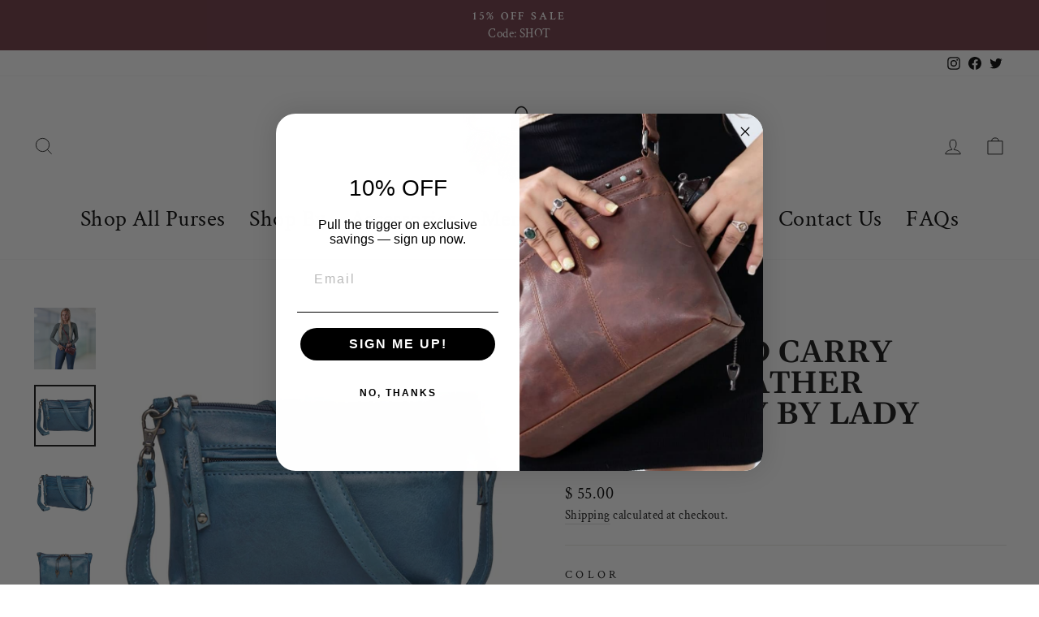

--- FILE ---
content_type: text/html; charset=utf-8
request_url: https://www.itsinthebagboutique.com/collections/crossbody-bags/products/concealed-carry-amelia-leather-crossbody-by-lady-conceal?variant=40233261662289
body_size: 53013
content:
<!doctype html>
<html class="no-js" lang="en" dir="ltr">
<head>
  <meta charset="utf-8">
  <meta http-equiv="X-UA-Compatible" content="IE=edge,chrome=1">
  <meta name="viewport" content="width=device-width,initial-scale=1">
  <meta name="theme-color" content="#6d3641">
  <link rel="canonical" href="https://www.itsinthebagboutique.com/products/concealed-carry-amelia-leather-crossbody-by-lady-conceal">
  <link rel="preconnect" href="https://cdn.shopify.com">
  <link rel="preconnect" href="https://fonts.shopifycdn.com">
  <link rel="dns-prefetch" href="https://productreviews.shopifycdn.com">
  <link rel="dns-prefetch" href="https://ajax.googleapis.com">
  <link rel="dns-prefetch" href="https://maps.googleapis.com">
  <link rel="dns-prefetch" href="https://maps.gstatic.com"><link rel="shortcut icon" href="//www.itsinthebagboutique.com/cdn/shop/files/ITB_Favicon_1_32x32.png?v=1661876453" type="image/png" /><title>Conceal Carry for Women | Amelia leather crossbody bag
&ndash; www.itsinthebagboutique.com
</title>
<meta name="description" content="Discover the perfect blend of style and security with the Conceal Carry for Women - Amelia Leather Crossbody Bag. Crafted with premium leather, this sophisticated crossbody bag offers a dedicated concealed carry compartment, allowing women to discreetly carry their firearm while staying fashionable. The Amelia bag combines practicality with elegance, featuring multiple pockets for organization and an adjustable strap for comfort. Stay prepared and confident with this versatile and stylish crossbody bag that prioritizes both personal safety and fashion-forward design. Choose the Conceal Carry for Women - Amelia Leather Crossbody Bag for a chic and secure carrying solution."><meta property="og:site_name" content="www.itsinthebagboutique.com">
  <meta property="og:url" content="https://www.itsinthebagboutique.com/products/concealed-carry-amelia-leather-crossbody-by-lady-conceal">
  <meta property="og:title" content="Concealed Carry Amelia Leather Crossbody by Lady Conceal">
  <meta property="og:type" content="product">
  <meta property="og:description" content="Discover the perfect blend of style and security with the Conceal Carry for Women - Amelia Leather Crossbody Bag. Crafted with premium leather, this sophisticated crossbody bag offers a dedicated concealed carry compartment, allowing women to discreetly carry their firearm while staying fashionable. The Amelia bag combines practicality with elegance, featuring multiple pockets for organization and an adjustable strap for comfort. Stay prepared and confident with this versatile and stylish crossbody bag that prioritizes both personal safety and fashion-forward design. Choose the Conceal Carry for Women - Amelia Leather Crossbody Bag for a chic and secure carrying solution."><meta property="og:image" content="http://www.itsinthebagboutique.com/cdn/shop/products/LCL-136_Amelia_Front_Plum.jpg?v=1688077922">
    <meta property="og:image:secure_url" content="https://www.itsinthebagboutique.com/cdn/shop/products/LCL-136_Amelia_Front_Plum.jpg?v=1688077922">
    <meta property="og:image:width" content="2700">
    <meta property="og:image:height" content="2700"><meta name="twitter:site" content="@inbag_boutique">
  <meta name="twitter:card" content="summary_large_image">
  <meta name="twitter:title" content="Concealed Carry Amelia Leather Crossbody by Lady Conceal">
  <meta name="twitter:description" content="Discover the perfect blend of style and security with the Conceal Carry for Women - Amelia Leather Crossbody Bag. Crafted with premium leather, this sophisticated crossbody bag offers a dedicated concealed carry compartment, allowing women to discreetly carry their firearm while staying fashionable. The Amelia bag combines practicality with elegance, featuring multiple pockets for organization and an adjustable strap for comfort. Stay prepared and confident with this versatile and stylish crossbody bag that prioritizes both personal safety and fashion-forward design. Choose the Conceal Carry for Women - Amelia Leather Crossbody Bag for a chic and secure carrying solution.">
<style data-shopify>@font-face {
  font-family: Gelasio;
  font-weight: 600;
  font-style: normal;
  font-display: swap;
  src: url("//www.itsinthebagboutique.com/cdn/fonts/gelasio/gelasio_n6.3ab171c2a9d88dabe25f01e9878226f3c062edd7.woff2") format("woff2"),
       url("//www.itsinthebagboutique.com/cdn/fonts/gelasio/gelasio_n6.d5f5656b2004a9f08d1b494a2c0dea78beffd7b8.woff") format("woff");
}

  @font-face {
  font-family: "Crimson Text";
  font-weight: 400;
  font-style: normal;
  font-display: swap;
  src: url("//www.itsinthebagboutique.com/cdn/fonts/crimson_text/crimsontext_n4.a9a5f5ab47c6f5346e7cd274511a5d08c59fb906.woff2") format("woff2"),
       url("//www.itsinthebagboutique.com/cdn/fonts/crimson_text/crimsontext_n4.e89f2f0678223181d995b90850b6894b928b2f96.woff") format("woff");
}


  @font-face {
  font-family: "Crimson Text";
  font-weight: 600;
  font-style: normal;
  font-display: swap;
  src: url("//www.itsinthebagboutique.com/cdn/fonts/crimson_text/crimsontext_n6.d11c58b421f9011d0936d781febe4f56f8a319ca.woff2") format("woff2"),
       url("//www.itsinthebagboutique.com/cdn/fonts/crimson_text/crimsontext_n6.bbc4929bb175b4ff0b813f2634705f8bb4561e2f.woff") format("woff");
}

  @font-face {
  font-family: "Crimson Text";
  font-weight: 400;
  font-style: italic;
  font-display: swap;
  src: url("//www.itsinthebagboutique.com/cdn/fonts/crimson_text/crimsontext_i4.ea961043037945875bf37df9b6f6bf968be445ba.woff2") format("woff2"),
       url("//www.itsinthebagboutique.com/cdn/fonts/crimson_text/crimsontext_i4.7938dd4c556b9b9430c9ff6e18ae066c8e9db49b.woff") format("woff");
}

  @font-face {
  font-family: "Crimson Text";
  font-weight: 600;
  font-style: italic;
  font-display: swap;
  src: url("//www.itsinthebagboutique.com/cdn/fonts/crimson_text/crimsontext_i6.efcbcf155f449af66b7b8f498474e4319edc7549.woff2") format("woff2"),
       url("//www.itsinthebagboutique.com/cdn/fonts/crimson_text/crimsontext_i6.ccae38dba068de44c35334161e4fd8cc65e51b44.woff") format("woff");
}

</style><link href="//www.itsinthebagboutique.com/cdn/shop/t/18/assets/theme.css?v=141955889468225077411696344531" rel="stylesheet" type="text/css" media="all" />
<style data-shopify>:root {
    --typeHeaderPrimary: Gelasio;
    --typeHeaderFallback: serif;
    --typeHeaderSize: 45px;
    --typeHeaderWeight: 600;
    --typeHeaderLineHeight: 1;
    --typeHeaderSpacing: 0.0em;

    --typeBasePrimary:"Crimson Text";
    --typeBaseFallback:serif;
    --typeBaseSize: 18px;
    --typeBaseWeight: 400;
    --typeBaseSpacing: 0.025em;
    --typeBaseLineHeight: 1.5;

    --typeCollectionTitle: 29px;

    --iconWeight: 2px;
    --iconLinecaps: miter;

    
      --buttonRadius: 0px;
    

    --colorGridOverlayOpacity: 0.1;
  }

  .placeholder-content {
    background-image: linear-gradient(100deg, #ffffff 40%, #f7f7f7 63%, #ffffff 79%);
  }</style><script>
    document.documentElement.className = document.documentElement.className.replace('no-js', 'js');

    window.theme = window.theme || {};
    theme.routes = {
      home: "/",
      cart: "/cart.js",
      cartPage: "/cart",
      cartAdd: "/cart/add.js",
      cartChange: "/cart/change.js",
      search: "/search"
    };
    theme.strings = {
      soldOut: "Sold Out",
      unavailable: "Unavailable",
      inStockLabel: "In stock, ready to ship",
      stockLabel: "Low stock - [count] items left",
      willNotShipUntil: "Ready to ship [date]",
      willBeInStockAfter: "Back in stock [date]",
      waitingForStock: "Inventory on the way",
      savePrice: "Save [saved_amount]",
      cartEmpty: "Your cart is currently empty.",
      cartTermsConfirmation: "You must agree with the terms and conditions of sales to check out",
      searchCollections: "Collections:",
      searchPages: "Pages:",
      searchArticles: "Articles:"
    };
    theme.settings = {
      dynamicVariantsEnable: true,
      cartType: "drawer",
      isCustomerTemplate: false,
      moneyFormat: "$ {{amount}}",
      saveType: "dollar",
      productImageSize: "square",
      productImageCover: false,
      predictiveSearch: true,
      predictiveSearchType: "product,article,page,collection",
      quickView: false,
      themeName: 'Impulse',
      themeVersion: "5.3.0"
    };
  </script>

  <script>window.performance && window.performance.mark && window.performance.mark('shopify.content_for_header.start');</script><meta name="google-site-verification" content="u6jC3DuP7l7bGVnbXTyY3BvYnHarQ14YqtbaIJZnbyw">
<meta id="shopify-digital-wallet" name="shopify-digital-wallet" content="/12472643/digital_wallets/dialog">
<meta name="shopify-checkout-api-token" content="d89b27aa570b93795e81f55c3a81d847">
<meta id="in-context-paypal-metadata" data-shop-id="12472643" data-venmo-supported="false" data-environment="production" data-locale="en_US" data-paypal-v4="true" data-currency="USD">
<link rel="alternate" type="application/json+oembed" href="https://www.itsinthebagboutique.com/products/concealed-carry-amelia-leather-crossbody-by-lady-conceal.oembed">
<script async="async" src="/checkouts/internal/preloads.js?locale=en-US"></script>
<link rel="preconnect" href="https://shop.app" crossorigin="anonymous">
<script async="async" src="https://shop.app/checkouts/internal/preloads.js?locale=en-US&shop_id=12472643" crossorigin="anonymous"></script>
<script id="apple-pay-shop-capabilities" type="application/json">{"shopId":12472643,"countryCode":"US","currencyCode":"USD","merchantCapabilities":["supports3DS"],"merchantId":"gid:\/\/shopify\/Shop\/12472643","merchantName":"www.itsinthebagboutique.com","requiredBillingContactFields":["postalAddress","email","phone"],"requiredShippingContactFields":["postalAddress","email","phone"],"shippingType":"shipping","supportedNetworks":["visa","masterCard","amex","discover","elo","jcb"],"total":{"type":"pending","label":"www.itsinthebagboutique.com","amount":"1.00"},"shopifyPaymentsEnabled":true,"supportsSubscriptions":true}</script>
<script id="shopify-features" type="application/json">{"accessToken":"d89b27aa570b93795e81f55c3a81d847","betas":["rich-media-storefront-analytics"],"domain":"www.itsinthebagboutique.com","predictiveSearch":true,"shopId":12472643,"locale":"en"}</script>
<script>var Shopify = Shopify || {};
Shopify.shop = "www-itsinthebagboutique-com.myshopify.com";
Shopify.locale = "en";
Shopify.currency = {"active":"USD","rate":"1.0"};
Shopify.country = "US";
Shopify.theme = {"name":"UPDATED Impulse","id":121298714705,"schema_name":"Impulse","schema_version":"5.3.0","theme_store_id":857,"role":"main"};
Shopify.theme.handle = "null";
Shopify.theme.style = {"id":null,"handle":null};
Shopify.cdnHost = "www.itsinthebagboutique.com/cdn";
Shopify.routes = Shopify.routes || {};
Shopify.routes.root = "/";</script>
<script type="module">!function(o){(o.Shopify=o.Shopify||{}).modules=!0}(window);</script>
<script>!function(o){function n(){var o=[];function n(){o.push(Array.prototype.slice.apply(arguments))}return n.q=o,n}var t=o.Shopify=o.Shopify||{};t.loadFeatures=n(),t.autoloadFeatures=n()}(window);</script>
<script>
  window.ShopifyPay = window.ShopifyPay || {};
  window.ShopifyPay.apiHost = "shop.app\/pay";
  window.ShopifyPay.redirectState = null;
</script>
<script id="shop-js-analytics" type="application/json">{"pageType":"product"}</script>
<script defer="defer" async type="module" src="//www.itsinthebagboutique.com/cdn/shopifycloud/shop-js/modules/v2/client.init-shop-cart-sync_BT-GjEfc.en.esm.js"></script>
<script defer="defer" async type="module" src="//www.itsinthebagboutique.com/cdn/shopifycloud/shop-js/modules/v2/chunk.common_D58fp_Oc.esm.js"></script>
<script defer="defer" async type="module" src="//www.itsinthebagboutique.com/cdn/shopifycloud/shop-js/modules/v2/chunk.modal_xMitdFEc.esm.js"></script>
<script type="module">
  await import("//www.itsinthebagboutique.com/cdn/shopifycloud/shop-js/modules/v2/client.init-shop-cart-sync_BT-GjEfc.en.esm.js");
await import("//www.itsinthebagboutique.com/cdn/shopifycloud/shop-js/modules/v2/chunk.common_D58fp_Oc.esm.js");
await import("//www.itsinthebagboutique.com/cdn/shopifycloud/shop-js/modules/v2/chunk.modal_xMitdFEc.esm.js");

  window.Shopify.SignInWithShop?.initShopCartSync?.({"fedCMEnabled":true,"windoidEnabled":true});

</script>
<script defer="defer" async type="module" src="//www.itsinthebagboutique.com/cdn/shopifycloud/shop-js/modules/v2/client.payment-terms_Ci9AEqFq.en.esm.js"></script>
<script defer="defer" async type="module" src="//www.itsinthebagboutique.com/cdn/shopifycloud/shop-js/modules/v2/chunk.common_D58fp_Oc.esm.js"></script>
<script defer="defer" async type="module" src="//www.itsinthebagboutique.com/cdn/shopifycloud/shop-js/modules/v2/chunk.modal_xMitdFEc.esm.js"></script>
<script type="module">
  await import("//www.itsinthebagboutique.com/cdn/shopifycloud/shop-js/modules/v2/client.payment-terms_Ci9AEqFq.en.esm.js");
await import("//www.itsinthebagboutique.com/cdn/shopifycloud/shop-js/modules/v2/chunk.common_D58fp_Oc.esm.js");
await import("//www.itsinthebagboutique.com/cdn/shopifycloud/shop-js/modules/v2/chunk.modal_xMitdFEc.esm.js");

  
</script>
<script>
  window.Shopify = window.Shopify || {};
  if (!window.Shopify.featureAssets) window.Shopify.featureAssets = {};
  window.Shopify.featureAssets['shop-js'] = {"shop-cart-sync":["modules/v2/client.shop-cart-sync_DZOKe7Ll.en.esm.js","modules/v2/chunk.common_D58fp_Oc.esm.js","modules/v2/chunk.modal_xMitdFEc.esm.js"],"init-fed-cm":["modules/v2/client.init-fed-cm_B6oLuCjv.en.esm.js","modules/v2/chunk.common_D58fp_Oc.esm.js","modules/v2/chunk.modal_xMitdFEc.esm.js"],"shop-cash-offers":["modules/v2/client.shop-cash-offers_D2sdYoxE.en.esm.js","modules/v2/chunk.common_D58fp_Oc.esm.js","modules/v2/chunk.modal_xMitdFEc.esm.js"],"shop-login-button":["modules/v2/client.shop-login-button_QeVjl5Y3.en.esm.js","modules/v2/chunk.common_D58fp_Oc.esm.js","modules/v2/chunk.modal_xMitdFEc.esm.js"],"pay-button":["modules/v2/client.pay-button_DXTOsIq6.en.esm.js","modules/v2/chunk.common_D58fp_Oc.esm.js","modules/v2/chunk.modal_xMitdFEc.esm.js"],"shop-button":["modules/v2/client.shop-button_DQZHx9pm.en.esm.js","modules/v2/chunk.common_D58fp_Oc.esm.js","modules/v2/chunk.modal_xMitdFEc.esm.js"],"avatar":["modules/v2/client.avatar_BTnouDA3.en.esm.js"],"init-windoid":["modules/v2/client.init-windoid_CR1B-cfM.en.esm.js","modules/v2/chunk.common_D58fp_Oc.esm.js","modules/v2/chunk.modal_xMitdFEc.esm.js"],"init-shop-for-new-customer-accounts":["modules/v2/client.init-shop-for-new-customer-accounts_C_vY_xzh.en.esm.js","modules/v2/client.shop-login-button_QeVjl5Y3.en.esm.js","modules/v2/chunk.common_D58fp_Oc.esm.js","modules/v2/chunk.modal_xMitdFEc.esm.js"],"init-shop-email-lookup-coordinator":["modules/v2/client.init-shop-email-lookup-coordinator_BI7n9ZSv.en.esm.js","modules/v2/chunk.common_D58fp_Oc.esm.js","modules/v2/chunk.modal_xMitdFEc.esm.js"],"init-shop-cart-sync":["modules/v2/client.init-shop-cart-sync_BT-GjEfc.en.esm.js","modules/v2/chunk.common_D58fp_Oc.esm.js","modules/v2/chunk.modal_xMitdFEc.esm.js"],"shop-toast-manager":["modules/v2/client.shop-toast-manager_DiYdP3xc.en.esm.js","modules/v2/chunk.common_D58fp_Oc.esm.js","modules/v2/chunk.modal_xMitdFEc.esm.js"],"init-customer-accounts":["modules/v2/client.init-customer-accounts_D9ZNqS-Q.en.esm.js","modules/v2/client.shop-login-button_QeVjl5Y3.en.esm.js","modules/v2/chunk.common_D58fp_Oc.esm.js","modules/v2/chunk.modal_xMitdFEc.esm.js"],"init-customer-accounts-sign-up":["modules/v2/client.init-customer-accounts-sign-up_iGw4briv.en.esm.js","modules/v2/client.shop-login-button_QeVjl5Y3.en.esm.js","modules/v2/chunk.common_D58fp_Oc.esm.js","modules/v2/chunk.modal_xMitdFEc.esm.js"],"shop-follow-button":["modules/v2/client.shop-follow-button_CqMgW2wH.en.esm.js","modules/v2/chunk.common_D58fp_Oc.esm.js","modules/v2/chunk.modal_xMitdFEc.esm.js"],"checkout-modal":["modules/v2/client.checkout-modal_xHeaAweL.en.esm.js","modules/v2/chunk.common_D58fp_Oc.esm.js","modules/v2/chunk.modal_xMitdFEc.esm.js"],"shop-login":["modules/v2/client.shop-login_D91U-Q7h.en.esm.js","modules/v2/chunk.common_D58fp_Oc.esm.js","modules/v2/chunk.modal_xMitdFEc.esm.js"],"lead-capture":["modules/v2/client.lead-capture_BJmE1dJe.en.esm.js","modules/v2/chunk.common_D58fp_Oc.esm.js","modules/v2/chunk.modal_xMitdFEc.esm.js"],"payment-terms":["modules/v2/client.payment-terms_Ci9AEqFq.en.esm.js","modules/v2/chunk.common_D58fp_Oc.esm.js","modules/v2/chunk.modal_xMitdFEc.esm.js"]};
</script>
<script>(function() {
  var isLoaded = false;
  function asyncLoad() {
    if (isLoaded) return;
    isLoaded = true;
    var urls = ["https:\/\/seo.apps.avada.io\/avada-seo-installed.js?shop=www-itsinthebagboutique-com.myshopify.com"];
    for (var i = 0; i < urls.length; i++) {
      var s = document.createElement('script');
      s.type = 'text/javascript';
      s.async = true;
      s.src = urls[i];
      var x = document.getElementsByTagName('script')[0];
      x.parentNode.insertBefore(s, x);
    }
  };
  if(window.attachEvent) {
    window.attachEvent('onload', asyncLoad);
  } else {
    window.addEventListener('load', asyncLoad, false);
  }
})();</script>
<script id="__st">var __st={"a":12472643,"offset":-25200,"reqid":"2f091828-1231-452e-8a27-79af106a08a7-1769450951","pageurl":"www.itsinthebagboutique.com\/collections\/crossbody-bags\/products\/concealed-carry-amelia-leather-crossbody-by-lady-conceal?variant=40233261662289","u":"c7587e4a3b87","p":"product","rtyp":"product","rid":7036381986897};</script>
<script>window.ShopifyPaypalV4VisibilityTracking = true;</script>
<script id="captcha-bootstrap">!function(){'use strict';const t='contact',e='account',n='new_comment',o=[[t,t],['blogs',n],['comments',n],[t,'customer']],c=[[e,'customer_login'],[e,'guest_login'],[e,'recover_customer_password'],[e,'create_customer']],r=t=>t.map((([t,e])=>`form[action*='/${t}']:not([data-nocaptcha='true']) input[name='form_type'][value='${e}']`)).join(','),a=t=>()=>t?[...document.querySelectorAll(t)].map((t=>t.form)):[];function s(){const t=[...o],e=r(t);return a(e)}const i='password',u='form_key',d=['recaptcha-v3-token','g-recaptcha-response','h-captcha-response',i],f=()=>{try{return window.sessionStorage}catch{return}},m='__shopify_v',_=t=>t.elements[u];function p(t,e,n=!1){try{const o=window.sessionStorage,c=JSON.parse(o.getItem(e)),{data:r}=function(t){const{data:e,action:n}=t;return t[m]||n?{data:e,action:n}:{data:t,action:n}}(c);for(const[e,n]of Object.entries(r))t.elements[e]&&(t.elements[e].value=n);n&&o.removeItem(e)}catch(o){console.error('form repopulation failed',{error:o})}}const l='form_type',E='cptcha';function T(t){t.dataset[E]=!0}const w=window,h=w.document,L='Shopify',v='ce_forms',y='captcha';let A=!1;((t,e)=>{const n=(g='f06e6c50-85a8-45c8-87d0-21a2b65856fe',I='https://cdn.shopify.com/shopifycloud/storefront-forms-hcaptcha/ce_storefront_forms_captcha_hcaptcha.v1.5.2.iife.js',D={infoText:'Protected by hCaptcha',privacyText:'Privacy',termsText:'Terms'},(t,e,n)=>{const o=w[L][v],c=o.bindForm;if(c)return c(t,g,e,D).then(n);var r;o.q.push([[t,g,e,D],n]),r=I,A||(h.body.append(Object.assign(h.createElement('script'),{id:'captcha-provider',async:!0,src:r})),A=!0)});var g,I,D;w[L]=w[L]||{},w[L][v]=w[L][v]||{},w[L][v].q=[],w[L][y]=w[L][y]||{},w[L][y].protect=function(t,e){n(t,void 0,e),T(t)},Object.freeze(w[L][y]),function(t,e,n,w,h,L){const[v,y,A,g]=function(t,e,n){const i=e?o:[],u=t?c:[],d=[...i,...u],f=r(d),m=r(i),_=r(d.filter((([t,e])=>n.includes(e))));return[a(f),a(m),a(_),s()]}(w,h,L),I=t=>{const e=t.target;return e instanceof HTMLFormElement?e:e&&e.form},D=t=>v().includes(t);t.addEventListener('submit',(t=>{const e=I(t);if(!e)return;const n=D(e)&&!e.dataset.hcaptchaBound&&!e.dataset.recaptchaBound,o=_(e),c=g().includes(e)&&(!o||!o.value);(n||c)&&t.preventDefault(),c&&!n&&(function(t){try{if(!f())return;!function(t){const e=f();if(!e)return;const n=_(t);if(!n)return;const o=n.value;o&&e.removeItem(o)}(t);const e=Array.from(Array(32),(()=>Math.random().toString(36)[2])).join('');!function(t,e){_(t)||t.append(Object.assign(document.createElement('input'),{type:'hidden',name:u})),t.elements[u].value=e}(t,e),function(t,e){const n=f();if(!n)return;const o=[...t.querySelectorAll(`input[type='${i}']`)].map((({name:t})=>t)),c=[...d,...o],r={};for(const[a,s]of new FormData(t).entries())c.includes(a)||(r[a]=s);n.setItem(e,JSON.stringify({[m]:1,action:t.action,data:r}))}(t,e)}catch(e){console.error('failed to persist form',e)}}(e),e.submit())}));const S=(t,e)=>{t&&!t.dataset[E]&&(n(t,e.some((e=>e===t))),T(t))};for(const o of['focusin','change'])t.addEventListener(o,(t=>{const e=I(t);D(e)&&S(e,y())}));const B=e.get('form_key'),M=e.get(l),P=B&&M;t.addEventListener('DOMContentLoaded',(()=>{const t=y();if(P)for(const e of t)e.elements[l].value===M&&p(e,B);[...new Set([...A(),...v().filter((t=>'true'===t.dataset.shopifyCaptcha))])].forEach((e=>S(e,t)))}))}(h,new URLSearchParams(w.location.search),n,t,e,['guest_login'])})(!0,!0)}();</script>
<script integrity="sha256-4kQ18oKyAcykRKYeNunJcIwy7WH5gtpwJnB7kiuLZ1E=" data-source-attribution="shopify.loadfeatures" defer="defer" src="//www.itsinthebagboutique.com/cdn/shopifycloud/storefront/assets/storefront/load_feature-a0a9edcb.js" crossorigin="anonymous"></script>
<script crossorigin="anonymous" defer="defer" src="//www.itsinthebagboutique.com/cdn/shopifycloud/storefront/assets/shopify_pay/storefront-65b4c6d7.js?v=20250812"></script>
<script data-source-attribution="shopify.dynamic_checkout.dynamic.init">var Shopify=Shopify||{};Shopify.PaymentButton=Shopify.PaymentButton||{isStorefrontPortableWallets:!0,init:function(){window.Shopify.PaymentButton.init=function(){};var t=document.createElement("script");t.src="https://www.itsinthebagboutique.com/cdn/shopifycloud/portable-wallets/latest/portable-wallets.en.js",t.type="module",document.head.appendChild(t)}};
</script>
<script data-source-attribution="shopify.dynamic_checkout.buyer_consent">
  function portableWalletsHideBuyerConsent(e){var t=document.getElementById("shopify-buyer-consent"),n=document.getElementById("shopify-subscription-policy-button");t&&n&&(t.classList.add("hidden"),t.setAttribute("aria-hidden","true"),n.removeEventListener("click",e))}function portableWalletsShowBuyerConsent(e){var t=document.getElementById("shopify-buyer-consent"),n=document.getElementById("shopify-subscription-policy-button");t&&n&&(t.classList.remove("hidden"),t.removeAttribute("aria-hidden"),n.addEventListener("click",e))}window.Shopify?.PaymentButton&&(window.Shopify.PaymentButton.hideBuyerConsent=portableWalletsHideBuyerConsent,window.Shopify.PaymentButton.showBuyerConsent=portableWalletsShowBuyerConsent);
</script>
<script>
  function portableWalletsCleanup(e){e&&e.src&&console.error("Failed to load portable wallets script "+e.src);var t=document.querySelectorAll("shopify-accelerated-checkout .shopify-payment-button__skeleton, shopify-accelerated-checkout-cart .wallet-cart-button__skeleton"),e=document.getElementById("shopify-buyer-consent");for(let e=0;e<t.length;e++)t[e].remove();e&&e.remove()}function portableWalletsNotLoadedAsModule(e){e instanceof ErrorEvent&&"string"==typeof e.message&&e.message.includes("import.meta")&&"string"==typeof e.filename&&e.filename.includes("portable-wallets")&&(window.removeEventListener("error",portableWalletsNotLoadedAsModule),window.Shopify.PaymentButton.failedToLoad=e,"loading"===document.readyState?document.addEventListener("DOMContentLoaded",window.Shopify.PaymentButton.init):window.Shopify.PaymentButton.init())}window.addEventListener("error",portableWalletsNotLoadedAsModule);
</script>

<script type="module" src="https://www.itsinthebagboutique.com/cdn/shopifycloud/portable-wallets/latest/portable-wallets.en.js" onError="portableWalletsCleanup(this)" crossorigin="anonymous"></script>
<script nomodule>
  document.addEventListener("DOMContentLoaded", portableWalletsCleanup);
</script>

<link id="shopify-accelerated-checkout-styles" rel="stylesheet" media="screen" href="https://www.itsinthebagboutique.com/cdn/shopifycloud/portable-wallets/latest/accelerated-checkout-backwards-compat.css" crossorigin="anonymous">
<style id="shopify-accelerated-checkout-cart">
        #shopify-buyer-consent {
  margin-top: 1em;
  display: inline-block;
  width: 100%;
}

#shopify-buyer-consent.hidden {
  display: none;
}

#shopify-subscription-policy-button {
  background: none;
  border: none;
  padding: 0;
  text-decoration: underline;
  font-size: inherit;
  cursor: pointer;
}

#shopify-subscription-policy-button::before {
  box-shadow: none;
}

      </style>

<script>window.performance && window.performance.mark && window.performance.mark('shopify.content_for_header.end');</script>

  <script src="//www.itsinthebagboutique.com/cdn/shop/t/18/assets/vendor-scripts-v10.js" defer="defer"></script><script src="//www.itsinthebagboutique.com/cdn/shop/t/18/assets/theme.js?v=77740605493169800861640893297" defer="defer"></script>
                
                    <script type="text/javascript">var productName = "Concealed Carry Amelia Leather Crossbody by Lady Conceal", productId = "7036381986897", productImageUrl = "//www.itsinthebagboutique.com/cdn/shop/products/LCL-136_Amelia_Front_Plum_medium.jpg?v=1688077922"; var productUrl = "/products/concealed-carry-amelia-leather-crossbody-by-lady-conceal", productPrice = "55.00"; var productStock = "false", productCollection = "CollectionDrop"; var collectionTitle = "Crossbody Bags", collectionId = "327292102",collectionUrl = "/collections/crossbody-bags"; var customerName = "anonymous", userId = "",userMail = ""; var pageName = "",orderIdNew=""; var pageType = "product"; var productStockStatus =  '0'; if  (productStock == 'false') { productStockStatus = '1'; }</script>

<script type="text/javascript">
   var productId = "7036381986897";
   var apiStatus = 'app';
   var apiVersion = 'v1';
   var apiToken = 'fa36718e-1b4c-42c6-9cee-32a96141d1b4';
   var apiKey = 'bba5e43f-d52b-42c6-97eb-6aa29edcdc40';
   var productName = "Concealed Carry Amelia Leather Crossbody by Lady Conceal";
   var userId = "";
   var userMail = "";
   var userName = "";
   var productUrl = "/products/concealed-carry-amelia-leather-crossbody-by-lady-conceal";
   var productImageUrl = "//www.itsinthebagboutique.com/cdn/shop/products/LCL-136_Amelia_Front_Plum_medium.jpg?v=1688077922";
   
   if (productId !== '' && productId !== undefined) {
   
     var apiUrl = `https://${apiStatus}.targetbay.com/api/${apiVersion}`;
     var webhookUrl = `${apiUrl}/webhooks`;
     var schemaUrl = `${webhookUrl}/review/schema?api_token=${apiToken}`;
   
     let schemaData = `&index_name=${apiKey}&product_id=${productId
                     }&product_name=${encodeURIComponent(productName)}&user_id=${userId}&user_name=${userName
                     }&user_email=${userMail}&qaDisplay=${1}&product_url=${productUrl
                     }&product_image_url=${productImageUrl
                     }&review_sort_by=${'recent'}&qa_sort_by=${'recent'}&pr_availability=${''}&pr_validuntil=${''
                     }&pr_brand=${''}&pr_price=${''}&pr_mpn=${''}&pinned=${1}`;
                 schemaData += `&type=reviews`;
                 console.log('schemaData',schemaData);
   
     fetch(schemaUrl + schemaData, {
                     method: 'GET',
                     headers: {
                         'Content-Type': 'application/x-www-form-urlencoded'
                     }
                 })
                     .then(response => {
                         if (!response.ok) {
                             throw new Error('An Error Occurred');
                         }
                         return response.json();
                     })
                     .then(jsonResponse => {
   
                         if (jsonResponse.product_schema !== undefined && jsonResponse.product_schema !== '') {
                             const cProd = document.createElement('script');
                             console.log('init');
   
                             cProd.setAttribute('type', 'application/ld+json');
                             cProd.setAttribute('id', 'tbProductReviewProductSnippet1');
   
                             let metaDescription = document.querySelector('meta[name="description"]')?.content;
   
                             if (metaDescription != '' && metaDescription !== undefined) {
                                 /* Decode special characters from the description */
                                 metaDescription = metaDescription
                                     .replaceAll('&', '&amp;')
                                     .replaceAll('<', '&lt;')
                                     .replaceAll('>', '&gt;')
                                     .replaceAll('"', '&quot;')
                                     .replaceAll("'", '&#039;');
                                 const snippetElement = jsonResponse.product_schema;
   
                                 if (snippetElement !== '' && snippetElement !== undefined) {
                                     if (
                                         snippetElement.description !== '' &&
                                         snippetElement.description !== undefined
                                     ) {
                                         snippetElement.description = metaDescription;
                                     } else if (
                                         snippetElement['@graph'].description !== '' &&
                                         snippetElement['@graph'].description !== undefined
                                     ) {
                                         snippetElement['@graph'].description = metaDescription;
                                     }
                                     const oldSchema = JSON.stringify(snippetElement);
   
                                     cProd.appendChild(document.createTextNode(oldSchema));
                                 }
                             } else {
                                 cProd.appendChild(
                                     document.createTextNode(JSON.stringify(jsonResponse.product_schema)),
                                 );
                             }
                             document.getElementsByTagName('head')[0].appendChild(cProd);
                         }
   
                         if (jsonResponse.schema !== undefined && jsonResponse.schema !== '') {
                             const c = document.createElement('script');
   
                             c.setAttribute('type', 'application/ld+json');
                             c.setAttribute('id', 'tbProductReviewSnippet');
                             c.appendChild(document.createTextNode(JSON.stringify(jsonResponse.schema)));
                             document.getElementsByTagName('head')[0].appendChild(c);
                         }
                         if (jsonResponse.qa_schema !== undefined && jsonResponse.qa_schema !== '') {
                             const cQa = document.createElement('script');
   
                             cQa.setAttribute('type', 'application/ld+json');
                             cQa.setAttribute('id', 'tbProductReviewSnippet');
                             cQa.appendChild(document.createTextNode(JSON.stringify(jsonResponse.qa_schema)));
                             document.getElementsByTagName('head')[0].appendChild(cQa);
                         }
   
                         if (
                             jsonResponse.aggregate_schema !== undefined &&
                             jsonResponse.aggregate_schema !== ''
                         ) {
                             const cProdAggr = document.createElement('script');
   
                             cProdAggr.setAttribute('type', 'application/ld+json');
                             cProdAggr.setAttribute('id', 'tbProductReviewAggregateSnippet');
                             cProdAggr.appendChild(
                                 document.createTextNode(JSON.stringify(jsonResponse.aggregate_schema)),
                             );
                             document.getElementsByTagName('head')[0].appendChild(cProdAggr);
                         }
                     })
                     .catch(error => {
                         console.error('There was a problem with the fetch operation in reviewSchemaUrl:', error);
                     });
   
   }
     </script>
                <!-- BEGIN app block: shopify://apps/klaviyo-email-marketing-sms/blocks/klaviyo-onsite-embed/2632fe16-c075-4321-a88b-50b567f42507 -->












  <script async src="https://static.klaviyo.com/onsite/js/WKvRCV/klaviyo.js?company_id=WKvRCV"></script>
  <script>!function(){if(!window.klaviyo){window._klOnsite=window._klOnsite||[];try{window.klaviyo=new Proxy({},{get:function(n,i){return"push"===i?function(){var n;(n=window._klOnsite).push.apply(n,arguments)}:function(){for(var n=arguments.length,o=new Array(n),w=0;w<n;w++)o[w]=arguments[w];var t="function"==typeof o[o.length-1]?o.pop():void 0,e=new Promise((function(n){window._klOnsite.push([i].concat(o,[function(i){t&&t(i),n(i)}]))}));return e}}})}catch(n){window.klaviyo=window.klaviyo||[],window.klaviyo.push=function(){var n;(n=window._klOnsite).push.apply(n,arguments)}}}}();</script>

  
    <script id="viewed_product">
      if (item == null) {
        var _learnq = _learnq || [];

        var MetafieldReviews = null
        var MetafieldYotpoRating = null
        var MetafieldYotpoCount = null
        var MetafieldLooxRating = null
        var MetafieldLooxCount = null
        var okendoProduct = null
        var okendoProductReviewCount = null
        var okendoProductReviewAverageValue = null
        try {
          // The following fields are used for Customer Hub recently viewed in order to add reviews.
          // This information is not part of __kla_viewed. Instead, it is part of __kla_viewed_reviewed_items
          MetafieldReviews = {};
          MetafieldYotpoRating = null
          MetafieldYotpoCount = null
          MetafieldLooxRating = null
          MetafieldLooxCount = null

          okendoProduct = null
          // If the okendo metafield is not legacy, it will error, which then requires the new json formatted data
          if (okendoProduct && 'error' in okendoProduct) {
            okendoProduct = null
          }
          okendoProductReviewCount = okendoProduct ? okendoProduct.reviewCount : null
          okendoProductReviewAverageValue = okendoProduct ? okendoProduct.reviewAverageValue : null
        } catch (error) {
          console.error('Error in Klaviyo onsite reviews tracking:', error);
        }

        var item = {
          Name: "Concealed Carry Amelia Leather Crossbody by Lady Conceal",
          ProductID: 7036381986897,
          Categories: ["$100 - $150","All Styles","Black Friday","Blue\/Ice Blue","Crossbody Bags","Genuine Leather","Gray","Lady Conceal","Pink","Purple","Shop by Color","Shop by Material","Shop by Price"],
          ImageURL: "https://www.itsinthebagboutique.com/cdn/shop/products/LCL-136_Amelia_Front_Plum_grande.jpg?v=1688077922",
          URL: "https://www.itsinthebagboutique.com/products/concealed-carry-amelia-leather-crossbody-by-lady-conceal",
          Brand: "Lady Conceal",
          Price: "$ 55.00",
          Value: "55.00",
          CompareAtPrice: "$ 0.00"
        };
        _learnq.push(['track', 'Viewed Product', item]);
        _learnq.push(['trackViewedItem', {
          Title: item.Name,
          ItemId: item.ProductID,
          Categories: item.Categories,
          ImageUrl: item.ImageURL,
          Url: item.URL,
          Metadata: {
            Brand: item.Brand,
            Price: item.Price,
            Value: item.Value,
            CompareAtPrice: item.CompareAtPrice
          },
          metafields:{
            reviews: MetafieldReviews,
            yotpo:{
              rating: MetafieldYotpoRating,
              count: MetafieldYotpoCount,
            },
            loox:{
              rating: MetafieldLooxRating,
              count: MetafieldLooxCount,
            },
            okendo: {
              rating: okendoProductReviewAverageValue,
              count: okendoProductReviewCount,
            }
          }
        }]);
      }
    </script>
  




  <script>
    window.klaviyoReviewsProductDesignMode = false
  </script>







<!-- END app block --><!-- BEGIN app block: shopify://apps/judge-me-reviews/blocks/judgeme_core/61ccd3b1-a9f2-4160-9fe9-4fec8413e5d8 --><!-- Start of Judge.me Core -->






<link rel="dns-prefetch" href="https://cdn2.judge.me/cdn/widget_frontend">
<link rel="dns-prefetch" href="https://cdn.judge.me">
<link rel="dns-prefetch" href="https://cdn1.judge.me">
<link rel="dns-prefetch" href="https://api.judge.me">

<script data-cfasync='false' class='jdgm-settings-script'>window.jdgmSettings={"pagination":5,"disable_web_reviews":false,"badge_no_review_text":"No reviews","badge_n_reviews_text":"{{ n }} review/reviews","hide_badge_preview_if_no_reviews":true,"badge_hide_text":false,"enforce_center_preview_badge":false,"widget_title":"Customer Reviews","widget_open_form_text":"Write a review","widget_close_form_text":"Cancel review","widget_refresh_page_text":"Refresh page","widget_summary_text":"Based on {{ number_of_reviews }} review/reviews","widget_no_review_text":"Be the first to write a review","widget_name_field_text":"Display name","widget_verified_name_field_text":"Verified Name (public)","widget_name_placeholder_text":"Display name","widget_required_field_error_text":"This field is required.","widget_email_field_text":"Email address","widget_verified_email_field_text":"Verified Email (private, can not be edited)","widget_email_placeholder_text":"Your email address","widget_email_field_error_text":"Please enter a valid email address.","widget_rating_field_text":"Rating","widget_review_title_field_text":"Review Title","widget_review_title_placeholder_text":"Give your review a title","widget_review_body_field_text":"Review content","widget_review_body_placeholder_text":"Start writing here...","widget_pictures_field_text":"Picture/Video (optional)","widget_submit_review_text":"Submit Review","widget_submit_verified_review_text":"Submit Verified Review","widget_submit_success_msg_with_auto_publish":"Thank you! Please refresh the page in a few moments to see your review. You can remove or edit your review by logging into \u003ca href='https://judge.me/login' target='_blank' rel='nofollow noopener'\u003eJudge.me\u003c/a\u003e","widget_submit_success_msg_no_auto_publish":"Thank you! Your review will be published as soon as it is approved by the shop admin. You can remove or edit your review by logging into \u003ca href='https://judge.me/login' target='_blank' rel='nofollow noopener'\u003eJudge.me\u003c/a\u003e","widget_show_default_reviews_out_of_total_text":"Showing {{ n_reviews_shown }} out of {{ n_reviews }} reviews.","widget_show_all_link_text":"Show all","widget_show_less_link_text":"Show less","widget_author_said_text":"{{ reviewer_name }} said:","widget_days_text":"{{ n }} days ago","widget_weeks_text":"{{ n }} week/weeks ago","widget_months_text":"{{ n }} month/months ago","widget_years_text":"{{ n }} year/years ago","widget_yesterday_text":"Yesterday","widget_today_text":"Today","widget_replied_text":"\u003e\u003e {{ shop_name }} replied:","widget_read_more_text":"Read more","widget_reviewer_name_as_initial":"","widget_rating_filter_color":"#fbcd0a","widget_rating_filter_see_all_text":"See all reviews","widget_sorting_most_recent_text":"Most Recent","widget_sorting_highest_rating_text":"Highest Rating","widget_sorting_lowest_rating_text":"Lowest Rating","widget_sorting_with_pictures_text":"Only Pictures","widget_sorting_most_helpful_text":"Most Helpful","widget_open_question_form_text":"Ask a question","widget_reviews_subtab_text":"Reviews","widget_questions_subtab_text":"Questions","widget_question_label_text":"Question","widget_answer_label_text":"Answer","widget_question_placeholder_text":"Write your question here","widget_submit_question_text":"Submit Question","widget_question_submit_success_text":"Thank you for your question! We will notify you once it gets answered.","verified_badge_text":"Verified","verified_badge_bg_color":"","verified_badge_text_color":"","verified_badge_placement":"left-of-reviewer-name","widget_review_max_height":"","widget_hide_border":false,"widget_social_share":false,"widget_thumb":false,"widget_review_location_show":false,"widget_location_format":"","all_reviews_include_out_of_store_products":true,"all_reviews_out_of_store_text":"(out of store)","all_reviews_pagination":100,"all_reviews_product_name_prefix_text":"about","enable_review_pictures":true,"enable_question_anwser":false,"widget_theme":"default","review_date_format":"mm/dd/yyyy","default_sort_method":"most-recent","widget_product_reviews_subtab_text":"Product Reviews","widget_shop_reviews_subtab_text":"Shop Reviews","widget_other_products_reviews_text":"Reviews for other products","widget_store_reviews_subtab_text":"Store reviews","widget_no_store_reviews_text":"This store hasn't received any reviews yet","widget_web_restriction_product_reviews_text":"This product hasn't received any reviews yet","widget_no_items_text":"No items found","widget_show_more_text":"Show more","widget_write_a_store_review_text":"Write a Store Review","widget_other_languages_heading":"Reviews in Other Languages","widget_translate_review_text":"Translate review to {{ language }}","widget_translating_review_text":"Translating...","widget_show_original_translation_text":"Show original ({{ language }})","widget_translate_review_failed_text":"Review couldn't be translated.","widget_translate_review_retry_text":"Retry","widget_translate_review_try_again_later_text":"Try again later","show_product_url_for_grouped_product":false,"widget_sorting_pictures_first_text":"Pictures First","show_pictures_on_all_rev_page_mobile":false,"show_pictures_on_all_rev_page_desktop":false,"floating_tab_hide_mobile_install_preference":false,"floating_tab_button_name":"★ Reviews","floating_tab_title":"Let customers speak for us","floating_tab_button_color":"","floating_tab_button_background_color":"","floating_tab_url":"","floating_tab_url_enabled":false,"floating_tab_tab_style":"text","all_reviews_text_badge_text":"Customers rate us {{ shop.metafields.judgeme.all_reviews_rating | round: 1 }}/5 based on {{ shop.metafields.judgeme.all_reviews_count }} reviews.","all_reviews_text_badge_text_branded_style":"{{ shop.metafields.judgeme.all_reviews_rating | round: 1 }} out of 5 stars based on {{ shop.metafields.judgeme.all_reviews_count }} reviews","is_all_reviews_text_badge_a_link":false,"show_stars_for_all_reviews_text_badge":false,"all_reviews_text_badge_url":"","all_reviews_text_style":"branded","all_reviews_text_color_style":"judgeme_brand_color","all_reviews_text_color":"#108474","all_reviews_text_show_jm_brand":true,"featured_carousel_show_header":true,"featured_carousel_title":"Let customers speak for us","testimonials_carousel_title":"Customers are saying","videos_carousel_title":"Real customer stories","cards_carousel_title":"Customers are saying","featured_carousel_count_text":"from {{ n }} reviews","featured_carousel_add_link_to_all_reviews_page":false,"featured_carousel_url":"","featured_carousel_show_images":true,"featured_carousel_autoslide_interval":5,"featured_carousel_arrows_on_the_sides":false,"featured_carousel_height":250,"featured_carousel_width":80,"featured_carousel_image_size":0,"featured_carousel_image_height":250,"featured_carousel_arrow_color":"#eeeeee","verified_count_badge_style":"branded","verified_count_badge_orientation":"horizontal","verified_count_badge_color_style":"judgeme_brand_color","verified_count_badge_color":"#108474","is_verified_count_badge_a_link":false,"verified_count_badge_url":"","verified_count_badge_show_jm_brand":true,"widget_rating_preset_default":5,"widget_first_sub_tab":"product-reviews","widget_show_histogram":true,"widget_histogram_use_custom_color":false,"widget_pagination_use_custom_color":false,"widget_star_use_custom_color":false,"widget_verified_badge_use_custom_color":false,"widget_write_review_use_custom_color":false,"picture_reminder_submit_button":"Upload Pictures","enable_review_videos":false,"mute_video_by_default":false,"widget_sorting_videos_first_text":"Videos First","widget_review_pending_text":"Pending","featured_carousel_items_for_large_screen":3,"social_share_options_order":"Facebook,Twitter","remove_microdata_snippet":true,"disable_json_ld":false,"enable_json_ld_products":false,"preview_badge_show_question_text":false,"preview_badge_no_question_text":"No questions","preview_badge_n_question_text":"{{ number_of_questions }} question/questions","qa_badge_show_icon":false,"qa_badge_position":"same-row","remove_judgeme_branding":false,"widget_add_search_bar":false,"widget_search_bar_placeholder":"Search","widget_sorting_verified_only_text":"Verified only","featured_carousel_theme":"default","featured_carousel_show_rating":true,"featured_carousel_show_title":true,"featured_carousel_show_body":true,"featured_carousel_show_date":false,"featured_carousel_show_reviewer":true,"featured_carousel_show_product":false,"featured_carousel_header_background_color":"#108474","featured_carousel_header_text_color":"#ffffff","featured_carousel_name_product_separator":"reviewed","featured_carousel_full_star_background":"#108474","featured_carousel_empty_star_background":"#dadada","featured_carousel_vertical_theme_background":"#f9fafb","featured_carousel_verified_badge_enable":true,"featured_carousel_verified_badge_color":"#108474","featured_carousel_border_style":"round","featured_carousel_review_line_length_limit":3,"featured_carousel_more_reviews_button_text":"Read more reviews","featured_carousel_view_product_button_text":"View product","all_reviews_page_load_reviews_on":"scroll","all_reviews_page_load_more_text":"Load More Reviews","disable_fb_tab_reviews":false,"enable_ajax_cdn_cache":false,"widget_advanced_speed_features":5,"widget_public_name_text":"displayed publicly like","default_reviewer_name":"John Smith","default_reviewer_name_has_non_latin":true,"widget_reviewer_anonymous":"Anonymous","medals_widget_title":"Judge.me Review Medals","medals_widget_background_color":"#f9fafb","medals_widget_position":"footer_all_pages","medals_widget_border_color":"#f9fafb","medals_widget_verified_text_position":"left","medals_widget_use_monochromatic_version":false,"medals_widget_elements_color":"#108474","show_reviewer_avatar":true,"widget_invalid_yt_video_url_error_text":"Not a YouTube video URL","widget_max_length_field_error_text":"Please enter no more than {0} characters.","widget_show_country_flag":false,"widget_show_collected_via_shop_app":true,"widget_verified_by_shop_badge_style":"light","widget_verified_by_shop_text":"Verified by Shop","widget_show_photo_gallery":false,"widget_load_with_code_splitting":true,"widget_ugc_install_preference":false,"widget_ugc_title":"Made by us, Shared by you","widget_ugc_subtitle":"Tag us to see your picture featured in our page","widget_ugc_arrows_color":"#ffffff","widget_ugc_primary_button_text":"Buy Now","widget_ugc_primary_button_background_color":"#108474","widget_ugc_primary_button_text_color":"#ffffff","widget_ugc_primary_button_border_width":"0","widget_ugc_primary_button_border_style":"none","widget_ugc_primary_button_border_color":"#108474","widget_ugc_primary_button_border_radius":"25","widget_ugc_secondary_button_text":"Load More","widget_ugc_secondary_button_background_color":"#ffffff","widget_ugc_secondary_button_text_color":"#108474","widget_ugc_secondary_button_border_width":"2","widget_ugc_secondary_button_border_style":"solid","widget_ugc_secondary_button_border_color":"#108474","widget_ugc_secondary_button_border_radius":"25","widget_ugc_reviews_button_text":"View Reviews","widget_ugc_reviews_button_background_color":"#ffffff","widget_ugc_reviews_button_text_color":"#108474","widget_ugc_reviews_button_border_width":"2","widget_ugc_reviews_button_border_style":"solid","widget_ugc_reviews_button_border_color":"#108474","widget_ugc_reviews_button_border_radius":"25","widget_ugc_reviews_button_link_to":"judgeme-reviews-page","widget_ugc_show_post_date":true,"widget_ugc_max_width":"800","widget_rating_metafield_value_type":true,"widget_primary_color":"#108474","widget_enable_secondary_color":false,"widget_secondary_color":"#edf5f5","widget_summary_average_rating_text":"{{ average_rating }} out of 5","widget_media_grid_title":"Customer photos \u0026 videos","widget_media_grid_see_more_text":"See more","widget_round_style":false,"widget_show_product_medals":true,"widget_verified_by_judgeme_text":"Verified by Judge.me","widget_show_store_medals":true,"widget_verified_by_judgeme_text_in_store_medals":"Verified by Judge.me","widget_media_field_exceed_quantity_message":"Sorry, we can only accept {{ max_media }} for one review.","widget_media_field_exceed_limit_message":"{{ file_name }} is too large, please select a {{ media_type }} less than {{ size_limit }}MB.","widget_review_submitted_text":"Review Submitted!","widget_question_submitted_text":"Question Submitted!","widget_close_form_text_question":"Cancel","widget_write_your_answer_here_text":"Write your answer here","widget_enabled_branded_link":true,"widget_show_collected_by_judgeme":true,"widget_reviewer_name_color":"","widget_write_review_text_color":"","widget_write_review_bg_color":"","widget_collected_by_judgeme_text":"collected by Judge.me","widget_pagination_type":"standard","widget_load_more_text":"Load More","widget_load_more_color":"#108474","widget_full_review_text":"Full Review","widget_read_more_reviews_text":"Read More Reviews","widget_read_questions_text":"Read Questions","widget_questions_and_answers_text":"Questions \u0026 Answers","widget_verified_by_text":"Verified by","widget_verified_text":"Verified","widget_number_of_reviews_text":"{{ number_of_reviews }} reviews","widget_back_button_text":"Back","widget_next_button_text":"Next","widget_custom_forms_filter_button":"Filters","custom_forms_style":"horizontal","widget_show_review_information":false,"how_reviews_are_collected":"How reviews are collected?","widget_show_review_keywords":false,"widget_gdpr_statement":"How we use your data: We'll only contact you about the review you left, and only if necessary. By submitting your review, you agree to Judge.me's \u003ca href='https://judge.me/terms' target='_blank' rel='nofollow noopener'\u003eterms\u003c/a\u003e, \u003ca href='https://judge.me/privacy' target='_blank' rel='nofollow noopener'\u003eprivacy\u003c/a\u003e and \u003ca href='https://judge.me/content-policy' target='_blank' rel='nofollow noopener'\u003econtent\u003c/a\u003e policies.","widget_multilingual_sorting_enabled":false,"widget_translate_review_content_enabled":false,"widget_translate_review_content_method":"manual","popup_widget_review_selection":"automatically_with_pictures","popup_widget_round_border_style":true,"popup_widget_show_title":true,"popup_widget_show_body":true,"popup_widget_show_reviewer":false,"popup_widget_show_product":true,"popup_widget_show_pictures":true,"popup_widget_use_review_picture":true,"popup_widget_show_on_home_page":true,"popup_widget_show_on_product_page":true,"popup_widget_show_on_collection_page":true,"popup_widget_show_on_cart_page":true,"popup_widget_position":"bottom_left","popup_widget_first_review_delay":5,"popup_widget_duration":5,"popup_widget_interval":5,"popup_widget_review_count":5,"popup_widget_hide_on_mobile":true,"review_snippet_widget_round_border_style":true,"review_snippet_widget_card_color":"#FFFFFF","review_snippet_widget_slider_arrows_background_color":"#FFFFFF","review_snippet_widget_slider_arrows_color":"#000000","review_snippet_widget_star_color":"#108474","show_product_variant":false,"all_reviews_product_variant_label_text":"Variant: ","widget_show_verified_branding":true,"widget_ai_summary_title":"Customers say","widget_ai_summary_disclaimer":"AI-powered review summary based on recent customer reviews","widget_show_ai_summary":false,"widget_show_ai_summary_bg":false,"widget_show_review_title_input":true,"redirect_reviewers_invited_via_email":"external_form","request_store_review_after_product_review":false,"request_review_other_products_in_order":false,"review_form_color_scheme":"default","review_form_corner_style":"square","review_form_star_color":{},"review_form_text_color":"#333333","review_form_background_color":"#ffffff","review_form_field_background_color":"#fafafa","review_form_button_color":{},"review_form_button_text_color":"#ffffff","review_form_modal_overlay_color":"#000000","review_content_screen_title_text":"How would you rate this product?","review_content_introduction_text":"We would love it if you would share a bit about your experience.","store_review_form_title_text":"How would you rate this store?","store_review_form_introduction_text":"We would love it if you would share a bit about your experience.","show_review_guidance_text":true,"one_star_review_guidance_text":"Poor","five_star_review_guidance_text":"Great","customer_information_screen_title_text":"About you","customer_information_introduction_text":"Please tell us more about you.","custom_questions_screen_title_text":"Your experience in more detail","custom_questions_introduction_text":"Here are a few questions to help us understand more about your experience.","review_submitted_screen_title_text":"Thanks for your review!","review_submitted_screen_thank_you_text":"We are processing it and it will appear on the store soon.","review_submitted_screen_email_verification_text":"Please confirm your email by clicking the link we just sent you. This helps us keep reviews authentic.","review_submitted_request_store_review_text":"Would you like to share your experience of shopping with us?","review_submitted_review_other_products_text":"Would you like to review these products?","store_review_screen_title_text":"Would you like to share your experience of shopping with us?","store_review_introduction_text":"We value your feedback and use it to improve. Please share any thoughts or suggestions you have.","reviewer_media_screen_title_picture_text":"Share a picture","reviewer_media_introduction_picture_text":"Upload a photo to support your review.","reviewer_media_screen_title_video_text":"Share a video","reviewer_media_introduction_video_text":"Upload a video to support your review.","reviewer_media_screen_title_picture_or_video_text":"Share a picture or video","reviewer_media_introduction_picture_or_video_text":"Upload a photo or video to support your review.","reviewer_media_youtube_url_text":"Paste your Youtube URL here","advanced_settings_next_step_button_text":"Next","advanced_settings_close_review_button_text":"Close","modal_write_review_flow":false,"write_review_flow_required_text":"Required","write_review_flow_privacy_message_text":"We respect your privacy.","write_review_flow_anonymous_text":"Post review as anonymous","write_review_flow_visibility_text":"This won't be visible to other customers.","write_review_flow_multiple_selection_help_text":"Select as many as you like","write_review_flow_single_selection_help_text":"Select one option","write_review_flow_required_field_error_text":"This field is required","write_review_flow_invalid_email_error_text":"Please enter a valid email address","write_review_flow_max_length_error_text":"Max. {{ max_length }} characters.","write_review_flow_media_upload_text":"\u003cb\u003eClick to upload\u003c/b\u003e or drag and drop","write_review_flow_gdpr_statement":"We'll only contact you about your review if necessary. By submitting your review, you agree to our \u003ca href='https://judge.me/terms' target='_blank' rel='nofollow noopener'\u003eterms and conditions\u003c/a\u003e and \u003ca href='https://judge.me/privacy' target='_blank' rel='nofollow noopener'\u003eprivacy policy\u003c/a\u003e.","rating_only_reviews_enabled":false,"show_negative_reviews_help_screen":false,"new_review_flow_help_screen_rating_threshold":3,"negative_review_resolution_screen_title_text":"Tell us more","negative_review_resolution_text":"Your experience matters to us. If there were issues with your purchase, we're here to help. Feel free to reach out to us, we'd love the opportunity to make things right.","negative_review_resolution_button_text":"Contact us","negative_review_resolution_proceed_with_review_text":"Leave a review","negative_review_resolution_subject":"Issue with purchase from {{ shop_name }}.{{ order_name }}","preview_badge_collection_page_install_status":false,"widget_review_custom_css":"","preview_badge_custom_css":"","preview_badge_stars_count":"5-stars","featured_carousel_custom_css":"","floating_tab_custom_css":"","all_reviews_widget_custom_css":"","medals_widget_custom_css":"","verified_badge_custom_css":"","all_reviews_text_custom_css":"","transparency_badges_collected_via_store_invite":false,"transparency_badges_from_another_provider":false,"transparency_badges_collected_from_store_visitor":false,"transparency_badges_collected_by_verified_review_provider":false,"transparency_badges_earned_reward":false,"transparency_badges_collected_via_store_invite_text":"Review collected via store invitation","transparency_badges_from_another_provider_text":"Review collected from another provider","transparency_badges_collected_from_store_visitor_text":"Review collected from a store visitor","transparency_badges_written_in_google_text":"Review written in Google","transparency_badges_written_in_etsy_text":"Review written in Etsy","transparency_badges_written_in_shop_app_text":"Review written in Shop App","transparency_badges_earned_reward_text":"Review earned a reward for future purchase","product_review_widget_per_page":10,"widget_store_review_label_text":"Review about the store","checkout_comment_extension_title_on_product_page":"Customer Comments","checkout_comment_extension_num_latest_comment_show":5,"checkout_comment_extension_format":"name_and_timestamp","checkout_comment_customer_name":"last_initial","checkout_comment_comment_notification":true,"preview_badge_collection_page_install_preference":false,"preview_badge_home_page_install_preference":false,"preview_badge_product_page_install_preference":false,"review_widget_install_preference":"","review_carousel_install_preference":false,"floating_reviews_tab_install_preference":"none","verified_reviews_count_badge_install_preference":false,"all_reviews_text_install_preference":false,"review_widget_best_location":false,"judgeme_medals_install_preference":false,"review_widget_revamp_enabled":false,"review_widget_qna_enabled":false,"review_widget_header_theme":"minimal","review_widget_widget_title_enabled":true,"review_widget_header_text_size":"medium","review_widget_header_text_weight":"regular","review_widget_average_rating_style":"compact","review_widget_bar_chart_enabled":true,"review_widget_bar_chart_type":"numbers","review_widget_bar_chart_style":"standard","review_widget_expanded_media_gallery_enabled":false,"review_widget_reviews_section_theme":"standard","review_widget_image_style":"thumbnails","review_widget_review_image_ratio":"square","review_widget_stars_size":"medium","review_widget_verified_badge":"standard_text","review_widget_review_title_text_size":"medium","review_widget_review_text_size":"medium","review_widget_review_text_length":"medium","review_widget_number_of_columns_desktop":3,"review_widget_carousel_transition_speed":5,"review_widget_custom_questions_answers_display":"always","review_widget_button_text_color":"#FFFFFF","review_widget_text_color":"#000000","review_widget_lighter_text_color":"#7B7B7B","review_widget_corner_styling":"soft","review_widget_review_word_singular":"review","review_widget_review_word_plural":"reviews","review_widget_voting_label":"Helpful?","review_widget_shop_reply_label":"Reply from {{ shop_name }}:","review_widget_filters_title":"Filters","qna_widget_question_word_singular":"Question","qna_widget_question_word_plural":"Questions","qna_widget_answer_reply_label":"Answer from {{ answerer_name }}:","qna_content_screen_title_text":"Ask a question about this product","qna_widget_question_required_field_error_text":"Please enter your question.","qna_widget_flow_gdpr_statement":"We'll only contact you about your question if necessary. By submitting your question, you agree to our \u003ca href='https://judge.me/terms' target='_blank' rel='nofollow noopener'\u003eterms and conditions\u003c/a\u003e and \u003ca href='https://judge.me/privacy' target='_blank' rel='nofollow noopener'\u003eprivacy policy\u003c/a\u003e.","qna_widget_question_submitted_text":"Thanks for your question!","qna_widget_close_form_text_question":"Close","qna_widget_question_submit_success_text":"We’ll notify you by email when your question is answered.","all_reviews_widget_v2025_enabled":false,"all_reviews_widget_v2025_header_theme":"default","all_reviews_widget_v2025_widget_title_enabled":true,"all_reviews_widget_v2025_header_text_size":"medium","all_reviews_widget_v2025_header_text_weight":"regular","all_reviews_widget_v2025_average_rating_style":"compact","all_reviews_widget_v2025_bar_chart_enabled":true,"all_reviews_widget_v2025_bar_chart_type":"numbers","all_reviews_widget_v2025_bar_chart_style":"standard","all_reviews_widget_v2025_expanded_media_gallery_enabled":false,"all_reviews_widget_v2025_show_store_medals":true,"all_reviews_widget_v2025_show_photo_gallery":true,"all_reviews_widget_v2025_show_review_keywords":false,"all_reviews_widget_v2025_show_ai_summary":false,"all_reviews_widget_v2025_show_ai_summary_bg":false,"all_reviews_widget_v2025_add_search_bar":false,"all_reviews_widget_v2025_default_sort_method":"most-recent","all_reviews_widget_v2025_reviews_per_page":10,"all_reviews_widget_v2025_reviews_section_theme":"default","all_reviews_widget_v2025_image_style":"thumbnails","all_reviews_widget_v2025_review_image_ratio":"square","all_reviews_widget_v2025_stars_size":"medium","all_reviews_widget_v2025_verified_badge":"bold_badge","all_reviews_widget_v2025_review_title_text_size":"medium","all_reviews_widget_v2025_review_text_size":"medium","all_reviews_widget_v2025_review_text_length":"medium","all_reviews_widget_v2025_number_of_columns_desktop":3,"all_reviews_widget_v2025_carousel_transition_speed":5,"all_reviews_widget_v2025_custom_questions_answers_display":"always","all_reviews_widget_v2025_show_product_variant":false,"all_reviews_widget_v2025_show_reviewer_avatar":true,"all_reviews_widget_v2025_reviewer_name_as_initial":"","all_reviews_widget_v2025_review_location_show":false,"all_reviews_widget_v2025_location_format":"","all_reviews_widget_v2025_show_country_flag":false,"all_reviews_widget_v2025_verified_by_shop_badge_style":"light","all_reviews_widget_v2025_social_share":false,"all_reviews_widget_v2025_social_share_options_order":"Facebook,Twitter,LinkedIn,Pinterest","all_reviews_widget_v2025_pagination_type":"standard","all_reviews_widget_v2025_button_text_color":"#FFFFFF","all_reviews_widget_v2025_text_color":"#000000","all_reviews_widget_v2025_lighter_text_color":"#7B7B7B","all_reviews_widget_v2025_corner_styling":"soft","all_reviews_widget_v2025_title":"Customer reviews","all_reviews_widget_v2025_ai_summary_title":"Customers say about this store","all_reviews_widget_v2025_no_review_text":"Be the first to write a review","platform":"shopify","branding_url":"https://app.judge.me/reviews","branding_text":"Powered by Judge.me","locale":"en","reply_name":"www.itsinthebagboutique.com","widget_version":"3.0","footer":true,"autopublish":true,"review_dates":true,"enable_custom_form":false,"shop_locale":"en","enable_multi_locales_translations":true,"show_review_title_input":true,"review_verification_email_status":"always","can_be_branded":true,"reply_name_text":"www.itsinthebagboutique.com"};</script> <style class='jdgm-settings-style'>.jdgm-xx{left:0}:root{--jdgm-primary-color: #108474;--jdgm-secondary-color: rgba(16,132,116,0.1);--jdgm-star-color: #108474;--jdgm-write-review-text-color: white;--jdgm-write-review-bg-color: #108474;--jdgm-paginate-color: #108474;--jdgm-border-radius: 0;--jdgm-reviewer-name-color: #108474}.jdgm-histogram__bar-content{background-color:#108474}.jdgm-rev[data-verified-buyer=true] .jdgm-rev__icon.jdgm-rev__icon:after,.jdgm-rev__buyer-badge.jdgm-rev__buyer-badge{color:white;background-color:#108474}.jdgm-review-widget--small .jdgm-gallery.jdgm-gallery .jdgm-gallery__thumbnail-link:nth-child(8) .jdgm-gallery__thumbnail-wrapper.jdgm-gallery__thumbnail-wrapper:before{content:"See more"}@media only screen and (min-width: 768px){.jdgm-gallery.jdgm-gallery .jdgm-gallery__thumbnail-link:nth-child(8) .jdgm-gallery__thumbnail-wrapper.jdgm-gallery__thumbnail-wrapper:before{content:"See more"}}.jdgm-prev-badge[data-average-rating='0.00']{display:none !important}.jdgm-author-all-initials{display:none !important}.jdgm-author-last-initial{display:none !important}.jdgm-rev-widg__title{visibility:hidden}.jdgm-rev-widg__summary-text{visibility:hidden}.jdgm-prev-badge__text{visibility:hidden}.jdgm-rev__prod-link-prefix:before{content:'about'}.jdgm-rev__variant-label:before{content:'Variant: '}.jdgm-rev__out-of-store-text:before{content:'(out of store)'}@media only screen and (min-width: 768px){.jdgm-rev__pics .jdgm-rev_all-rev-page-picture-separator,.jdgm-rev__pics .jdgm-rev__product-picture{display:none}}@media only screen and (max-width: 768px){.jdgm-rev__pics .jdgm-rev_all-rev-page-picture-separator,.jdgm-rev__pics .jdgm-rev__product-picture{display:none}}.jdgm-preview-badge[data-template="product"]{display:none !important}.jdgm-preview-badge[data-template="collection"]{display:none !important}.jdgm-preview-badge[data-template="index"]{display:none !important}.jdgm-review-widget[data-from-snippet="true"]{display:none !important}.jdgm-verified-count-badget[data-from-snippet="true"]{display:none !important}.jdgm-carousel-wrapper[data-from-snippet="true"]{display:none !important}.jdgm-all-reviews-text[data-from-snippet="true"]{display:none !important}.jdgm-medals-section[data-from-snippet="true"]{display:none !important}.jdgm-ugc-media-wrapper[data-from-snippet="true"]{display:none !important}.jdgm-rev__transparency-badge[data-badge-type="review_collected_via_store_invitation"]{display:none !important}.jdgm-rev__transparency-badge[data-badge-type="review_collected_from_another_provider"]{display:none !important}.jdgm-rev__transparency-badge[data-badge-type="review_collected_from_store_visitor"]{display:none !important}.jdgm-rev__transparency-badge[data-badge-type="review_written_in_etsy"]{display:none !important}.jdgm-rev__transparency-badge[data-badge-type="review_written_in_google_business"]{display:none !important}.jdgm-rev__transparency-badge[data-badge-type="review_written_in_shop_app"]{display:none !important}.jdgm-rev__transparency-badge[data-badge-type="review_earned_for_future_purchase"]{display:none !important}.jdgm-review-snippet-widget .jdgm-rev-snippet-widget__cards-container .jdgm-rev-snippet-card{border-radius:8px;background:#fff}.jdgm-review-snippet-widget .jdgm-rev-snippet-widget__cards-container .jdgm-rev-snippet-card__rev-rating .jdgm-star{color:#108474}.jdgm-review-snippet-widget .jdgm-rev-snippet-widget__prev-btn,.jdgm-review-snippet-widget .jdgm-rev-snippet-widget__next-btn{border-radius:50%;background:#fff}.jdgm-review-snippet-widget .jdgm-rev-snippet-widget__prev-btn>svg,.jdgm-review-snippet-widget .jdgm-rev-snippet-widget__next-btn>svg{fill:#000}.jdgm-full-rev-modal.rev-snippet-widget .jm-mfp-container .jm-mfp-content,.jdgm-full-rev-modal.rev-snippet-widget .jm-mfp-container .jdgm-full-rev__icon,.jdgm-full-rev-modal.rev-snippet-widget .jm-mfp-container .jdgm-full-rev__pic-img,.jdgm-full-rev-modal.rev-snippet-widget .jm-mfp-container .jdgm-full-rev__reply{border-radius:8px}.jdgm-full-rev-modal.rev-snippet-widget .jm-mfp-container .jdgm-full-rev[data-verified-buyer="true"] .jdgm-full-rev__icon::after{border-radius:8px}.jdgm-full-rev-modal.rev-snippet-widget .jm-mfp-container .jdgm-full-rev .jdgm-rev__buyer-badge{border-radius:calc( 8px / 2 )}.jdgm-full-rev-modal.rev-snippet-widget .jm-mfp-container .jdgm-full-rev .jdgm-full-rev__replier::before{content:'www.itsinthebagboutique.com'}.jdgm-full-rev-modal.rev-snippet-widget .jm-mfp-container .jdgm-full-rev .jdgm-full-rev__product-button{border-radius:calc( 8px * 6 )}
</style> <style class='jdgm-settings-style'></style>

  
  
  
  <style class='jdgm-miracle-styles'>
  @-webkit-keyframes jdgm-spin{0%{-webkit-transform:rotate(0deg);-ms-transform:rotate(0deg);transform:rotate(0deg)}100%{-webkit-transform:rotate(359deg);-ms-transform:rotate(359deg);transform:rotate(359deg)}}@keyframes jdgm-spin{0%{-webkit-transform:rotate(0deg);-ms-transform:rotate(0deg);transform:rotate(0deg)}100%{-webkit-transform:rotate(359deg);-ms-transform:rotate(359deg);transform:rotate(359deg)}}@font-face{font-family:'JudgemeStar';src:url("[data-uri]") format("woff");font-weight:normal;font-style:normal}.jdgm-star{font-family:'JudgemeStar';display:inline !important;text-decoration:none !important;padding:0 4px 0 0 !important;margin:0 !important;font-weight:bold;opacity:1;-webkit-font-smoothing:antialiased;-moz-osx-font-smoothing:grayscale}.jdgm-star:hover{opacity:1}.jdgm-star:last-of-type{padding:0 !important}.jdgm-star.jdgm--on:before{content:"\e000"}.jdgm-star.jdgm--off:before{content:"\e001"}.jdgm-star.jdgm--half:before{content:"\e002"}.jdgm-widget *{margin:0;line-height:1.4;-webkit-box-sizing:border-box;-moz-box-sizing:border-box;box-sizing:border-box;-webkit-overflow-scrolling:touch}.jdgm-hidden{display:none !important;visibility:hidden !important}.jdgm-temp-hidden{display:none}.jdgm-spinner{width:40px;height:40px;margin:auto;border-radius:50%;border-top:2px solid #eee;border-right:2px solid #eee;border-bottom:2px solid #eee;border-left:2px solid #ccc;-webkit-animation:jdgm-spin 0.8s infinite linear;animation:jdgm-spin 0.8s infinite linear}.jdgm-prev-badge{display:block !important}

</style>


  
  
   


<script data-cfasync='false' class='jdgm-script'>
!function(e){window.jdgm=window.jdgm||{},jdgm.CDN_HOST="https://cdn2.judge.me/cdn/widget_frontend/",jdgm.CDN_HOST_ALT="https://cdn2.judge.me/cdn/widget_frontend/",jdgm.API_HOST="https://api.judge.me/",jdgm.CDN_BASE_URL="https://cdn.shopify.com/extensions/019beb2a-7cf9-7238-9765-11a892117c03/judgeme-extensions-316/assets/",
jdgm.docReady=function(d){(e.attachEvent?"complete"===e.readyState:"loading"!==e.readyState)?
setTimeout(d,0):e.addEventListener("DOMContentLoaded",d)},jdgm.loadCSS=function(d,t,o,a){
!o&&jdgm.loadCSS.requestedUrls.indexOf(d)>=0||(jdgm.loadCSS.requestedUrls.push(d),
(a=e.createElement("link")).rel="stylesheet",a.class="jdgm-stylesheet",a.media="nope!",
a.href=d,a.onload=function(){this.media="all",t&&setTimeout(t)},e.body.appendChild(a))},
jdgm.loadCSS.requestedUrls=[],jdgm.loadJS=function(e,d){var t=new XMLHttpRequest;
t.onreadystatechange=function(){4===t.readyState&&(Function(t.response)(),d&&d(t.response))},
t.open("GET",e),t.onerror=function(){if(e.indexOf(jdgm.CDN_HOST)===0&&jdgm.CDN_HOST_ALT!==jdgm.CDN_HOST){var f=e.replace(jdgm.CDN_HOST,jdgm.CDN_HOST_ALT);jdgm.loadJS(f,d)}},t.send()},jdgm.docReady((function(){(window.jdgmLoadCSS||e.querySelectorAll(
".jdgm-widget, .jdgm-all-reviews-page").length>0)&&(jdgmSettings.widget_load_with_code_splitting?
parseFloat(jdgmSettings.widget_version)>=3?jdgm.loadCSS(jdgm.CDN_HOST+"widget_v3/base.css"):
jdgm.loadCSS(jdgm.CDN_HOST+"widget/base.css"):jdgm.loadCSS(jdgm.CDN_HOST+"shopify_v2.css"),
jdgm.loadJS(jdgm.CDN_HOST+"loa"+"der.js"))}))}(document);
</script>
<noscript><link rel="stylesheet" type="text/css" media="all" href="https://cdn2.judge.me/cdn/widget_frontend/shopify_v2.css"></noscript>

<!-- BEGIN app snippet: theme_fix_tags --><script>
  (function() {
    var jdgmThemeFixes = null;
    if (!jdgmThemeFixes) return;
    var thisThemeFix = jdgmThemeFixes[Shopify.theme.id];
    if (!thisThemeFix) return;

    if (thisThemeFix.html) {
      document.addEventListener("DOMContentLoaded", function() {
        var htmlDiv = document.createElement('div');
        htmlDiv.classList.add('jdgm-theme-fix-html');
        htmlDiv.innerHTML = thisThemeFix.html;
        document.body.append(htmlDiv);
      });
    };

    if (thisThemeFix.css) {
      var styleTag = document.createElement('style');
      styleTag.classList.add('jdgm-theme-fix-style');
      styleTag.innerHTML = thisThemeFix.css;
      document.head.append(styleTag);
    };

    if (thisThemeFix.js) {
      var scriptTag = document.createElement('script');
      scriptTag.classList.add('jdgm-theme-fix-script');
      scriptTag.innerHTML = thisThemeFix.js;
      document.head.append(scriptTag);
    };
  })();
</script>
<!-- END app snippet -->
<!-- End of Judge.me Core -->



<!-- END app block --><script src="https://cdn.shopify.com/extensions/019beb2a-7cf9-7238-9765-11a892117c03/judgeme-extensions-316/assets/loader.js" type="text/javascript" defer="defer"></script>
<link href="https://monorail-edge.shopifysvc.com" rel="dns-prefetch">
<script>(function(){if ("sendBeacon" in navigator && "performance" in window) {try {var session_token_from_headers = performance.getEntriesByType('navigation')[0].serverTiming.find(x => x.name == '_s').description;} catch {var session_token_from_headers = undefined;}var session_cookie_matches = document.cookie.match(/_shopify_s=([^;]*)/);var session_token_from_cookie = session_cookie_matches && session_cookie_matches.length === 2 ? session_cookie_matches[1] : "";var session_token = session_token_from_headers || session_token_from_cookie || "";function handle_abandonment_event(e) {var entries = performance.getEntries().filter(function(entry) {return /monorail-edge.shopifysvc.com/.test(entry.name);});if (!window.abandonment_tracked && entries.length === 0) {window.abandonment_tracked = true;var currentMs = Date.now();var navigation_start = performance.timing.navigationStart;var payload = {shop_id: 12472643,url: window.location.href,navigation_start,duration: currentMs - navigation_start,session_token,page_type: "product"};window.navigator.sendBeacon("https://monorail-edge.shopifysvc.com/v1/produce", JSON.stringify({schema_id: "online_store_buyer_site_abandonment/1.1",payload: payload,metadata: {event_created_at_ms: currentMs,event_sent_at_ms: currentMs}}));}}window.addEventListener('pagehide', handle_abandonment_event);}}());</script>
<script id="web-pixels-manager-setup">(function e(e,d,r,n,o){if(void 0===o&&(o={}),!Boolean(null===(a=null===(i=window.Shopify)||void 0===i?void 0:i.analytics)||void 0===a?void 0:a.replayQueue)){var i,a;window.Shopify=window.Shopify||{};var t=window.Shopify;t.analytics=t.analytics||{};var s=t.analytics;s.replayQueue=[],s.publish=function(e,d,r){return s.replayQueue.push([e,d,r]),!0};try{self.performance.mark("wpm:start")}catch(e){}var l=function(){var e={modern:/Edge?\/(1{2}[4-9]|1[2-9]\d|[2-9]\d{2}|\d{4,})\.\d+(\.\d+|)|Firefox\/(1{2}[4-9]|1[2-9]\d|[2-9]\d{2}|\d{4,})\.\d+(\.\d+|)|Chrom(ium|e)\/(9{2}|\d{3,})\.\d+(\.\d+|)|(Maci|X1{2}).+ Version\/(15\.\d+|(1[6-9]|[2-9]\d|\d{3,})\.\d+)([,.]\d+|)( \(\w+\)|)( Mobile\/\w+|) Safari\/|Chrome.+OPR\/(9{2}|\d{3,})\.\d+\.\d+|(CPU[ +]OS|iPhone[ +]OS|CPU[ +]iPhone|CPU IPhone OS|CPU iPad OS)[ +]+(15[._]\d+|(1[6-9]|[2-9]\d|\d{3,})[._]\d+)([._]\d+|)|Android:?[ /-](13[3-9]|1[4-9]\d|[2-9]\d{2}|\d{4,})(\.\d+|)(\.\d+|)|Android.+Firefox\/(13[5-9]|1[4-9]\d|[2-9]\d{2}|\d{4,})\.\d+(\.\d+|)|Android.+Chrom(ium|e)\/(13[3-9]|1[4-9]\d|[2-9]\d{2}|\d{4,})\.\d+(\.\d+|)|SamsungBrowser\/([2-9]\d|\d{3,})\.\d+/,legacy:/Edge?\/(1[6-9]|[2-9]\d|\d{3,})\.\d+(\.\d+|)|Firefox\/(5[4-9]|[6-9]\d|\d{3,})\.\d+(\.\d+|)|Chrom(ium|e)\/(5[1-9]|[6-9]\d|\d{3,})\.\d+(\.\d+|)([\d.]+$|.*Safari\/(?![\d.]+ Edge\/[\d.]+$))|(Maci|X1{2}).+ Version\/(10\.\d+|(1[1-9]|[2-9]\d|\d{3,})\.\d+)([,.]\d+|)( \(\w+\)|)( Mobile\/\w+|) Safari\/|Chrome.+OPR\/(3[89]|[4-9]\d|\d{3,})\.\d+\.\d+|(CPU[ +]OS|iPhone[ +]OS|CPU[ +]iPhone|CPU IPhone OS|CPU iPad OS)[ +]+(10[._]\d+|(1[1-9]|[2-9]\d|\d{3,})[._]\d+)([._]\d+|)|Android:?[ /-](13[3-9]|1[4-9]\d|[2-9]\d{2}|\d{4,})(\.\d+|)(\.\d+|)|Mobile Safari.+OPR\/([89]\d|\d{3,})\.\d+\.\d+|Android.+Firefox\/(13[5-9]|1[4-9]\d|[2-9]\d{2}|\d{4,})\.\d+(\.\d+|)|Android.+Chrom(ium|e)\/(13[3-9]|1[4-9]\d|[2-9]\d{2}|\d{4,})\.\d+(\.\d+|)|Android.+(UC? ?Browser|UCWEB|U3)[ /]?(15\.([5-9]|\d{2,})|(1[6-9]|[2-9]\d|\d{3,})\.\d+)\.\d+|SamsungBrowser\/(5\.\d+|([6-9]|\d{2,})\.\d+)|Android.+MQ{2}Browser\/(14(\.(9|\d{2,})|)|(1[5-9]|[2-9]\d|\d{3,})(\.\d+|))(\.\d+|)|K[Aa][Ii]OS\/(3\.\d+|([4-9]|\d{2,})\.\d+)(\.\d+|)/},d=e.modern,r=e.legacy,n=navigator.userAgent;return n.match(d)?"modern":n.match(r)?"legacy":"unknown"}(),u="modern"===l?"modern":"legacy",c=(null!=n?n:{modern:"",legacy:""})[u],f=function(e){return[e.baseUrl,"/wpm","/b",e.hashVersion,"modern"===e.buildTarget?"m":"l",".js"].join("")}({baseUrl:d,hashVersion:r,buildTarget:u}),m=function(e){var d=e.version,r=e.bundleTarget,n=e.surface,o=e.pageUrl,i=e.monorailEndpoint;return{emit:function(e){var a=e.status,t=e.errorMsg,s=(new Date).getTime(),l=JSON.stringify({metadata:{event_sent_at_ms:s},events:[{schema_id:"web_pixels_manager_load/3.1",payload:{version:d,bundle_target:r,page_url:o,status:a,surface:n,error_msg:t},metadata:{event_created_at_ms:s}}]});if(!i)return console&&console.warn&&console.warn("[Web Pixels Manager] No Monorail endpoint provided, skipping logging."),!1;try{return self.navigator.sendBeacon.bind(self.navigator)(i,l)}catch(e){}var u=new XMLHttpRequest;try{return u.open("POST",i,!0),u.setRequestHeader("Content-Type","text/plain"),u.send(l),!0}catch(e){return console&&console.warn&&console.warn("[Web Pixels Manager] Got an unhandled error while logging to Monorail."),!1}}}}({version:r,bundleTarget:l,surface:e.surface,pageUrl:self.location.href,monorailEndpoint:e.monorailEndpoint});try{o.browserTarget=l,function(e){var d=e.src,r=e.async,n=void 0===r||r,o=e.onload,i=e.onerror,a=e.sri,t=e.scriptDataAttributes,s=void 0===t?{}:t,l=document.createElement("script"),u=document.querySelector("head"),c=document.querySelector("body");if(l.async=n,l.src=d,a&&(l.integrity=a,l.crossOrigin="anonymous"),s)for(var f in s)if(Object.prototype.hasOwnProperty.call(s,f))try{l.dataset[f]=s[f]}catch(e){}if(o&&l.addEventListener("load",o),i&&l.addEventListener("error",i),u)u.appendChild(l);else{if(!c)throw new Error("Did not find a head or body element to append the script");c.appendChild(l)}}({src:f,async:!0,onload:function(){if(!function(){var e,d;return Boolean(null===(d=null===(e=window.Shopify)||void 0===e?void 0:e.analytics)||void 0===d?void 0:d.initialized)}()){var d=window.webPixelsManager.init(e)||void 0;if(d){var r=window.Shopify.analytics;r.replayQueue.forEach((function(e){var r=e[0],n=e[1],o=e[2];d.publishCustomEvent(r,n,o)})),r.replayQueue=[],r.publish=d.publishCustomEvent,r.visitor=d.visitor,r.initialized=!0}}},onerror:function(){return m.emit({status:"failed",errorMsg:"".concat(f," has failed to load")})},sri:function(e){var d=/^sha384-[A-Za-z0-9+/=]+$/;return"string"==typeof e&&d.test(e)}(c)?c:"",scriptDataAttributes:o}),m.emit({status:"loading"})}catch(e){m.emit({status:"failed",errorMsg:(null==e?void 0:e.message)||"Unknown error"})}}})({shopId: 12472643,storefrontBaseUrl: "https://www.itsinthebagboutique.com",extensionsBaseUrl: "https://extensions.shopifycdn.com/cdn/shopifycloud/web-pixels-manager",monorailEndpoint: "https://monorail-edge.shopifysvc.com/unstable/produce_batch",surface: "storefront-renderer",enabledBetaFlags: ["2dca8a86"],webPixelsConfigList: [{"id":"1788084534","configuration":"{\"accountID\":\"WKvRCV\",\"webPixelConfig\":\"eyJlbmFibGVBZGRlZFRvQ2FydEV2ZW50cyI6IHRydWV9\"}","eventPayloadVersion":"v1","runtimeContext":"STRICT","scriptVersion":"524f6c1ee37bacdca7657a665bdca589","type":"APP","apiClientId":123074,"privacyPurposes":["ANALYTICS","MARKETING"],"dataSharingAdjustments":{"protectedCustomerApprovalScopes":["read_customer_address","read_customer_email","read_customer_name","read_customer_personal_data","read_customer_phone"]}},{"id":"1386709302","configuration":"{\"webPixelName\":\"Judge.me\"}","eventPayloadVersion":"v1","runtimeContext":"STRICT","scriptVersion":"34ad157958823915625854214640f0bf","type":"APP","apiClientId":683015,"privacyPurposes":["ANALYTICS"],"dataSharingAdjustments":{"protectedCustomerApprovalScopes":["read_customer_email","read_customer_name","read_customer_personal_data","read_customer_phone"]}},{"id":"821920054","configuration":"{\"config\":\"{\\\"pixel_id\\\":\\\"G-N3VCXLK2L1\\\",\\\"target_country\\\":\\\"US\\\",\\\"gtag_events\\\":[{\\\"type\\\":\\\"begin_checkout\\\",\\\"action_label\\\":[\\\"G-N3VCXLK2L1\\\",\\\"AW-990897941\\\/clrJCO3SvO0BEJXOv9gD\\\"]},{\\\"type\\\":\\\"search\\\",\\\"action_label\\\":[\\\"G-N3VCXLK2L1\\\",\\\"AW-990897941\\\/lFm3CPDSvO0BEJXOv9gD\\\"]},{\\\"type\\\":\\\"view_item\\\",\\\"action_label\\\":[\\\"G-N3VCXLK2L1\\\",\\\"AW-990897941\\\/YlgRCOfSvO0BEJXOv9gD\\\",\\\"MC-4PZNSNRNZ4\\\"]},{\\\"type\\\":\\\"purchase\\\",\\\"action_label\\\":[\\\"G-N3VCXLK2L1\\\",\\\"AW-990897941\\\/Gzh4COTSvO0BEJXOv9gD\\\",\\\"MC-4PZNSNRNZ4\\\"]},{\\\"type\\\":\\\"page_view\\\",\\\"action_label\\\":[\\\"G-N3VCXLK2L1\\\",\\\"AW-990897941\\\/Qn4ECOHSvO0BEJXOv9gD\\\",\\\"MC-4PZNSNRNZ4\\\"]},{\\\"type\\\":\\\"add_payment_info\\\",\\\"action_label\\\":[\\\"G-N3VCXLK2L1\\\",\\\"AW-990897941\\\/riIyCPPSvO0BEJXOv9gD\\\"]},{\\\"type\\\":\\\"add_to_cart\\\",\\\"action_label\\\":[\\\"G-N3VCXLK2L1\\\",\\\"AW-990897941\\\/zYPGCOrSvO0BEJXOv9gD\\\"]}],\\\"enable_monitoring_mode\\\":false}\"}","eventPayloadVersion":"v1","runtimeContext":"OPEN","scriptVersion":"b2a88bafab3e21179ed38636efcd8a93","type":"APP","apiClientId":1780363,"privacyPurposes":[],"dataSharingAdjustments":{"protectedCustomerApprovalScopes":["read_customer_address","read_customer_email","read_customer_name","read_customer_personal_data","read_customer_phone"]}},{"id":"414155062","configuration":"{\"pixel_id\":\"233699873812066\",\"pixel_type\":\"facebook_pixel\",\"metaapp_system_user_token\":\"-\"}","eventPayloadVersion":"v1","runtimeContext":"OPEN","scriptVersion":"ca16bc87fe92b6042fbaa3acc2fbdaa6","type":"APP","apiClientId":2329312,"privacyPurposes":["ANALYTICS","MARKETING","SALE_OF_DATA"],"dataSharingAdjustments":{"protectedCustomerApprovalScopes":["read_customer_address","read_customer_email","read_customer_name","read_customer_personal_data","read_customer_phone"]}},{"id":"148341046","eventPayloadVersion":"v1","runtimeContext":"LAX","scriptVersion":"1","type":"CUSTOM","privacyPurposes":["ANALYTICS"],"name":"Google Analytics tag (migrated)"},{"id":"shopify-app-pixel","configuration":"{}","eventPayloadVersion":"v1","runtimeContext":"STRICT","scriptVersion":"0450","apiClientId":"shopify-pixel","type":"APP","privacyPurposes":["ANALYTICS","MARKETING"]},{"id":"shopify-custom-pixel","eventPayloadVersion":"v1","runtimeContext":"LAX","scriptVersion":"0450","apiClientId":"shopify-pixel","type":"CUSTOM","privacyPurposes":["ANALYTICS","MARKETING"]}],isMerchantRequest: false,initData: {"shop":{"name":"www.itsinthebagboutique.com","paymentSettings":{"currencyCode":"USD"},"myshopifyDomain":"www-itsinthebagboutique-com.myshopify.com","countryCode":"US","storefrontUrl":"https:\/\/www.itsinthebagboutique.com"},"customer":null,"cart":null,"checkout":null,"productVariants":[{"price":{"amount":55.0,"currencyCode":"USD"},"product":{"title":"Concealed Carry Amelia Leather Crossbody by Lady Conceal","vendor":"Lady Conceal","id":"7036381986897","untranslatedTitle":"Concealed Carry Amelia Leather Crossbody by Lady Conceal","url":"\/products\/concealed-carry-amelia-leather-crossbody-by-lady-conceal","type":"Concealed Carry Purse"},"id":"40233261629521","image":{"src":"\/\/www.itsinthebagboutique.com\/cdn\/shop\/products\/LCL-136_Amelia_Front_Plum.jpg?v=1688077922"},"sku":"LCL-136-CRS-PLM","title":"Plum","untranslatedTitle":"Plum"},{"price":{"amount":55.0,"currencyCode":"USD"},"product":{"title":"Concealed Carry Amelia Leather Crossbody by Lady Conceal","vendor":"Lady Conceal","id":"7036381986897","untranslatedTitle":"Concealed Carry Amelia Leather Crossbody by Lady Conceal","url":"\/products\/concealed-carry-amelia-leather-crossbody-by-lady-conceal","type":"Concealed Carry Purse"},"id":"40233261662289","image":{"src":"\/\/www.itsinthebagboutique.com\/cdn\/shop\/products\/LCL-136_Amelia_Front_Blue.jpg?v=1691434691"},"sku":"LCL-136-CRS-BLU","title":"Blue","untranslatedTitle":"Blue"},{"price":{"amount":55.0,"currencyCode":"USD"},"product":{"title":"Concealed Carry Amelia Leather Crossbody by Lady Conceal","vendor":"Lady Conceal","id":"7036381986897","untranslatedTitle":"Concealed Carry Amelia Leather Crossbody by Lady Conceal","url":"\/products\/concealed-carry-amelia-leather-crossbody-by-lady-conceal","type":"Concealed Carry Purse"},"id":"40233261695057","image":{"src":"\/\/www.itsinthebagboutique.com\/cdn\/shop\/products\/LCL-136_Amelia_Front_Gray.jpg?v=1691434691"},"sku":"LCL-136-CRS-GRY","title":"Gray","untranslatedTitle":"Gray"}],"purchasingCompany":null},},"https://www.itsinthebagboutique.com/cdn","fcfee988w5aeb613cpc8e4bc33m6693e112",{"modern":"","legacy":""},{"shopId":"12472643","storefrontBaseUrl":"https:\/\/www.itsinthebagboutique.com","extensionBaseUrl":"https:\/\/extensions.shopifycdn.com\/cdn\/shopifycloud\/web-pixels-manager","surface":"storefront-renderer","enabledBetaFlags":"[\"2dca8a86\"]","isMerchantRequest":"false","hashVersion":"fcfee988w5aeb613cpc8e4bc33m6693e112","publish":"custom","events":"[[\"page_viewed\",{}],[\"product_viewed\",{\"productVariant\":{\"price\":{\"amount\":55.0,\"currencyCode\":\"USD\"},\"product\":{\"title\":\"Concealed Carry Amelia Leather Crossbody by Lady Conceal\",\"vendor\":\"Lady Conceal\",\"id\":\"7036381986897\",\"untranslatedTitle\":\"Concealed Carry Amelia Leather Crossbody by Lady Conceal\",\"url\":\"\/products\/concealed-carry-amelia-leather-crossbody-by-lady-conceal\",\"type\":\"Concealed Carry Purse\"},\"id\":\"40233261662289\",\"image\":{\"src\":\"\/\/www.itsinthebagboutique.com\/cdn\/shop\/products\/LCL-136_Amelia_Front_Blue.jpg?v=1691434691\"},\"sku\":\"LCL-136-CRS-BLU\",\"title\":\"Blue\",\"untranslatedTitle\":\"Blue\"}}]]"});</script><script>
  window.ShopifyAnalytics = window.ShopifyAnalytics || {};
  window.ShopifyAnalytics.meta = window.ShopifyAnalytics.meta || {};
  window.ShopifyAnalytics.meta.currency = 'USD';
  var meta = {"product":{"id":7036381986897,"gid":"gid:\/\/shopify\/Product\/7036381986897","vendor":"Lady Conceal","type":"Concealed Carry Purse","handle":"concealed-carry-amelia-leather-crossbody-by-lady-conceal","variants":[{"id":40233261629521,"price":5500,"name":"Concealed Carry Amelia Leather Crossbody by Lady Conceal - Plum","public_title":"Plum","sku":"LCL-136-CRS-PLM"},{"id":40233261662289,"price":5500,"name":"Concealed Carry Amelia Leather Crossbody by Lady Conceal - Blue","public_title":"Blue","sku":"LCL-136-CRS-BLU"},{"id":40233261695057,"price":5500,"name":"Concealed Carry Amelia Leather Crossbody by Lady Conceal - Gray","public_title":"Gray","sku":"LCL-136-CRS-GRY"}],"remote":false},"page":{"pageType":"product","resourceType":"product","resourceId":7036381986897,"requestId":"2f091828-1231-452e-8a27-79af106a08a7-1769450951"}};
  for (var attr in meta) {
    window.ShopifyAnalytics.meta[attr] = meta[attr];
  }
</script>
<script class="analytics">
  (function () {
    var customDocumentWrite = function(content) {
      var jquery = null;

      if (window.jQuery) {
        jquery = window.jQuery;
      } else if (window.Checkout && window.Checkout.$) {
        jquery = window.Checkout.$;
      }

      if (jquery) {
        jquery('body').append(content);
      }
    };

    var hasLoggedConversion = function(token) {
      if (token) {
        return document.cookie.indexOf('loggedConversion=' + token) !== -1;
      }
      return false;
    }

    var setCookieIfConversion = function(token) {
      if (token) {
        var twoMonthsFromNow = new Date(Date.now());
        twoMonthsFromNow.setMonth(twoMonthsFromNow.getMonth() + 2);

        document.cookie = 'loggedConversion=' + token + '; expires=' + twoMonthsFromNow;
      }
    }

    var trekkie = window.ShopifyAnalytics.lib = window.trekkie = window.trekkie || [];
    if (trekkie.integrations) {
      return;
    }
    trekkie.methods = [
      'identify',
      'page',
      'ready',
      'track',
      'trackForm',
      'trackLink'
    ];
    trekkie.factory = function(method) {
      return function() {
        var args = Array.prototype.slice.call(arguments);
        args.unshift(method);
        trekkie.push(args);
        return trekkie;
      };
    };
    for (var i = 0; i < trekkie.methods.length; i++) {
      var key = trekkie.methods[i];
      trekkie[key] = trekkie.factory(key);
    }
    trekkie.load = function(config) {
      trekkie.config = config || {};
      trekkie.config.initialDocumentCookie = document.cookie;
      var first = document.getElementsByTagName('script')[0];
      var script = document.createElement('script');
      script.type = 'text/javascript';
      script.onerror = function(e) {
        var scriptFallback = document.createElement('script');
        scriptFallback.type = 'text/javascript';
        scriptFallback.onerror = function(error) {
                var Monorail = {
      produce: function produce(monorailDomain, schemaId, payload) {
        var currentMs = new Date().getTime();
        var event = {
          schema_id: schemaId,
          payload: payload,
          metadata: {
            event_created_at_ms: currentMs,
            event_sent_at_ms: currentMs
          }
        };
        return Monorail.sendRequest("https://" + monorailDomain + "/v1/produce", JSON.stringify(event));
      },
      sendRequest: function sendRequest(endpointUrl, payload) {
        // Try the sendBeacon API
        if (window && window.navigator && typeof window.navigator.sendBeacon === 'function' && typeof window.Blob === 'function' && !Monorail.isIos12()) {
          var blobData = new window.Blob([payload], {
            type: 'text/plain'
          });

          if (window.navigator.sendBeacon(endpointUrl, blobData)) {
            return true;
          } // sendBeacon was not successful

        } // XHR beacon

        var xhr = new XMLHttpRequest();

        try {
          xhr.open('POST', endpointUrl);
          xhr.setRequestHeader('Content-Type', 'text/plain');
          xhr.send(payload);
        } catch (e) {
          console.log(e);
        }

        return false;
      },
      isIos12: function isIos12() {
        return window.navigator.userAgent.lastIndexOf('iPhone; CPU iPhone OS 12_') !== -1 || window.navigator.userAgent.lastIndexOf('iPad; CPU OS 12_') !== -1;
      }
    };
    Monorail.produce('monorail-edge.shopifysvc.com',
      'trekkie_storefront_load_errors/1.1',
      {shop_id: 12472643,
      theme_id: 121298714705,
      app_name: "storefront",
      context_url: window.location.href,
      source_url: "//www.itsinthebagboutique.com/cdn/s/trekkie.storefront.a804e9514e4efded663580eddd6991fcc12b5451.min.js"});

        };
        scriptFallback.async = true;
        scriptFallback.src = '//www.itsinthebagboutique.com/cdn/s/trekkie.storefront.a804e9514e4efded663580eddd6991fcc12b5451.min.js';
        first.parentNode.insertBefore(scriptFallback, first);
      };
      script.async = true;
      script.src = '//www.itsinthebagboutique.com/cdn/s/trekkie.storefront.a804e9514e4efded663580eddd6991fcc12b5451.min.js';
      first.parentNode.insertBefore(script, first);
    };
    trekkie.load(
      {"Trekkie":{"appName":"storefront","development":false,"defaultAttributes":{"shopId":12472643,"isMerchantRequest":null,"themeId":121298714705,"themeCityHash":"16739942642771965151","contentLanguage":"en","currency":"USD","eventMetadataId":"631c6486-eb6a-498f-a617-02ce84af1a7b"},"isServerSideCookieWritingEnabled":true,"monorailRegion":"shop_domain","enabledBetaFlags":["65f19447"]},"Session Attribution":{},"S2S":{"facebookCapiEnabled":false,"source":"trekkie-storefront-renderer","apiClientId":580111}}
    );

    var loaded = false;
    trekkie.ready(function() {
      if (loaded) return;
      loaded = true;

      window.ShopifyAnalytics.lib = window.trekkie;

      var originalDocumentWrite = document.write;
      document.write = customDocumentWrite;
      try { window.ShopifyAnalytics.merchantGoogleAnalytics.call(this); } catch(error) {};
      document.write = originalDocumentWrite;

      window.ShopifyAnalytics.lib.page(null,{"pageType":"product","resourceType":"product","resourceId":7036381986897,"requestId":"2f091828-1231-452e-8a27-79af106a08a7-1769450951","shopifyEmitted":true});

      var match = window.location.pathname.match(/checkouts\/(.+)\/(thank_you|post_purchase)/)
      var token = match? match[1]: undefined;
      if (!hasLoggedConversion(token)) {
        setCookieIfConversion(token);
        window.ShopifyAnalytics.lib.track("Viewed Product",{"currency":"USD","variantId":40233261662289,"productId":7036381986897,"productGid":"gid:\/\/shopify\/Product\/7036381986897","name":"Concealed Carry Amelia Leather Crossbody by Lady Conceal - Blue","price":"55.00","sku":"LCL-136-CRS-BLU","brand":"Lady Conceal","variant":"Blue","category":"Concealed Carry Purse","nonInteraction":true,"remote":false},undefined,undefined,{"shopifyEmitted":true});
      window.ShopifyAnalytics.lib.track("monorail:\/\/trekkie_storefront_viewed_product\/1.1",{"currency":"USD","variantId":40233261662289,"productId":7036381986897,"productGid":"gid:\/\/shopify\/Product\/7036381986897","name":"Concealed Carry Amelia Leather Crossbody by Lady Conceal - Blue","price":"55.00","sku":"LCL-136-CRS-BLU","brand":"Lady Conceal","variant":"Blue","category":"Concealed Carry Purse","nonInteraction":true,"remote":false,"referer":"https:\/\/www.itsinthebagboutique.com\/collections\/crossbody-bags\/products\/concealed-carry-amelia-leather-crossbody-by-lady-conceal?variant=40233261662289"});
      }
    });


        var eventsListenerScript = document.createElement('script');
        eventsListenerScript.async = true;
        eventsListenerScript.src = "//www.itsinthebagboutique.com/cdn/shopifycloud/storefront/assets/shop_events_listener-3da45d37.js";
        document.getElementsByTagName('head')[0].appendChild(eventsListenerScript);

})();</script>
  <script>
  if (!window.ga || (window.ga && typeof window.ga !== 'function')) {
    window.ga = function ga() {
      (window.ga.q = window.ga.q || []).push(arguments);
      if (window.Shopify && window.Shopify.analytics && typeof window.Shopify.analytics.publish === 'function') {
        window.Shopify.analytics.publish("ga_stub_called", {}, {sendTo: "google_osp_migration"});
      }
      console.error("Shopify's Google Analytics stub called with:", Array.from(arguments), "\nSee https://help.shopify.com/manual/promoting-marketing/pixels/pixel-migration#google for more information.");
    };
    if (window.Shopify && window.Shopify.analytics && typeof window.Shopify.analytics.publish === 'function') {
      window.Shopify.analytics.publish("ga_stub_initialized", {}, {sendTo: "google_osp_migration"});
    }
  }
</script>
<script
  defer
  src="https://www.itsinthebagboutique.com/cdn/shopifycloud/perf-kit/shopify-perf-kit-3.0.4.min.js"
  data-application="storefront-renderer"
  data-shop-id="12472643"
  data-render-region="gcp-us-east1"
  data-page-type="product"
  data-theme-instance-id="121298714705"
  data-theme-name="Impulse"
  data-theme-version="5.3.0"
  data-monorail-region="shop_domain"
  data-resource-timing-sampling-rate="10"
  data-shs="true"
  data-shs-beacon="true"
  data-shs-export-with-fetch="true"
  data-shs-logs-sample-rate="1"
  data-shs-beacon-endpoint="https://www.itsinthebagboutique.com/api/collect"
></script>
</head>

<body class="template-product" data-center-text="true" data-button_style="square" data-type_header_capitalize="true" data-type_headers_align_text="true" data-type_product_capitalize="false" data-swatch_style="round" >

  <a class="in-page-link visually-hidden skip-link" href="#MainContent">Skip to content</a>

  <div id="PageContainer" class="page-container">
    <div class="transition-body"><div id="shopify-section-header" class="shopify-section"><script>
window._Sendlane = window._Sendlane || [];
</script>
<script src="https://sendlane.com/scripts/pusher.js" async></script>
<script>
_Sendlane.push({
    event_id: 'aDeY4r7aBnH6L'
});
</script>
<script>
_Sendlane.push({form_key: "eyJkb21haW4iOiJsYWR5Y29uY2VhbCIsImZvcm1faWQiOiJiYTA1Mjc1OC1hNDdjLTQwNjQtOWZjMS0yOWFjNmJhMGVlOWQifQ=="});
</script>

<div id="NavDrawer" class="drawer drawer--left">
  <div class="drawer__contents">
    <div class="drawer__fixed-header">
      <div class="drawer__header appear-animation appear-delay-1">
        <div class="h2 drawer__title"></div>
        <div class="drawer__close">
          <button type="button" class="drawer__close-button js-drawer-close">
            <svg aria-hidden="true" focusable="false" role="presentation" class="icon icon-close" viewBox="0 0 64 64"><path d="M19 17.61l27.12 27.13m0-27.12L19 44.74"/></svg>
            <span class="icon__fallback-text">Close menu</span>
          </button>
        </div>
      </div>
    </div>
    <div class="drawer__scrollable">
      <ul class="mobile-nav" role="navigation" aria-label="Primary"><li class="mobile-nav__item appear-animation appear-delay-2"><a href="/collections/all-styles" class="mobile-nav__link mobile-nav__link--top-level">Shop All Purses</a></li><li class="mobile-nav__item appear-animation appear-delay-3"><div class="mobile-nav__has-sublist"><button type="button"
                    aria-controls="Linklist-2" aria-open="true"
                    class="mobile-nav__link--button mobile-nav__link--top-level collapsible-trigger collapsible--auto-height is-open">
                    <span class="mobile-nav__faux-link">
                      Shop By
                    </span>
                    <div class="mobile-nav__toggle">
                      <span class="faux-button"><span class="collapsible-trigger__icon collapsible-trigger__icon--open" role="presentation">
  <svg aria-hidden="true" focusable="false" role="presentation" class="icon icon--wide icon-chevron-down" viewBox="0 0 28 16"><path d="M1.57 1.59l12.76 12.77L27.1 1.59" stroke-width="2" stroke="#000" fill="none" fill-rule="evenodd"/></svg>
</span>
</span>
                    </div>
                  </button></div><div id="Linklist-2"
                class="mobile-nav__sublist collapsible-content collapsible-content--all is-open"
                style="height: auto;">
                <div class="collapsible-content__inner">
                  <ul class="mobile-nav__sublist"><li class="mobile-nav__item">
                        <div class="mobile-nav__child-item"><a href="/collections/shop-by-style"
                              class="mobile-nav__link"
                              id="Sublabel-collections-shop-by-style1"
                              >
                              Shop by Style
                            </a><button type="button"
                              aria-controls="Sublinklist-2-collections-shop-by-style1"
                              aria-labelledby="Sublabel-collections-shop-by-style1"
                              class="collapsible-trigger is-open"><span class="collapsible-trigger__icon collapsible-trigger__icon--circle collapsible-trigger__icon--open" role="presentation">
  <svg aria-hidden="true" focusable="false" role="presentation" class="icon icon--wide icon-chevron-down" viewBox="0 0 28 16"><path d="M1.57 1.59l12.76 12.77L27.1 1.59" stroke-width="2" stroke="#000" fill="none" fill-rule="evenodd"/></svg>
</span>
</button></div><div
                            id="Sublinklist-2-collections-shop-by-style1"
                            aria-labelledby="Sublabel-collections-shop-by-style1"
                            class="mobile-nav__sublist collapsible-content collapsible-content--all is-open"
                            style="height: auto;">
                            <div class="collapsible-content__inner">
                              <ul class="mobile-nav__grandchildlist"><li class="mobile-nav__item">
                                    <a href="/collections/all-styles" class="mobile-nav__link">
                                      All Styles
                                    </a>
                                  </li><li class="mobile-nav__item">
                                    <a href="/collections/satchels" class="mobile-nav__link">
                                      Satchels
                                    </a>
                                  </li><li class="mobile-nav__item">
                                    <a href="/collections/totes" class="mobile-nav__link">
                                      Totes
                                    </a>
                                  </li><li class="mobile-nav__item">
                                    <a href="/collections/crossbody-bags" class="mobile-nav__link" data-active="true">
                                      Crossbody Bags
                                    </a>
                                  </li><li class="mobile-nav__item">
                                    <a href="/collections/hobo-purses" class="mobile-nav__link">
                                      Hobos
                                    </a>
                                  </li><li class="mobile-nav__item">
                                    <a href="/collections/concealed-carry-bucket-purses" class="mobile-nav__link">
                                      Buckets
                                    </a>
                                  </li><li class="mobile-nav__item">
                                    <a href="/collections/shoulder-bags" class="mobile-nav__link">
                                      Shoulder Bags
                                    </a>
                                  </li><li class="mobile-nav__item">
                                    <a href="/collections/purse-and-wallet-sets" class="mobile-nav__link">
                                      Purse and Wallet Sets
                                    </a>
                                  </li><li class="mobile-nav__item">
                                    <a href="/collections/concealed-carry-backpacks" class="mobile-nav__link">
                                      Backpacks
                                    </a>
                                  </li><li class="mobile-nav__item">
                                    <a href="/collections/briefcases" class="mobile-nav__link">
                                      Briefcases
                                    </a>
                                  </li><li class="mobile-nav__item">
                                    <a href="/collections/waist-pack" class="mobile-nav__link">
                                      Fanny Packs
                                    </a>
                                  </li><li class="mobile-nav__item">
                                    <a href="/collections/organizers" class="mobile-nav__link">
                                      Organizers
                                    </a>
                                  </li><li class="mobile-nav__item">
                                    <a href="/collections/hair-on-bags" class="mobile-nav__link">
                                      Hair-on Bags
                                    </a>
                                  </li></ul>
                            </div>
                          </div></li><li class="mobile-nav__item">
                        <div class="mobile-nav__child-item"><a href="/collections/shop-by-brand"
                              class="mobile-nav__link"
                              id="Sublabel-collections-shop-by-brand2"
                              >
                              Shop by Brand
                            </a><button type="button"
                              aria-controls="Sublinklist-2-collections-shop-by-brand2"
                              aria-labelledby="Sublabel-collections-shop-by-brand2"
                              class="collapsible-trigger"><span class="collapsible-trigger__icon collapsible-trigger__icon--circle collapsible-trigger__icon--open" role="presentation">
  <svg aria-hidden="true" focusable="false" role="presentation" class="icon icon--wide icon-chevron-down" viewBox="0 0 28 16"><path d="M1.57 1.59l12.76 12.77L27.1 1.59" stroke-width="2" stroke="#000" fill="none" fill-rule="evenodd"/></svg>
</span>
</button></div><div
                            id="Sublinklist-2-collections-shop-by-brand2"
                            aria-labelledby="Sublabel-collections-shop-by-brand2"
                            class="mobile-nav__sublist collapsible-content collapsible-content--all"
                            >
                            <div class="collapsible-content__inner">
                              <ul class="mobile-nav__grandchildlist"><li class="mobile-nav__item">
                                    <a href="/collections/lady-conceal-1" class="mobile-nav__link">
                                      Lady Conceal
                                    </a>
                                  </li><li class="mobile-nav__item">
                                    <a href="/collections/uc-leather-company" class="mobile-nav__link">
                                      UC Leather Company
                                    </a>
                                  </li><li class="mobile-nav__item">
                                    <a href="/collections/all-styles" class="mobile-nav__link">
                                      All Brands
                                    </a>
                                  </li></ul>
                            </div>
                          </div></li><li class="mobile-nav__item">
                        <div class="mobile-nav__child-item"><a href="/collections/shop-by-material"
                              class="mobile-nav__link"
                              id="Sublabel-collections-shop-by-material3"
                              >
                              Shop by Material
                            </a><button type="button"
                              aria-controls="Sublinklist-2-collections-shop-by-material3"
                              aria-labelledby="Sublabel-collections-shop-by-material3"
                              class="collapsible-trigger"><span class="collapsible-trigger__icon collapsible-trigger__icon--circle collapsible-trigger__icon--open" role="presentation">
  <svg aria-hidden="true" focusable="false" role="presentation" class="icon icon--wide icon-chevron-down" viewBox="0 0 28 16"><path d="M1.57 1.59l12.76 12.77L27.1 1.59" stroke-width="2" stroke="#000" fill="none" fill-rule="evenodd"/></svg>
</span>
</button></div><div
                            id="Sublinklist-2-collections-shop-by-material3"
                            aria-labelledby="Sublabel-collections-shop-by-material3"
                            class="mobile-nav__sublist collapsible-content collapsible-content--all"
                            >
                            <div class="collapsible-content__inner">
                              <ul class="mobile-nav__grandchildlist"><li class="mobile-nav__item">
                                    <a href="/collections/faux-leather" class="mobile-nav__link">
                                      Faux Leather
                                    </a>
                                  </li><li class="mobile-nav__item">
                                    <a href="/collections/genuine-leather" class="mobile-nav__link">
                                      Genuine Leather
                                    </a>
                                  </li><li class="mobile-nav__item">
                                    <a href="/collections/buffalo-leather" class="mobile-nav__link">
                                      Buffalo Leather
                                    </a>
                                  </li></ul>
                            </div>
                          </div></li><li class="mobile-nav__item">
                        <div class="mobile-nav__child-item"><a href="/collections/shop-by-price"
                              class="mobile-nav__link"
                              id="Sublabel-collections-shop-by-price4"
                              >
                              Shop by Price
                            </a><button type="button"
                              aria-controls="Sublinklist-2-collections-shop-by-price4"
                              aria-labelledby="Sublabel-collections-shop-by-price4"
                              class="collapsible-trigger"><span class="collapsible-trigger__icon collapsible-trigger__icon--circle collapsible-trigger__icon--open" role="presentation">
  <svg aria-hidden="true" focusable="false" role="presentation" class="icon icon--wide icon-chevron-down" viewBox="0 0 28 16"><path d="M1.57 1.59l12.76 12.77L27.1 1.59" stroke-width="2" stroke="#000" fill="none" fill-rule="evenodd"/></svg>
</span>
</button></div><div
                            id="Sublinklist-2-collections-shop-by-price4"
                            aria-labelledby="Sublabel-collections-shop-by-price4"
                            class="mobile-nav__sublist collapsible-content collapsible-content--all"
                            >
                            <div class="collapsible-content__inner">
                              <ul class="mobile-nav__grandchildlist"><li class="mobile-nav__item">
                                    <a href="/collections/0-50" class="mobile-nav__link">
                                      0 - $50
                                    </a>
                                  </li><li class="mobile-nav__item">
                                    <a href="/collections/50-80" class="mobile-nav__link">
                                      $50 - $80
                                    </a>
                                  </li><li class="mobile-nav__item">
                                    <a href="/collections/80-100" class="mobile-nav__link">
                                      $80 - $100
                                    </a>
                                  </li><li class="mobile-nav__item">
                                    <a href="/collections/100-150" class="mobile-nav__link">
                                      $100 - $150
                                    </a>
                                  </li><li class="mobile-nav__item">
                                    <a href="/collections/150-200" class="mobile-nav__link">
                                      $150 - $200
                                    </a>
                                  </li><li class="mobile-nav__item">
                                    <a href="/collections/200-250" class="mobile-nav__link">
                                      $200 - $250
                                    </a>
                                  </li><li class="mobile-nav__item">
                                    <a href="/collections/250-300" class="mobile-nav__link">
                                      $250 - $300
                                    </a>
                                  </li></ul>
                            </div>
                          </div></li><li class="mobile-nav__item">
                        <div class="mobile-nav__child-item"><a href="/collections/shop-by-color"
                              class="mobile-nav__link"
                              id="Sublabel-collections-shop-by-color5"
                              >
                              Shop by Color
                            </a><button type="button"
                              aria-controls="Sublinklist-2-collections-shop-by-color5"
                              aria-labelledby="Sublabel-collections-shop-by-color5"
                              class="collapsible-trigger"><span class="collapsible-trigger__icon collapsible-trigger__icon--circle collapsible-trigger__icon--open" role="presentation">
  <svg aria-hidden="true" focusable="false" role="presentation" class="icon icon--wide icon-chevron-down" viewBox="0 0 28 16"><path d="M1.57 1.59l12.76 12.77L27.1 1.59" stroke-width="2" stroke="#000" fill="none" fill-rule="evenodd"/></svg>
</span>
</button></div><div
                            id="Sublinklist-2-collections-shop-by-color5"
                            aria-labelledby="Sublabel-collections-shop-by-color5"
                            class="mobile-nav__sublist collapsible-content collapsible-content--all"
                            >
                            <div class="collapsible-content__inner">
                              <ul class="mobile-nav__grandchildlist"><li class="mobile-nav__item">
                                    <a href="/collections/black" class="mobile-nav__link">
                                      Black
                                    </a>
                                  </li><li class="mobile-nav__item">
                                    <a href="/collections/brown" class="mobile-nav__link">
                                      Brown/Coffee
                                    </a>
                                  </li><li class="mobile-nav__item">
                                    <a href="/collections/mahogany" class="mobile-nav__link">
                                      Mahogany
                                    </a>
                                  </li><li class="mobile-nav__item">
                                    <a href="/collections/cinnamon" class="mobile-nav__link">
                                      Cinnamon
                                    </a>
                                  </li><li class="mobile-nav__item">
                                    <a href="/collections/burgundy" class="mobile-nav__link">
                                      Burgundy/Wine
                                    </a>
                                  </li><li class="mobile-nav__item">
                                    <a href="/collections/red" class="mobile-nav__link">
                                      Red
                                    </a>
                                  </li><li class="mobile-nav__item">
                                    <a href="/collections/gray" class="mobile-nav__link">
                                      Gray
                                    </a>
                                  </li><li class="mobile-nav__item">
                                    <a href="/collections/turquoise" class="mobile-nav__link">
                                      Turquoise
                                    </a>
                                  </li><li class="mobile-nav__item">
                                    <a href="/collections/tan" class="mobile-nav__link">
                                      Tan/Caramel/Natural
                                    </a>
                                  </li><li class="mobile-nav__item">
                                    <a href="/collections/cream" class="mobile-nav__link">
                                      Cream/Bone/Sand
                                    </a>
                                  </li><li class="mobile-nav__item">
                                    <a href="/collections/navy" class="mobile-nav__link">
                                      Navy
                                    </a>
                                  </li><li class="mobile-nav__item">
                                    <a href="/collections/purple" class="mobile-nav__link">
                                      Purple
                                    </a>
                                  </li><li class="mobile-nav__item">
                                    <a href="/collections/pink" class="mobile-nav__link">
                                      Pink
                                    </a>
                                  </li><li class="mobile-nav__item">
                                    <a href="/collections/blue-iceblue" class="mobile-nav__link">
                                      Blue/Ice Blue
                                    </a>
                                  </li><li class="mobile-nav__item">
                                    <a href="/collections/siver" class="mobile-nav__link">
                                      Silver
                                    </a>
                                  </li></ul>
                            </div>
                          </div></li></ul>
                </div>
              </div></li><li class="mobile-nav__item appear-animation appear-delay-4"><div class="mobile-nav__has-sublist"><button type="button"
                    aria-controls="Linklist-3"
                    class="mobile-nav__link--button mobile-nav__link--top-level collapsible-trigger collapsible--auto-height">
                    <span class="mobile-nav__faux-link">
                      Accessories
                    </span>
                    <div class="mobile-nav__toggle">
                      <span class="faux-button"><span class="collapsible-trigger__icon collapsible-trigger__icon--open" role="presentation">
  <svg aria-hidden="true" focusable="false" role="presentation" class="icon icon--wide icon-chevron-down" viewBox="0 0 28 16"><path d="M1.57 1.59l12.76 12.77L27.1 1.59" stroke-width="2" stroke="#000" fill="none" fill-rule="evenodd"/></svg>
</span>
</span>
                    </div>
                  </button></div><div id="Linklist-3"
                class="mobile-nav__sublist collapsible-content collapsible-content--all"
                >
                <div class="collapsible-content__inner">
                  <ul class="mobile-nav__sublist"><li class="mobile-nav__item">
                        <div class="mobile-nav__child-item"><a href="/collections/wallets"
                              class="mobile-nav__link"
                              id="Sublabel-collections-wallets1"
                              >
                              Wallets
                            </a></div></li><li class="mobile-nav__item">
                        <div class="mobile-nav__child-item"><a href="/collections/gun-cases"
                              class="mobile-nav__link"
                              id="Sublabel-collections-gun-cases2"
                              >
                              Firearm Cases
                            </a></div></li><li class="mobile-nav__item">
                        <div class="mobile-nav__child-item"><a href="/collections/range-bags"
                              class="mobile-nav__link"
                              id="Sublabel-collections-range-bags3"
                              >
                              Range Bags
                            </a></div></li><li class="mobile-nav__item">
                        <div class="mobile-nav__child-item"><a href="/collections/gun-holsters"
                              class="mobile-nav__link"
                              id="Sublabel-collections-gun-holsters4"
                              >
                              Holsters
                            </a></div></li><li class="mobile-nav__item">
                        <div class="mobile-nav__child-item"><a href="/collections/belly-bands"
                              class="mobile-nav__link"
                              id="Sublabel-collections-belly-bands5"
                              >
                              Belly Bands
                            </a></div></li><li class="mobile-nav__item">
                        <div class="mobile-nav__child-item"><a href="/collections/leather-care"
                              class="mobile-nav__link"
                              id="Sublabel-collections-leather-care6"
                              >
                              Leather Care
                            </a></div></li><li class="mobile-nav__item">
                        <div class="mobile-nav__child-item"><a href="https://www.itsinthebagboutique.com/products/ykk-keys"
                              class="mobile-nav__link"
                              id="Sublabel-https-www-itsinthebagboutique-com-products-ykk-keys7"
                              >
                              Replacement Keys
                            </a></div></li></ul>
                </div>
              </div></li><li class="mobile-nav__item appear-animation appear-delay-5"><div class="mobile-nav__has-sublist"><button type="button"
                    aria-controls="Linklist-4"
                    class="mobile-nav__link--button mobile-nav__link--top-level collapsible-trigger collapsible--auto-height">
                    <span class="mobile-nav__faux-link">
                      Men's Gift
                    </span>
                    <div class="mobile-nav__toggle">
                      <span class="faux-button"><span class="collapsible-trigger__icon collapsible-trigger__icon--open" role="presentation">
  <svg aria-hidden="true" focusable="false" role="presentation" class="icon icon--wide icon-chevron-down" viewBox="0 0 28 16"><path d="M1.57 1.59l12.76 12.77L27.1 1.59" stroke-width="2" stroke="#000" fill="none" fill-rule="evenodd"/></svg>
</span>
</span>
                    </div>
                  </button></div><div id="Linklist-4"
                class="mobile-nav__sublist collapsible-content collapsible-content--all"
                >
                <div class="collapsible-content__inner">
                  <ul class="mobile-nav__sublist"><li class="mobile-nav__item">
                        <div class="mobile-nav__child-item"><a href="/collections/mens-bags"
                              class="mobile-nav__link"
                              id="Sublabel-collections-mens-bags1"
                              >
                              Men&#39;s Bags
                            </a></div></li><li class="mobile-nav__item">
                        <div class="mobile-nav__child-item"><a href="/products/unisex-neoprene-belly-band-holster-for-concealed-carry-by-ds-conceal"
                              class="mobile-nav__link"
                              id="Sublabel-products-unisex-neoprene-belly-band-holster-for-concealed-carry-by-ds-conceal2"
                              >
                              Men&#39;s Belly Band
                            </a></div></li><li class="mobile-nav__item">
                        <div class="mobile-nav__child-item"><a href="/collections/mens-wallets"
                              class="mobile-nav__link"
                              id="Sublabel-collections-mens-wallets3"
                              >
                              Men&#39;s Wallets
                            </a></div></li><li class="mobile-nav__item">
                        <div class="mobile-nav__child-item"><a href="/collections/gun-holsters"
                              class="mobile-nav__link"
                              id="Sublabel-collections-gun-holsters4"
                              >
                              Men&#39;s Holsters
                            </a></div></li><li class="mobile-nav__item">
                        <div class="mobile-nav__child-item"><a href="/collections/mens-gun-cases"
                              class="mobile-nav__link"
                              id="Sublabel-collections-mens-gun-cases5"
                              >
                              Men&#39;s Firearm Cases
                            </a></div></li></ul>
                </div>
              </div></li><li class="mobile-nav__item appear-animation appear-delay-6"><a href="/collections/sale" class="mobile-nav__link mobile-nav__link--top-level">Sale</a></li><li class="mobile-nav__item appear-animation appear-delay-7"><a href="/products/gift-card" class="mobile-nav__link mobile-nav__link--top-level">Gift Card</a></li><li class="mobile-nav__item appear-animation appear-delay-8"><a href="/pages/contact-us" class="mobile-nav__link mobile-nav__link--top-level">Contact Us</a></li><li class="mobile-nav__item appear-animation appear-delay-9"><a href="/pages/faqs" class="mobile-nav__link mobile-nav__link--top-level">FAQs</a></li><li class="mobile-nav__item mobile-nav__item--secondary">
            <div class="grid"><div class="grid__item one-half appear-animation appear-delay-10">
                  <a href="/account" class="mobile-nav__link">Log in
</a>
                </div></div>
          </li></ul><ul class="mobile-nav__social appear-animation appear-delay-11"><li class="mobile-nav__social-item">
            <a target="_blank" rel="noopener" href="https://www.instagram.com/in_the_bag_boutique/?hl=en" title="www.itsinthebagboutique.com on Instagram">
              <svg aria-hidden="true" focusable="false" role="presentation" class="icon icon-instagram" viewBox="0 0 32 32"><path fill="#444" d="M16 3.094c4.206 0 4.7.019 6.363.094 1.538.069 2.369.325 2.925.544.738.287 1.262.625 1.813 1.175s.894 1.075 1.175 1.813c.212.556.475 1.387.544 2.925.075 1.662.094 2.156.094 6.363s-.019 4.7-.094 6.363c-.069 1.538-.325 2.369-.544 2.925-.288.738-.625 1.262-1.175 1.813s-1.075.894-1.813 1.175c-.556.212-1.387.475-2.925.544-1.663.075-2.156.094-6.363.094s-4.7-.019-6.363-.094c-1.537-.069-2.369-.325-2.925-.544-.737-.288-1.263-.625-1.813-1.175s-.894-1.075-1.175-1.813c-.212-.556-.475-1.387-.544-2.925-.075-1.663-.094-2.156-.094-6.363s.019-4.7.094-6.363c.069-1.537.325-2.369.544-2.925.287-.737.625-1.263 1.175-1.813s1.075-.894 1.813-1.175c.556-.212 1.388-.475 2.925-.544 1.662-.081 2.156-.094 6.363-.094zm0-2.838c-4.275 0-4.813.019-6.494.094-1.675.075-2.819.344-3.819.731-1.037.4-1.913.944-2.788 1.819S1.486 4.656 1.08 5.688c-.387 1-.656 2.144-.731 3.825-.075 1.675-.094 2.213-.094 6.488s.019 4.813.094 6.494c.075 1.675.344 2.819.731 3.825.4 1.038.944 1.913 1.819 2.788s1.756 1.413 2.788 1.819c1 .387 2.144.656 3.825.731s2.213.094 6.494.094 4.813-.019 6.494-.094c1.675-.075 2.819-.344 3.825-.731 1.038-.4 1.913-.944 2.788-1.819s1.413-1.756 1.819-2.788c.387-1 .656-2.144.731-3.825s.094-2.212.094-6.494-.019-4.813-.094-6.494c-.075-1.675-.344-2.819-.731-3.825-.4-1.038-.944-1.913-1.819-2.788s-1.756-1.413-2.788-1.819c-1-.387-2.144-.656-3.825-.731C20.812.275 20.275.256 16 .256z"/><path fill="#444" d="M16 7.912a8.088 8.088 0 0 0 0 16.175c4.463 0 8.087-3.625 8.087-8.088s-3.625-8.088-8.088-8.088zm0 13.338a5.25 5.25 0 1 1 0-10.5 5.25 5.25 0 1 1 0 10.5zM26.294 7.594a1.887 1.887 0 1 1-3.774.002 1.887 1.887 0 0 1 3.774-.003z"/></svg>
              <span class="icon__fallback-text">Instagram</span>
            </a>
          </li><li class="mobile-nav__social-item">
            <a target="_blank" rel="noopener" href="https://www.facebook.com/inthebagboutique" title="www.itsinthebagboutique.com on Facebook">
              <svg aria-hidden="true" focusable="false" role="presentation" class="icon icon-facebook" viewBox="0 0 14222 14222"><path d="M14222 7112c0 3549.352-2600.418 6491.344-6000 7024.72V9168h1657l315-2056H8222V5778c0-562 275-1111 1159-1111h897V2917s-814-139-1592-139c-1624 0-2686 984-2686 2767v1567H4194v2056h1806v4968.72C2600.418 13603.344 0 10661.352 0 7112 0 3184.703 3183.703 1 7111 1s7111 3183.703 7111 7111zm-8222 7025c362 57 733 86 1111 86-377.945 0-749.003-29.485-1111-86.28zm2222 0v-.28a7107.458 7107.458 0 0 1-167.717 24.267A7407.158 7407.158 0 0 0 8222 14137zm-167.717 23.987C7745.664 14201.89 7430.797 14223 7111 14223c319.843 0 634.675-21.479 943.283-62.013z"/></svg>
              <span class="icon__fallback-text">Facebook</span>
            </a>
          </li><li class="mobile-nav__social-item">
            <a target="_blank" rel="noopener" href="https://twitter.com/inbag_boutique" title="www.itsinthebagboutique.com on Twitter">
              <svg aria-hidden="true" focusable="false" role="presentation" class="icon icon-twitter" viewBox="0 0 32 32"><path fill="#444" d="M31.281 6.733q-1.304 1.924-3.13 3.26 0 .13.033.408t.033.408q0 2.543-.75 5.086t-2.282 4.858-3.635 4.108-5.053 2.869-6.341 1.076q-5.282 0-9.65-2.836.913.065 1.5.065 4.401 0 7.857-2.673-2.054-.033-3.668-1.255t-2.266-3.146q.554.13 1.206.13.88 0 1.663-.261-2.184-.456-3.619-2.184t-1.435-3.977v-.065q1.239.652 2.836.717-1.271-.848-2.021-2.233t-.75-2.983q0-1.63.815-3.195 2.38 2.967 5.754 4.678t7.319 1.907q-.228-.815-.228-1.434 0-2.608 1.858-4.45t4.532-1.842q1.304 0 2.51.522t2.054 1.467q2.152-.424 4.01-1.532-.685 2.217-2.771 3.488 1.989-.261 3.619-.978z"/></svg>
              <span class="icon__fallback-text">Twitter</span>
            </a>
          </li></ul>
    </div>
  </div>
</div>
<div id="CartDrawer" class="drawer drawer--right">
    <form id="CartDrawerForm" action="/cart" method="post" novalidate class="drawer__contents">
      <div class="drawer__fixed-header">
        <div class="drawer__header appear-animation appear-delay-1">
          <div class="h2 drawer__title">Cart</div>
          <div class="drawer__close">
            <button type="button" class="drawer__close-button js-drawer-close">
              <svg aria-hidden="true" focusable="false" role="presentation" class="icon icon-close" viewBox="0 0 64 64"><path d="M19 17.61l27.12 27.13m0-27.12L19 44.74"/></svg>
              <span class="icon__fallback-text">Close cart</span>
            </button>
          </div>
        </div>
      </div>

      <div class="drawer__inner">
        <div class="drawer__scrollable">
          <div data-products class="appear-animation appear-delay-2"></div>

          
        </div>

        <div class="drawer__footer appear-animation appear-delay-4">
          <div data-discounts>
            
          </div>

          <div class="cart__item-sub cart__item-row">
            <div class="ajaxcart__subtotal">Subtotal</div>
            <div data-subtotal>$ 0.00</div>
          </div>

          <div class="cart__item-row text-center">
            <small>
              Shipping, taxes, and discount codes calculated at checkout.<br />
            </small>
          </div>

          

          <div class="cart__checkout-wrapper">
            <button type="submit" name="checkout" data-terms-required="false" class="btn cart__checkout">
              Check out
            </button>

            
          </div>
        </div>
      </div>

      <div class="drawer__cart-empty appear-animation appear-delay-2">
        <div class="drawer__scrollable">
          Your cart is currently empty.
        </div>
      </div>
    </form>
  </div><style>
  .site-nav__link,
  .site-nav__dropdown-link:not(.site-nav__dropdown-link--top-level) {
    font-size: 28px;
  }
  

  

  
.site-header {
      box-shadow: 0 0 1px rgba(0,0,0,0.2);
    }

    .toolbar + .header-sticky-wrapper .site-header {
      border-top: 0;
    }</style>

<div data-section-id="header" data-section-type="header">
  <div class="announcement-bar">
    <div class="page-width">
      <div class="slideshow-wrapper">
        <button type="button" class="visually-hidden slideshow__pause" data-id="header" aria-live="polite">
          <span class="slideshow__pause-stop">
            <svg aria-hidden="true" focusable="false" role="presentation" class="icon icon-pause" viewBox="0 0 10 13"><g fill="#000" fill-rule="evenodd"><path d="M0 0h3v13H0zM7 0h3v13H7z"/></g></svg>
            <span class="icon__fallback-text">Pause slideshow</span>
          </span>
          <span class="slideshow__pause-play">
            <svg aria-hidden="true" focusable="false" role="presentation" class="icon icon-play" viewBox="18.24 17.35 24.52 28.3"><path fill="#323232" d="M22.1 19.151v25.5l20.4-13.489-20.4-12.011z"/></svg>
            <span class="icon__fallback-text">Play slideshow</span>
          </span>
        </button>

        <div
          id="AnnouncementSlider"
          class="announcement-slider"
          data-compact="false"
          data-block-count="1"><div
                id="AnnouncementSlide-1524770296206"
                class="announcement-slider__slide"
                data-index="0"
                ><span class="announcement-text">15% OFF Sale</span><span class="announcement-link-text">Code: SHOT</span></div></div>
      </div>
    </div>
  </div>


<div class="toolbar small--hide">
  <div class="page-width">
    <div class="toolbar__content"><div class="toolbar__item">
          <ul class="inline-list toolbar__social"><li>
                <a target="_blank" rel="noopener" href="https://www.instagram.com/in_the_bag_boutique/?hl=en" title="www.itsinthebagboutique.com on Instagram">
                  <svg aria-hidden="true" focusable="false" role="presentation" class="icon icon-instagram" viewBox="0 0 32 32"><path fill="#444" d="M16 3.094c4.206 0 4.7.019 6.363.094 1.538.069 2.369.325 2.925.544.738.287 1.262.625 1.813 1.175s.894 1.075 1.175 1.813c.212.556.475 1.387.544 2.925.075 1.662.094 2.156.094 6.363s-.019 4.7-.094 6.363c-.069 1.538-.325 2.369-.544 2.925-.288.738-.625 1.262-1.175 1.813s-1.075.894-1.813 1.175c-.556.212-1.387.475-2.925.544-1.663.075-2.156.094-6.363.094s-4.7-.019-6.363-.094c-1.537-.069-2.369-.325-2.925-.544-.737-.288-1.263-.625-1.813-1.175s-.894-1.075-1.175-1.813c-.212-.556-.475-1.387-.544-2.925-.075-1.663-.094-2.156-.094-6.363s.019-4.7.094-6.363c.069-1.537.325-2.369.544-2.925.287-.737.625-1.263 1.175-1.813s1.075-.894 1.813-1.175c.556-.212 1.388-.475 2.925-.544 1.662-.081 2.156-.094 6.363-.094zm0-2.838c-4.275 0-4.813.019-6.494.094-1.675.075-2.819.344-3.819.731-1.037.4-1.913.944-2.788 1.819S1.486 4.656 1.08 5.688c-.387 1-.656 2.144-.731 3.825-.075 1.675-.094 2.213-.094 6.488s.019 4.813.094 6.494c.075 1.675.344 2.819.731 3.825.4 1.038.944 1.913 1.819 2.788s1.756 1.413 2.788 1.819c1 .387 2.144.656 3.825.731s2.213.094 6.494.094 4.813-.019 6.494-.094c1.675-.075 2.819-.344 3.825-.731 1.038-.4 1.913-.944 2.788-1.819s1.413-1.756 1.819-2.788c.387-1 .656-2.144.731-3.825s.094-2.212.094-6.494-.019-4.813-.094-6.494c-.075-1.675-.344-2.819-.731-3.825-.4-1.038-.944-1.913-1.819-2.788s-1.756-1.413-2.788-1.819c-1-.387-2.144-.656-3.825-.731C20.812.275 20.275.256 16 .256z"/><path fill="#444" d="M16 7.912a8.088 8.088 0 0 0 0 16.175c4.463 0 8.087-3.625 8.087-8.088s-3.625-8.088-8.088-8.088zm0 13.338a5.25 5.25 0 1 1 0-10.5 5.25 5.25 0 1 1 0 10.5zM26.294 7.594a1.887 1.887 0 1 1-3.774.002 1.887 1.887 0 0 1 3.774-.003z"/></svg>
                  <span class="icon__fallback-text">Instagram</span>
                </a>
              </li><li>
                <a target="_blank" rel="noopener" href="https://www.facebook.com/inthebagboutique" title="www.itsinthebagboutique.com on Facebook">
                  <svg aria-hidden="true" focusable="false" role="presentation" class="icon icon-facebook" viewBox="0 0 14222 14222"><path d="M14222 7112c0 3549.352-2600.418 6491.344-6000 7024.72V9168h1657l315-2056H8222V5778c0-562 275-1111 1159-1111h897V2917s-814-139-1592-139c-1624 0-2686 984-2686 2767v1567H4194v2056h1806v4968.72C2600.418 13603.344 0 10661.352 0 7112 0 3184.703 3183.703 1 7111 1s7111 3183.703 7111 7111zm-8222 7025c362 57 733 86 1111 86-377.945 0-749.003-29.485-1111-86.28zm2222 0v-.28a7107.458 7107.458 0 0 1-167.717 24.267A7407.158 7407.158 0 0 0 8222 14137zm-167.717 23.987C7745.664 14201.89 7430.797 14223 7111 14223c319.843 0 634.675-21.479 943.283-62.013z"/></svg>
                  <span class="icon__fallback-text">Facebook</span>
                </a>
              </li><li>
                <a target="_blank" rel="noopener" href="https://twitter.com/inbag_boutique" title="www.itsinthebagboutique.com on Twitter">
                  <svg aria-hidden="true" focusable="false" role="presentation" class="icon icon-twitter" viewBox="0 0 32 32"><path fill="#444" d="M31.281 6.733q-1.304 1.924-3.13 3.26 0 .13.033.408t.033.408q0 2.543-.75 5.086t-2.282 4.858-3.635 4.108-5.053 2.869-6.341 1.076q-5.282 0-9.65-2.836.913.065 1.5.065 4.401 0 7.857-2.673-2.054-.033-3.668-1.255t-2.266-3.146q.554.13 1.206.13.88 0 1.663-.261-2.184-.456-3.619-2.184t-1.435-3.977v-.065q1.239.652 2.836.717-1.271-.848-2.021-2.233t-.75-2.983q0-1.63.815-3.195 2.38 2.967 5.754 4.678t7.319 1.907q-.228-.815-.228-1.434 0-2.608 1.858-4.45t4.532-1.842q1.304 0 2.51.522t2.054 1.467q2.152-.424 4.01-1.532-.685 2.217-2.771 3.488 1.989-.261 3.619-.978z"/></svg>
                  <span class="icon__fallback-text">Twitter</span>
                </a>
              </li></ul>
        </div></div>

  </div>
</div>
<div class="header-sticky-wrapper">
    <div id="HeaderWrapper" class="header-wrapper"><header
        id="SiteHeader"
        class="site-header"
        data-sticky="true"
        data-overlay="false">
        <div class="page-width">
          <div
            class="header-layout header-layout--center"
            data-logo-align="center"><div class="header-item header-item--left header-item--navigation"><div class="site-nav small--hide">
                      <a href="/search" class="site-nav__link site-nav__link--icon js-search-header">
                        <svg aria-hidden="true" focusable="false" role="presentation" class="icon icon-search" viewBox="0 0 64 64"><path d="M47.16 28.58A18.58 18.58 0 1 1 28.58 10a18.58 18.58 0 0 1 18.58 18.58zM54 54L41.94 42"/></svg>
                        <span class="icon__fallback-text">Search</span>
                      </a>
                    </div><div class="site-nav medium-up--hide">
                  <button
                    type="button"
                    class="site-nav__link site-nav__link--icon js-drawer-open-nav"
                    aria-controls="NavDrawer">
                    <svg aria-hidden="true" focusable="false" role="presentation" class="icon icon-hamburger" viewBox="0 0 64 64"><path d="M7 15h51M7 32h43M7 49h51"/></svg>
                    <span class="icon__fallback-text">Site navigation</span>
                  </button>
                </div>
              </div><div class="header-item header-item--logo"><style data-shopify>.header-item--logo,
    .header-layout--left-center .header-item--logo,
    .header-layout--left-center .header-item--icons {
      -webkit-box-flex: 0 1 110px;
      -ms-flex: 0 1 110px;
      flex: 0 1 110px;
    }

    @media only screen and (min-width: 769px) {
      .header-item--logo,
      .header-layout--left-center .header-item--logo,
      .header-layout--left-center .header-item--icons {
        -webkit-box-flex: 0 0 140px;
        -ms-flex: 0 0 140px;
        flex: 0 0 140px;
      }
    }

    .site-header__logo a {
      width: 110px;
    }
    .is-light .site-header__logo .logo--inverted {
      width: 110px;
    }
    @media only screen and (min-width: 769px) {
      .site-header__logo a {
        width: 140px;
      }

      .is-light .site-header__logo .logo--inverted {
        width: 140px;
      }
    }</style><div class="h1 site-header__logo" itemscope itemtype="http://schema.org/Organization">
      <a
        href="/"
        itemprop="url"
        class="site-header__logo-link logo--has-inverted"
        style="padding-top: 77.0961145194274%"> 
        <img
          class="small--hide"
          src="//www.itsinthebagboutique.com/cdn/shop/files/In_the_Bag_Logo_2_140x.jpg?v=1613699722"
          srcset="//www.itsinthebagboutique.com/cdn/shop/files/In_the_Bag_Logo_2_140x.jpg?v=1613699722 1x, //www.itsinthebagboutique.com/cdn/shop/files/In_the_Bag_Logo_2_140x@2x.jpg?v=1613699722 2x"
          alt="www.itsinthebagboutique.com"
          itemprop="logo">
        <img
          class="medium-up--hide"
          src="//www.itsinthebagboutique.com/cdn/shop/files/In_the_Bag_Logo_2_110x.jpg?v=1613699722"
          srcset="//www.itsinthebagboutique.com/cdn/shop/files/In_the_Bag_Logo_2_110x.jpg?v=1613699722 1x, //www.itsinthebagboutique.com/cdn/shop/files/In_the_Bag_Logo_2_110x@2x.jpg?v=1613699722 2x"
          alt="www.itsinthebagboutique.com">
      </a><a
          href="/"
          itemprop="url"
          class="site-header__logo-link logo--inverted"
          style="padding-top: 47.142857142857146%">
          <img
            class="small--hide"
            src="//www.itsinthebagboutique.com/cdn/shop/files/In_the_Bag_Logo_-_Long_with_Border_520ffa4b-9eb9-41a1-b7a0-cd61a44410df_140x.jpg?v=1613699722"
            srcset="//www.itsinthebagboutique.com/cdn/shop/files/In_the_Bag_Logo_-_Long_with_Border_520ffa4b-9eb9-41a1-b7a0-cd61a44410df_140x.jpg?v=1613699722 1x, //www.itsinthebagboutique.com/cdn/shop/files/In_the_Bag_Logo_-_Long_with_Border_520ffa4b-9eb9-41a1-b7a0-cd61a44410df_140x@2x.jpg?v=1613699722 2x"
            alt="www.itsinthebagboutique.com"
            itemprop="logo">
          <img
            class="medium-up--hide"
            src="//www.itsinthebagboutique.com/cdn/shop/files/In_the_Bag_Logo_-_Long_with_Border_520ffa4b-9eb9-41a1-b7a0-cd61a44410df_110x.jpg?v=1613699722"
            srcset="//www.itsinthebagboutique.com/cdn/shop/files/In_the_Bag_Logo_-_Long_with_Border_520ffa4b-9eb9-41a1-b7a0-cd61a44410df_110x.jpg?v=1613699722 1x, //www.itsinthebagboutique.com/cdn/shop/files/In_the_Bag_Logo_-_Long_with_Border_520ffa4b-9eb9-41a1-b7a0-cd61a44410df_110x@2x.jpg?v=1613699722 2x"
            alt="www.itsinthebagboutique.com">
        </a></div></div><div class="header-item header-item--icons"><div class="site-nav">
  <div class="site-nav__icons"><a class="site-nav__link site-nav__link--icon small--hide" href="/account">
        <svg aria-hidden="true" focusable="false" role="presentation" class="icon icon-user" viewBox="0 0 64 64"><path d="M35 39.84v-2.53c3.3-1.91 6-6.66 6-11.41 0-7.63 0-13.82-9-13.82s-9 6.19-9 13.82c0 4.75 2.7 9.51 6 11.41v2.53c-10.18.85-18 6-18 12.16h42c0-6.19-7.82-11.31-18-12.16z"/></svg>
        <span class="icon__fallback-text">Log in
</span>
      </a><a href="/search" class="site-nav__link site-nav__link--icon js-search-header medium-up--hide">
        <svg aria-hidden="true" focusable="false" role="presentation" class="icon icon-search" viewBox="0 0 64 64"><path d="M47.16 28.58A18.58 18.58 0 1 1 28.58 10a18.58 18.58 0 0 1 18.58 18.58zM54 54L41.94 42"/></svg>
        <span class="icon__fallback-text">Search</span>
      </a><a href="/cart" class="site-nav__link site-nav__link--icon js-drawer-open-cart" aria-controls="CartDrawer" data-icon="bag-minimal">
      <span class="cart-link"><svg aria-hidden="true" focusable="false" role="presentation" class="icon icon-bag-minimal" viewBox="0 0 64 64"><path stroke="null" id="svg_4" fill-opacity="null" stroke-opacity="null" fill="null" d="M11.375 17.863h41.25v36.75h-41.25z"/><path stroke="null" id="svg_2" d="M22.25 18c0-7.105 4.35-9 9.75-9s9.75 1.895 9.75 9"/></svg><span class="icon__fallback-text">Cart</span>
        <span class="cart-link__bubble"></span>
      </span>
    </a>
  </div>
</div>
</div>
          </div><div class="text-center"><ul
  class="site-nav site-navigation small--hide"
  
    role="navigation" aria-label="Primary"
  ><li
      class="site-nav__item site-nav__expanded-item"
      >

      <a href="/collections/all-styles" class="site-nav__link site-nav__link--underline">
        Shop All Purses
      </a></li><li
      class="site-nav__item site-nav__expanded-item site-nav--has-dropdown site-nav--is-megamenu"
      aria-haspopup="true">

      <a href="#" class="site-nav__link site-nav__link--underline site-nav__link--has-dropdown">
        Shop By
      </a><div class="site-nav__dropdown megamenu text-left">
          <div class="page-width">
            <div class="grid grid--center">
              <div class="grid__item medium-up--one-fifth appear-animation appear-delay-1"><a
                        href="/collections/shop-by-style"
                        class="megamenu__colection-image"
                        aria-label="Shop by Style"
                        style="background-image: url(//www.itsinthebagboutique.com/cdn/shop/collections/Email_Campaign_9_400x.jpg?v=1642789508)"></a><div class="h5">
                    <a href="/collections/shop-by-style" class="site-nav__dropdown-link site-nav__dropdown-link--top-level">Shop by Style</a>
                  </div><div>
                      <a href="/collections/all-styles" class="site-nav__dropdown-link">
                        All Styles
                      </a>
                    </div><div>
                      <a href="/collections/satchels" class="site-nav__dropdown-link">
                        Satchels
                      </a>
                    </div><div>
                      <a href="/collections/totes" class="site-nav__dropdown-link">
                        Totes
                      </a>
                    </div><div>
                      <a href="/collections/crossbody-bags" class="site-nav__dropdown-link">
                        Crossbody Bags
                      </a>
                    </div><div>
                      <a href="/collections/hobo-purses" class="site-nav__dropdown-link">
                        Hobos
                      </a>
                    </div><div>
                      <a href="/collections/concealed-carry-bucket-purses" class="site-nav__dropdown-link">
                        Buckets
                      </a>
                    </div><div>
                      <a href="/collections/shoulder-bags" class="site-nav__dropdown-link">
                        Shoulder Bags
                      </a>
                    </div><div>
                      <a href="/collections/purse-and-wallet-sets" class="site-nav__dropdown-link">
                        Purse and Wallet Sets
                      </a>
                    </div><div>
                      <a href="/collections/concealed-carry-backpacks" class="site-nav__dropdown-link">
                        Backpacks
                      </a>
                    </div><div>
                      <a href="/collections/briefcases" class="site-nav__dropdown-link">
                        Briefcases
                      </a>
                    </div><div>
                      <a href="/collections/waist-pack" class="site-nav__dropdown-link">
                        Fanny Packs
                      </a>
                    </div><div>
                      <a href="/collections/organizers" class="site-nav__dropdown-link">
                        Organizers
                      </a>
                    </div><div>
                      <a href="/collections/hair-on-bags" class="site-nav__dropdown-link">
                        Hair-on Bags
                      </a>
                    </div></div><div class="grid__item medium-up--one-fifth appear-animation appear-delay-2"><a
                        href="/collections/shop-by-brand"
                        class="megamenu__colection-image"
                        aria-label="Shop by Brand"
                        style="background-image: url(//www.itsinthebagboutique.com/cdn/shop/collections/Email_Campaign_10_400x.jpg?v=1642789838)"></a><div class="h5">
                    <a href="/collections/shop-by-brand" class="site-nav__dropdown-link site-nav__dropdown-link--top-level">Shop by Brand</a>
                  </div><div>
                      <a href="/collections/lady-conceal-1" class="site-nav__dropdown-link">
                        Lady Conceal
                      </a>
                    </div><div>
                      <a href="/collections/uc-leather-company" class="site-nav__dropdown-link">
                        UC Leather Company
                      </a>
                    </div><div>
                      <a href="/collections/all-styles" class="site-nav__dropdown-link">
                        All Brands
                      </a>
                    </div></div><div class="grid__item medium-up--one-fifth appear-animation appear-delay-3"><a
                        href="/collections/shop-by-material"
                        class="megamenu__colection-image"
                        aria-label="Shop by Material"
                        style="background-image: url(//www.itsinthebagboutique.com/cdn/shop/collections/Email_Campaign_11_400x.jpg?v=1642791018)"></a><div class="h5">
                    <a href="/collections/shop-by-material" class="site-nav__dropdown-link site-nav__dropdown-link--top-level">Shop by Material</a>
                  </div><div>
                      <a href="/collections/faux-leather" class="site-nav__dropdown-link">
                        Faux Leather
                      </a>
                    </div><div>
                      <a href="/collections/genuine-leather" class="site-nav__dropdown-link">
                        Genuine Leather
                      </a>
                    </div><div>
                      <a href="/collections/buffalo-leather" class="site-nav__dropdown-link">
                        Buffalo Leather
                      </a>
                    </div></div><div class="grid__item medium-up--one-fifth appear-animation appear-delay-4"><a
                        href="/collections/shop-by-price"
                        class="megamenu__colection-image"
                        aria-label="Shop by Price"
                        style="background-image: url(//www.itsinthebagboutique.com/cdn/shop/collections/Email_Campaign_66_400x.png?v=1642791333)"></a><div class="h5">
                    <a href="/collections/shop-by-price" class="site-nav__dropdown-link site-nav__dropdown-link--top-level">Shop by Price</a>
                  </div><div>
                      <a href="/collections/0-50" class="site-nav__dropdown-link">
                        0 - $50
                      </a>
                    </div><div>
                      <a href="/collections/50-80" class="site-nav__dropdown-link">
                        $50 - $80
                      </a>
                    </div><div>
                      <a href="/collections/80-100" class="site-nav__dropdown-link">
                        $80 - $100
                      </a>
                    </div><div>
                      <a href="/collections/100-150" class="site-nav__dropdown-link">
                        $100 - $150
                      </a>
                    </div><div>
                      <a href="/collections/150-200" class="site-nav__dropdown-link">
                        $150 - $200
                      </a>
                    </div><div>
                      <a href="/collections/200-250" class="site-nav__dropdown-link">
                        $200 - $250
                      </a>
                    </div><div>
                      <a href="/collections/250-300" class="site-nav__dropdown-link">
                        $250 - $300
                      </a>
                    </div></div><div class="grid__item medium-up--one-fifth appear-animation appear-delay-5"><a
                        href="/collections/shop-by-color"
                        class="megamenu__colection-image"
                        aria-label="Shop by Color"
                        style="background-image: url(//www.itsinthebagboutique.com/cdn/shop/collections/Email_Campaign_13_400x.jpg?v=1642790750)"></a><div class="h5">
                    <a href="/collections/shop-by-color" class="site-nav__dropdown-link site-nav__dropdown-link--top-level">Shop by Color</a>
                  </div><div>
                      <a href="/collections/black" class="site-nav__dropdown-link">
                        Black
                      </a>
                    </div><div>
                      <a href="/collections/brown" class="site-nav__dropdown-link">
                        Brown/Coffee
                      </a>
                    </div><div>
                      <a href="/collections/mahogany" class="site-nav__dropdown-link">
                        Mahogany
                      </a>
                    </div><div>
                      <a href="/collections/cinnamon" class="site-nav__dropdown-link">
                        Cinnamon
                      </a>
                    </div><div>
                      <a href="/collections/burgundy" class="site-nav__dropdown-link">
                        Burgundy/Wine
                      </a>
                    </div><div>
                      <a href="/collections/red" class="site-nav__dropdown-link">
                        Red
                      </a>
                    </div><div>
                      <a href="/collections/gray" class="site-nav__dropdown-link">
                        Gray
                      </a>
                    </div><div>
                      <a href="/collections/turquoise" class="site-nav__dropdown-link">
                        Turquoise
                      </a>
                    </div><div>
                      <a href="/collections/tan" class="site-nav__dropdown-link">
                        Tan/Caramel/Natural
                      </a>
                    </div><div>
                      <a href="/collections/cream" class="site-nav__dropdown-link">
                        Cream/Bone/Sand
                      </a>
                    </div><div>
                      <a href="/collections/navy" class="site-nav__dropdown-link">
                        Navy
                      </a>
                    </div><div>
                      <a href="/collections/purple" class="site-nav__dropdown-link">
                        Purple
                      </a>
                    </div><div>
                      <a href="/collections/pink" class="site-nav__dropdown-link">
                        Pink
                      </a>
                    </div><div>
                      <a href="/collections/blue-iceblue" class="site-nav__dropdown-link">
                        Blue/Ice Blue
                      </a>
                    </div><div>
                      <a href="/collections/siver" class="site-nav__dropdown-link">
                        Silver
                      </a>
                    </div></div>
            </div>
          </div>
        </div></li><li
      class="site-nav__item site-nav__expanded-item site-nav--has-dropdown"
      aria-haspopup="true">

      <a href="#" class="site-nav__link site-nav__link--underline site-nav__link--has-dropdown">
        Accessories
      </a><ul class="site-nav__dropdown text-left"><li class="">
              <a href="/collections/wallets" class="site-nav__dropdown-link site-nav__dropdown-link--second-level">
                Wallets
</a></li><li class="">
              <a href="/collections/gun-cases" class="site-nav__dropdown-link site-nav__dropdown-link--second-level">
                Firearm Cases
</a></li><li class="">
              <a href="/collections/range-bags" class="site-nav__dropdown-link site-nav__dropdown-link--second-level">
                Range Bags
</a></li><li class="">
              <a href="/collections/gun-holsters" class="site-nav__dropdown-link site-nav__dropdown-link--second-level">
                Holsters
</a></li><li class="">
              <a href="/collections/belly-bands" class="site-nav__dropdown-link site-nav__dropdown-link--second-level">
                Belly Bands
</a></li><li class="">
              <a href="/collections/leather-care" class="site-nav__dropdown-link site-nav__dropdown-link--second-level">
                Leather Care
</a></li><li class="">
              <a href="https://www.itsinthebagboutique.com/products/ykk-keys" class="site-nav__dropdown-link site-nav__dropdown-link--second-level">
                Replacement Keys
</a></li></ul></li><li
      class="site-nav__item site-nav__expanded-item site-nav--has-dropdown"
      aria-haspopup="true">

      <a href="#" class="site-nav__link site-nav__link--underline site-nav__link--has-dropdown">
        Men's Gift
      </a><ul class="site-nav__dropdown text-left"><li class="">
              <a href="/collections/mens-bags" class="site-nav__dropdown-link site-nav__dropdown-link--second-level">
                Men&#39;s Bags
</a></li><li class="">
              <a href="/products/unisex-neoprene-belly-band-holster-for-concealed-carry-by-ds-conceal" class="site-nav__dropdown-link site-nav__dropdown-link--second-level">
                Men&#39;s Belly Band
</a></li><li class="">
              <a href="/collections/mens-wallets" class="site-nav__dropdown-link site-nav__dropdown-link--second-level">
                Men&#39;s Wallets
</a></li><li class="">
              <a href="/collections/gun-holsters" class="site-nav__dropdown-link site-nav__dropdown-link--second-level">
                Men&#39;s Holsters
</a></li><li class="">
              <a href="/collections/mens-gun-cases" class="site-nav__dropdown-link site-nav__dropdown-link--second-level">
                Men&#39;s Firearm Cases
</a></li></ul></li><li
      class="site-nav__item site-nav__expanded-item"
      >

      <a href="/collections/sale" class="site-nav__link site-nav__link--underline">
        Sale
      </a></li><li
      class="site-nav__item site-nav__expanded-item"
      >

      <a href="/products/gift-card" class="site-nav__link site-nav__link--underline">
        Gift Card
      </a></li><li
      class="site-nav__item site-nav__expanded-item"
      >

      <a href="/pages/contact-us" class="site-nav__link site-nav__link--underline">
        Contact Us
      </a></li><li
      class="site-nav__item site-nav__expanded-item"
      >

      <a href="/pages/faqs" class="site-nav__link site-nav__link--underline">
        FAQs
      </a></li></ul>
</div></div>
        <div class="site-header__search-container">
          <div class="site-header__search">
            <div class="page-width">
              <form action="/search" method="get" role="search"
                id="HeaderSearchForm"
                class="site-header__search-form">
                <input type="hidden" name="type" value="product,article,page,collection">
                <input type="hidden" name="options[prefix]" value="last">
                <button type="submit" class="text-link site-header__search-btn site-header__search-btn--submit">
                  <svg aria-hidden="true" focusable="false" role="presentation" class="icon icon-search" viewBox="0 0 64 64"><path d="M47.16 28.58A18.58 18.58 0 1 1 28.58 10a18.58 18.58 0 0 1 18.58 18.58zM54 54L41.94 42"/></svg>
                  <span class="icon__fallback-text">Search</span>
                </button>
                <input type="search" name="q" value="" placeholder="Search our store" class="site-header__search-input" aria-label="Search our store">
              </form>
              <button type="button" id="SearchClose" class="js-search-header-close text-link site-header__search-btn">
                <svg aria-hidden="true" focusable="false" role="presentation" class="icon icon-close" viewBox="0 0 64 64"><path d="M19 17.61l27.12 27.13m0-27.12L19 44.74"/></svg>
                <span class="icon__fallback-text">"Close (esc)"</span>
              </button>
            </div>
          </div><div id="PredictiveWrapper" class="predictive-results hide" data-image-size="square">
              <div class="page-width">
                <div id="PredictiveResults" class="predictive-result__layout"></div>
                <div class="text-center predictive-results__footer">
                  <button type="button" class="btn btn--small" data-predictive-search-button>
                    <small>
                      View more
                    </small>
                  </button>
                </div>
              </div>
            </div></div>
      </header>
    </div>
  </div></div>


</div><main class="main-content" id="MainContent">
        <div id="shopify-section-template--14284792922193__main" class="shopify-section"><div id="ProductSection-template--14284792922193__main-7036381986897"
  class="product-section"
  data-section-id="template--14284792922193__main"
  data-product-id="7036381986897"
  data-section-type="product"
  data-product-handle="concealed-carry-amelia-leather-crossbody-by-lady-conceal"
  data-product-title="Concealed Carry Amelia Leather Crossbody by Lady Conceal"
  data-product-url="/collections/crossbody-bags/products/concealed-carry-amelia-leather-crossbody-by-lady-conceal"
  data-aspect-ratio="100.0"
  data-img-url="//www.itsinthebagboutique.com/cdn/shop/products/LCL-136_Amelia_Front_Plum_{width}x.jpg?v=1688077922"
  
    data-history="true"
  
  data-modal="false"><script type="application/ld+json">
  {
    "@context": "http://schema.org",
    "@type": "Product",
    "offers": [{
          "@type" : "Offer","sku": "LCL-136-CRS-PLM","availability" : "http://schema.org/OutOfStock",
          "price" : 55.0,
          "priceCurrency" : "USD",
          "priceValidUntil": "2026-02-05",
          "url" : "https:\/\/www.itsinthebagboutique.com\/products\/concealed-carry-amelia-leather-crossbody-by-lady-conceal?variant=40233261629521"
        },
{
          "@type" : "Offer","sku": "LCL-136-CRS-BLU","availability" : "http://schema.org/OutOfStock",
          "price" : 55.0,
          "priceCurrency" : "USD",
          "priceValidUntil": "2026-02-05",
          "url" : "https:\/\/www.itsinthebagboutique.com\/products\/concealed-carry-amelia-leather-crossbody-by-lady-conceal?variant=40233261662289"
        },
{
          "@type" : "Offer","sku": "LCL-136-CRS-GRY","availability" : "http://schema.org/OutOfStock",
          "price" : 55.0,
          "priceCurrency" : "USD",
          "priceValidUntil": "2026-02-05",
          "url" : "https:\/\/www.itsinthebagboutique.com\/products\/concealed-carry-amelia-leather-crossbody-by-lady-conceal?variant=40233261695057"
        }
],
    "brand": "Lady Conceal",
    "sku": "LCL-136-CRS-BLU",
    "name": "Concealed Carry Amelia Leather Crossbody by Lady Conceal",
    "description": " \nLC-136\nThe Amelia Crossbody is designed for light, comfortable, and secure concealed carry!\nProduct Summary:\nThe Amelia small crossbody by Lady Conceal is crafted with soft, quality full-grain leather and highlighted with gunmetal-tone hardware. You will fall in love with this simple design for concealed carry. The full-size front pocket is a closed zippered pocket. The central interior features a zippered pocket, an open slip pocket, and a leather key strap for immediate access to your keys. The adjustable crossbody strap measures  33\" - 59\" L (drop 16 - 30\" L) by 5\/8\" W. The wristlet strap is removable and measures 7.5\".\n\nYKK Locking Concealment:\nThe concealed carry compartment is designed for right or left-handed users, zips open on 3 sides and measures approximately 7\" L x 4.5\" H. It is secured with YKK zippers and includes 4 keys.  This pocket is constructed of durable nylon and can accommodate a small to an extra-small-frame handgun. A universal holster is included which features Velcro on both sides for a secure fit in the concealment pocket.\n\nAmbidextrous\/key-locking YKK zipper\/includes 4 keys\nUniversal elastic\/nylon holster included\nCan accommodate a  small to an extra-small-frame handgun\nConcealment pocket measures 7” L x 4.5” H  \nPlease note: The concealment pocket is extra small. Please measure your firearm to make sure it fits\n\nFeatures:\n\nSoft quality full-grain leather\/lightweight\nBraided tabs and crossbody strap\nWristlet strap included\nTop zip closure\nAdjustable crossbody strap measures  33\" - 59\" L (drop 16 - 30\" L) by 5\/8\" W \nQuality gunmetal-tone hardware\nWeighs 15 oz\n\nPurse Dimensions: \n 8.5\" L x 6\" H x 1.5\" D\n\n\nThis Lady Conceal purse is crafted from full-grain leather, sourced straight from natural hides. Due to this, every purse has its own unique look, with slight variations in color. Please note that your bag may have a slightly different appearance than the photos, reflecting the natural and authentic quality of the leather.",
    "category": "",
    "url": "https://www.itsinthebagboutique.com/products/concealed-carry-amelia-leather-crossbody-by-lady-conceal",
      "gtin12": "810108381471",
      "productId": "810108381471","image": {
      "@type": "ImageObject",
      "url": "https://www.itsinthebagboutique.com/cdn/shop/products/LCL-136_Amelia_Front_Plum_1024x1024.jpg?v=1688077922",
      "image": "https://www.itsinthebagboutique.com/cdn/shop/products/LCL-136_Amelia_Front_Plum_1024x1024.jpg?v=1688077922",
      "name": "Concealed Carry Amelia Leather Crossbody by Lady Conceal",
      "width": 1024,
      "height": 1024
    }
  }
</script>
<div class="page-content page-content--product">
    <div class="page-width">

      <div class="grid grid--product-images--partial"><div class="grid__item medium-up--one-half product-single__sticky"><div
    data-product-images
    data-zoom="true"
    data-has-slideshow="true">
    <div class="product__photos product__photos-template--14284792922193__main product__photos--beside">

      <div class="product__main-photos" data-aos data-product-single-media-group>
        <div data-product-photos class="product-slideshow">
<div
  class="product-main-slide secondary-slide"
  data-index="0"
  >

  <div data-product-image-main class="product-image-main"><div class="image-wrap" style="height: 0; padding-bottom: 100.0%;"><img class="photoswipe__image lazyload"
          data-photoswipe-src="//www.itsinthebagboutique.com/cdn/shop/products/LCL-136_Amelia_Front_Plum_1800x1800.jpg?v=1688077922"
          data-photoswipe-width="2700"
          data-photoswipe-height="2700"
          data-index="1"
          data-src="//www.itsinthebagboutique.com/cdn/shop/products/LCL-136_Amelia_Front_Plum_{width}x.jpg?v=1688077922"
          data-widths="[360, 540, 720, 900, 1080]"
          data-aspectratio="1.0"
          data-sizes="auto"
          alt="Concealed Carry Amelia leather crossbody bag - Locking Gun Bag - Conceal Carry for Women - Pistol Bag ">

        <noscript>
          <img class="lazyloaded"
            src="//www.itsinthebagboutique.com/cdn/shop/products/LCL-136_Amelia_Front_Plum_1400x.jpg?v=1688077922"
            alt="Concealed Carry Amelia leather crossbody bag - Locking Gun Bag - Conceal Carry for Women - Pistol Bag ">
        </noscript><button type="button" class="btn btn--body btn--circle js-photoswipe__zoom product__photo-zoom">
            <svg aria-hidden="true" focusable="false" role="presentation" class="icon icon-search" viewBox="0 0 64 64"><path d="M47.16 28.58A18.58 18.58 0 1 1 28.58 10a18.58 18.58 0 0 1 18.58 18.58zM54 54L41.94 42"/></svg>
            <span class="icon__fallback-text">Close (esc)</span>
          </button></div></div>

</div>

<div
  class="product-main-slide secondary-slide"
  data-index="1"
  >

  <div data-product-image-main class="product-image-main"><div class="image-wrap" style="height: 0; padding-bottom: 100.0%;"><img class="photoswipe__image lazyload"
          data-photoswipe-src="//www.itsinthebagboutique.com/cdn/shop/products/LCL-136AmeliaCrossbody_Plum-model-_close-upwithbackground_1800x1800.jpg?v=1688077928"
          data-photoswipe-width="2700"
          data-photoswipe-height="2700"
          data-index="2"
          data-src="//www.itsinthebagboutique.com/cdn/shop/products/LCL-136AmeliaCrossbody_Plum-model-_close-upwithbackground_{width}x.jpg?v=1688077928"
          data-widths="[360, 540, 720, 900, 1080]"
          data-aspectratio="1.0"
          data-sizes="auto"
          alt="Concealed Carry Amelia leather crossbody bag - Locking Gun Bag - Conceal Carry for Women - Pistol Bag ">

        <noscript>
          <img class="lazyloaded"
            src="//www.itsinthebagboutique.com/cdn/shop/products/LCL-136AmeliaCrossbody_Plum-model-_close-upwithbackground_1400x.jpg?v=1688077928"
            alt="Concealed Carry Amelia leather crossbody bag - Locking Gun Bag - Conceal Carry for Women - Pistol Bag ">
        </noscript><button type="button" class="btn btn--body btn--circle js-photoswipe__zoom product__photo-zoom">
            <svg aria-hidden="true" focusable="false" role="presentation" class="icon icon-search" viewBox="0 0 64 64"><path d="M47.16 28.58A18.58 18.58 0 1 1 28.58 10a18.58 18.58 0 0 1 18.58 18.58zM54 54L41.94 42"/></svg>
            <span class="icon__fallback-text">Close (esc)</span>
          </button></div></div>

</div>

<div
  class="product-main-slide secondary-slide"
  data-index="2"
  >

  <div data-product-image-main class="product-image-main"><div class="image-wrap" style="height: 0; padding-bottom: 100.0%;"><img class="photoswipe__image lazyload"
          data-photoswipe-src="//www.itsinthebagboutique.com/cdn/shop/products/LCL-136_Amelia_Side_Plum_1800x1800.jpg?v=1688077946"
          data-photoswipe-width="2700"
          data-photoswipe-height="2700"
          data-index="3"
          data-src="//www.itsinthebagboutique.com/cdn/shop/products/LCL-136_Amelia_Side_Plum_{width}x.jpg?v=1688077946"
          data-widths="[360, 540, 720, 900, 1080]"
          data-aspectratio="1.0"
          data-sizes="auto"
          alt="Concealed Carry Amelia leather crossbody bag - Locking Gun Bag - Conceal Carry for Women - Pistol Bag ">

        <noscript>
          <img class="lazyloaded"
            src="//www.itsinthebagboutique.com/cdn/shop/products/LCL-136_Amelia_Side_Plum_1400x.jpg?v=1688077946"
            alt="Concealed Carry Amelia leather crossbody bag - Locking Gun Bag - Conceal Carry for Women - Pistol Bag ">
        </noscript><button type="button" class="btn btn--body btn--circle js-photoswipe__zoom product__photo-zoom">
            <svg aria-hidden="true" focusable="false" role="presentation" class="icon icon-search" viewBox="0 0 64 64"><path d="M47.16 28.58A18.58 18.58 0 1 1 28.58 10a18.58 18.58 0 0 1 18.58 18.58zM54 54L41.94 42"/></svg>
            <span class="icon__fallback-text">Close (esc)</span>
          </button></div></div>

</div>

<div
  class="product-main-slide secondary-slide"
  data-index="3"
  >

  <div data-product-image-main class="product-image-main"><div class="image-wrap" style="height: 0; padding-bottom: 100.0%;"><img class="photoswipe__image lazyload"
          data-photoswipe-src="//www.itsinthebagboutique.com/cdn/shop/files/LCL-136-Amelia-concealment-plum-ConcealCarryPursesforwomen_1800x1800.jpg?v=1691434691"
          data-photoswipe-width="1500"
          data-photoswipe-height="1500"
          data-index="4"
          data-src="//www.itsinthebagboutique.com/cdn/shop/files/LCL-136-Amelia-concealment-plum-ConcealCarryPursesforwomen_{width}x.jpg?v=1691434691"
          data-widths="[360, 540, 720, 900, 1080]"
          data-aspectratio="1.0"
          data-sizes="auto"
          alt="Concealed Carry Amelia leather crossbody bag - Locking Gun Bag - Conceal Carry for Women - Pistol Bag">

        <noscript>
          <img class="lazyloaded"
            src="//www.itsinthebagboutique.com/cdn/shop/files/LCL-136-Amelia-concealment-plum-ConcealCarryPursesforwomen_1400x.jpg?v=1691434691"
            alt="Concealed Carry Amelia leather crossbody bag - Locking Gun Bag - Conceal Carry for Women - Pistol Bag">
        </noscript><button type="button" class="btn btn--body btn--circle js-photoswipe__zoom product__photo-zoom">
            <svg aria-hidden="true" focusable="false" role="presentation" class="icon icon-search" viewBox="0 0 64 64"><path d="M47.16 28.58A18.58 18.58 0 1 1 28.58 10a18.58 18.58 0 0 1 18.58 18.58zM54 54L41.94 42"/></svg>
            <span class="icon__fallback-text">Close (esc)</span>
          </button></div></div>

</div>

<div
  class="product-main-slide secondary-slide"
  data-index="4"
  >

  <div data-product-image-main class="product-image-main"><div class="image-wrap" style="height: 0; padding-bottom: 100.0%;"><img class="photoswipe__image lazyload"
          data-photoswipe-src="//www.itsinthebagboutique.com/cdn/shop/products/LCL-136_Amelia_Back_Plum_1800x1800.jpg?v=1691434691"
          data-photoswipe-width="2700"
          data-photoswipe-height="2700"
          data-index="5"
          data-src="//www.itsinthebagboutique.com/cdn/shop/products/LCL-136_Amelia_Back_Plum_{width}x.jpg?v=1691434691"
          data-widths="[360, 540, 720, 900, 1080]"
          data-aspectratio="1.0"
          data-sizes="auto"
          alt="Concealed Carry Amelia leather crossbody bag - Locking Gun Bag - Conceal Carry for Women - Pistol Bag ">

        <noscript>
          <img class="lazyloaded"
            src="//www.itsinthebagboutique.com/cdn/shop/products/LCL-136_Amelia_Back_Plum_1400x.jpg?v=1691434691"
            alt="Concealed Carry Amelia leather crossbody bag - Locking Gun Bag - Conceal Carry for Women - Pistol Bag ">
        </noscript><button type="button" class="btn btn--body btn--circle js-photoswipe__zoom product__photo-zoom">
            <svg aria-hidden="true" focusable="false" role="presentation" class="icon icon-search" viewBox="0 0 64 64"><path d="M47.16 28.58A18.58 18.58 0 1 1 28.58 10a18.58 18.58 0 0 1 18.58 18.58zM54 54L41.94 42"/></svg>
            <span class="icon__fallback-text">Close (esc)</span>
          </button></div></div>

</div>

<div
  class="product-main-slide secondary-slide"
  data-index="5"
  >

  <div data-product-image-main class="product-image-main"><div class="image-wrap" style="height: 0; padding-bottom: 100.0%;"><img class="photoswipe__image lazyload"
          data-photoswipe-src="//www.itsinthebagboutique.com/cdn/shop/products/LCL-136-Amelia-interior-plum-ConcealCarryPursesforwomen_2f4f5ad5-33c5-45b2-b91c-f08993e2e11c_1800x1800.jpg?v=1691434691"
          data-photoswipe-width="1500"
          data-photoswipe-height="1500"
          data-index="6"
          data-src="//www.itsinthebagboutique.com/cdn/shop/products/LCL-136-Amelia-interior-plum-ConcealCarryPursesforwomen_2f4f5ad5-33c5-45b2-b91c-f08993e2e11c_{width}x.jpg?v=1691434691"
          data-widths="[360, 540, 720, 900, 1080]"
          data-aspectratio="1.0"
          data-sizes="auto"
          alt="Concealed Carry Amelia leather crossbody bag - Locking Gun Bag - Conceal Carry for Women - Pistol Bag ">

        <noscript>
          <img class="lazyloaded"
            src="//www.itsinthebagboutique.com/cdn/shop/products/LCL-136-Amelia-interior-plum-ConcealCarryPursesforwomen_2f4f5ad5-33c5-45b2-b91c-f08993e2e11c_1400x.jpg?v=1691434691"
            alt="Concealed Carry Amelia leather crossbody bag - Locking Gun Bag - Conceal Carry for Women - Pistol Bag ">
        </noscript><button type="button" class="btn btn--body btn--circle js-photoswipe__zoom product__photo-zoom">
            <svg aria-hidden="true" focusable="false" role="presentation" class="icon icon-search" viewBox="0 0 64 64"><path d="M47.16 28.58A18.58 18.58 0 1 1 28.58 10a18.58 18.58 0 0 1 18.58 18.58zM54 54L41.94 42"/></svg>
            <span class="icon__fallback-text">Close (esc)</span>
          </button></div></div>

</div>

<div
  class="product-main-slide secondary-slide"
  data-index="6"
  >

  <div data-product-image-main class="product-image-main"><div class="image-wrap" style="height: 0; padding-bottom: 100.0%;"><img class="photoswipe__image lazyload"
          data-photoswipe-src="//www.itsinthebagboutique.com/cdn/shop/products/LCL-136AmeliaCrossbody_Plum-model-concealment_close-upwithbackground_1800x1800.jpg?v=1691434691"
          data-photoswipe-width="2700"
          data-photoswipe-height="2700"
          data-index="7"
          data-src="//www.itsinthebagboutique.com/cdn/shop/products/LCL-136AmeliaCrossbody_Plum-model-concealment_close-upwithbackground_{width}x.jpg?v=1691434691"
          data-widths="[360, 540, 720, 900, 1080]"
          data-aspectratio="1.0"
          data-sizes="auto"
          alt="Concealed Carry Amelia leather crossbody bag - Locking Gun Bag - Conceal Carry for Women - Pistol Bag ">

        <noscript>
          <img class="lazyloaded"
            src="//www.itsinthebagboutique.com/cdn/shop/products/LCL-136AmeliaCrossbody_Plum-model-concealment_close-upwithbackground_1400x.jpg?v=1691434691"
            alt="Concealed Carry Amelia leather crossbody bag - Locking Gun Bag - Conceal Carry for Women - Pistol Bag ">
        </noscript><button type="button" class="btn btn--body btn--circle js-photoswipe__zoom product__photo-zoom">
            <svg aria-hidden="true" focusable="false" role="presentation" class="icon icon-search" viewBox="0 0 64 64"><path d="M47.16 28.58A18.58 18.58 0 1 1 28.58 10a18.58 18.58 0 0 1 18.58 18.58zM54 54L41.94 42"/></svg>
            <span class="icon__fallback-text">Close (esc)</span>
          </button></div></div>

</div>

<div
  class="product-main-slide starting-slide"
  data-index="7"
  >

  <div data-product-image-main class="product-image-main"><div class="image-wrap" style="height: 0; padding-bottom: 100.0%;"><img class="photoswipe__image lazyload"
          data-photoswipe-src="//www.itsinthebagboutique.com/cdn/shop/products/LCL-136_Amelia_Front_Blue_1800x1800.jpg?v=1691434691"
          data-photoswipe-width="2700"
          data-photoswipe-height="2700"
          data-index="8"
          data-src="//www.itsinthebagboutique.com/cdn/shop/products/LCL-136_Amelia_Front_Blue_{width}x.jpg?v=1691434691"
          data-widths="[360, 540, 720, 900, 1080]"
          data-aspectratio="1.0"
          data-sizes="auto"
          alt="Concealed Carry Amelia leather crossbody bag - Locking Gun Bag - Conceal Carry for Women - Pistol Bag ">

        <noscript>
          <img class="lazyloaded"
            src="//www.itsinthebagboutique.com/cdn/shop/products/LCL-136_Amelia_Front_Blue_1400x.jpg?v=1691434691"
            alt="Concealed Carry Amelia leather crossbody bag - Locking Gun Bag - Conceal Carry for Women - Pistol Bag ">
        </noscript><button type="button" class="btn btn--body btn--circle js-photoswipe__zoom product__photo-zoom">
            <svg aria-hidden="true" focusable="false" role="presentation" class="icon icon-search" viewBox="0 0 64 64"><path d="M47.16 28.58A18.58 18.58 0 1 1 28.58 10a18.58 18.58 0 0 1 18.58 18.58zM54 54L41.94 42"/></svg>
            <span class="icon__fallback-text">Close (esc)</span>
          </button></div></div>

</div>

<div
  class="product-main-slide secondary-slide"
  data-index="8"
  >

  <div data-product-image-main class="product-image-main"><div class="image-wrap" style="height: 0; padding-bottom: 100.0%;"><img class="photoswipe__image lazyload"
          data-photoswipe-src="//www.itsinthebagboutique.com/cdn/shop/products/LCL-136_Amelia_Side_Blue_1800x1800.jpg?v=1691434691"
          data-photoswipe-width="2700"
          data-photoswipe-height="2700"
          data-index="9"
          data-src="//www.itsinthebagboutique.com/cdn/shop/products/LCL-136_Amelia_Side_Blue_{width}x.jpg?v=1691434691"
          data-widths="[360, 540, 720, 900, 1080]"
          data-aspectratio="1.0"
          data-sizes="auto"
          alt="Concealed Carry Amelia Leather Crossbody - Locking Gun Bag - Conceal Carry for Women - Pistol Bag ">

        <noscript>
          <img class="lazyloaded"
            src="//www.itsinthebagboutique.com/cdn/shop/products/LCL-136_Amelia_Side_Blue_1400x.jpg?v=1691434691"
            alt="Concealed Carry Amelia Leather Crossbody - Locking Gun Bag - Conceal Carry for Women - Pistol Bag ">
        </noscript><button type="button" class="btn btn--body btn--circle js-photoswipe__zoom product__photo-zoom">
            <svg aria-hidden="true" focusable="false" role="presentation" class="icon icon-search" viewBox="0 0 64 64"><path d="M47.16 28.58A18.58 18.58 0 1 1 28.58 10a18.58 18.58 0 0 1 18.58 18.58zM54 54L41.94 42"/></svg>
            <span class="icon__fallback-text">Close (esc)</span>
          </button></div></div>

</div>

<div
  class="product-main-slide secondary-slide"
  data-index="9"
  >

  <div data-product-image-main class="product-image-main"><div class="image-wrap" style="height: 0; padding-bottom: 100.0%;"><img class="photoswipe__image lazyload"
          data-photoswipe-src="//www.itsinthebagboutique.com/cdn/shop/products/LCL-136_Amelia_Back_Blue_1800x1800.jpg?v=1691434691"
          data-photoswipe-width="2700"
          data-photoswipe-height="2700"
          data-index="10"
          data-src="//www.itsinthebagboutique.com/cdn/shop/products/LCL-136_Amelia_Back_Blue_{width}x.jpg?v=1691434691"
          data-widths="[360, 540, 720, 900, 1080]"
          data-aspectratio="1.0"
          data-sizes="auto"
          alt="Concealed Carry Amelia Leather Crossbody - Locking Gun Bag - Conceal Carry for Women - Pistol Bag ">

        <noscript>
          <img class="lazyloaded"
            src="//www.itsinthebagboutique.com/cdn/shop/products/LCL-136_Amelia_Back_Blue_1400x.jpg?v=1691434691"
            alt="Concealed Carry Amelia Leather Crossbody - Locking Gun Bag - Conceal Carry for Women - Pistol Bag ">
        </noscript><button type="button" class="btn btn--body btn--circle js-photoswipe__zoom product__photo-zoom">
            <svg aria-hidden="true" focusable="false" role="presentation" class="icon icon-search" viewBox="0 0 64 64"><path d="M47.16 28.58A18.58 18.58 0 1 1 28.58 10a18.58 18.58 0 0 1 18.58 18.58zM54 54L41.94 42"/></svg>
            <span class="icon__fallback-text">Close (esc)</span>
          </button></div></div>

</div>

<div
  class="product-main-slide secondary-slide"
  data-index="10"
  >

  <div data-product-image-main class="product-image-main"><div class="image-wrap" style="height: 0; padding-bottom: 100.0%;"><img class="photoswipe__image lazyload"
          data-photoswipe-src="//www.itsinthebagboutique.com/cdn/shop/products/LCL-136_Amelia_ConcealmentPocket_Blue_1800x1800.jpg?v=1691434691"
          data-photoswipe-width="2700"
          data-photoswipe-height="2700"
          data-index="11"
          data-src="//www.itsinthebagboutique.com/cdn/shop/products/LCL-136_Amelia_ConcealmentPocket_Blue_{width}x.jpg?v=1691434691"
          data-widths="[360, 540, 720, 900, 1080]"
          data-aspectratio="1.0"
          data-sizes="auto"
          alt="Concealed Carry Amelia Leather Crossbody - Locking Gun Bag - Conceal Carry for Women - Pistol Bag ">

        <noscript>
          <img class="lazyloaded"
            src="//www.itsinthebagboutique.com/cdn/shop/products/LCL-136_Amelia_ConcealmentPocket_Blue_1400x.jpg?v=1691434691"
            alt="Concealed Carry Amelia Leather Crossbody - Locking Gun Bag - Conceal Carry for Women - Pistol Bag ">
        </noscript><button type="button" class="btn btn--body btn--circle js-photoswipe__zoom product__photo-zoom">
            <svg aria-hidden="true" focusable="false" role="presentation" class="icon icon-search" viewBox="0 0 64 64"><path d="M47.16 28.58A18.58 18.58 0 1 1 28.58 10a18.58 18.58 0 0 1 18.58 18.58zM54 54L41.94 42"/></svg>
            <span class="icon__fallback-text">Close (esc)</span>
          </button></div></div>

</div>

<div
  class="product-main-slide secondary-slide"
  data-index="11"
  >

  <div data-product-image-main class="product-image-main"><div class="image-wrap" style="height: 0; padding-bottom: 100.0%;"><img class="photoswipe__image lazyload"
          data-photoswipe-src="//www.itsinthebagboutique.com/cdn/shop/products/LCL-136-Amelia-interior-blue-ConcealCarryPursesforwomen_1800x1800.png?v=1691434691"
          data-photoswipe-width="1500"
          data-photoswipe-height="1500"
          data-index="12"
          data-src="//www.itsinthebagboutique.com/cdn/shop/products/LCL-136-Amelia-interior-blue-ConcealCarryPursesforwomen_{width}x.png?v=1691434691"
          data-widths="[360, 540, 720, 900, 1080]"
          data-aspectratio="1.0"
          data-sizes="auto"
          alt="Concealed Carry Amelia leather crossbody bag - Locking Gun Bag - Conceal Carry for Women - Pistol Bag ">

        <noscript>
          <img class="lazyloaded"
            src="//www.itsinthebagboutique.com/cdn/shop/products/LCL-136-Amelia-interior-blue-ConcealCarryPursesforwomen_1400x.png?v=1691434691"
            alt="Concealed Carry Amelia leather crossbody bag - Locking Gun Bag - Conceal Carry for Women - Pistol Bag ">
        </noscript><button type="button" class="btn btn--body btn--circle js-photoswipe__zoom product__photo-zoom">
            <svg aria-hidden="true" focusable="false" role="presentation" class="icon icon-search" viewBox="0 0 64 64"><path d="M47.16 28.58A18.58 18.58 0 1 1 28.58 10a18.58 18.58 0 0 1 18.58 18.58zM54 54L41.94 42"/></svg>
            <span class="icon__fallback-text">Close (esc)</span>
          </button></div></div>

</div>

<div
  class="product-main-slide secondary-slide"
  data-index="12"
  >

  <div data-product-image-main class="product-image-main"><div class="image-wrap" style="height: 0; padding-bottom: 100.0%;"><img class="photoswipe__image lazyload"
          data-photoswipe-src="//www.itsinthebagboutique.com/cdn/shop/products/LCL-136_Amelia_Interior_Blue_1800x1800.jpg?v=1691434691"
          data-photoswipe-width="2700"
          data-photoswipe-height="2700"
          data-index="13"
          data-src="//www.itsinthebagboutique.com/cdn/shop/products/LCL-136_Amelia_Interior_Blue_{width}x.jpg?v=1691434691"
          data-widths="[360, 540, 720, 900, 1080]"
          data-aspectratio="1.0"
          data-sizes="auto"
          alt="Concealed Carry Amelia leather crossbody bag - Locking Gun Bag - Conceal Carry for Women - Pistol Bag ">

        <noscript>
          <img class="lazyloaded"
            src="//www.itsinthebagboutique.com/cdn/shop/products/LCL-136_Amelia_Interior_Blue_1400x.jpg?v=1691434691"
            alt="Concealed Carry Amelia leather crossbody bag - Locking Gun Bag - Conceal Carry for Women - Pistol Bag ">
        </noscript><button type="button" class="btn btn--body btn--circle js-photoswipe__zoom product__photo-zoom">
            <svg aria-hidden="true" focusable="false" role="presentation" class="icon icon-search" viewBox="0 0 64 64"><path d="M47.16 28.58A18.58 18.58 0 1 1 28.58 10a18.58 18.58 0 0 1 18.58 18.58zM54 54L41.94 42"/></svg>
            <span class="icon__fallback-text">Close (esc)</span>
          </button></div></div>

</div>

<div
  class="product-main-slide secondary-slide"
  data-index="13"
  >

  <div data-product-image-main class="product-image-main"><div class="image-wrap" style="height: 0; padding-bottom: 100.0%;"><img class="photoswipe__image lazyload"
          data-photoswipe-src="//www.itsinthebagboutique.com/cdn/shop/products/LCL-136AmeliaCrossbody_Blue-model-wristlet_close-upwithbackground_1800x1800.jpg?v=1691434691"
          data-photoswipe-width="2700"
          data-photoswipe-height="2700"
          data-index="14"
          data-src="//www.itsinthebagboutique.com/cdn/shop/products/LCL-136AmeliaCrossbody_Blue-model-wristlet_close-upwithbackground_{width}x.jpg?v=1691434691"
          data-widths="[360, 540, 720, 900, 1080]"
          data-aspectratio="1.0"
          data-sizes="auto"
          alt="Concealed Carry Amelia leather crossbody bag - Locking Gun Bag - Conceal Carry for Women - Pistol Bag ">

        <noscript>
          <img class="lazyloaded"
            src="//www.itsinthebagboutique.com/cdn/shop/products/LCL-136AmeliaCrossbody_Blue-model-wristlet_close-upwithbackground_1400x.jpg?v=1691434691"
            alt="Concealed Carry Amelia leather crossbody bag - Locking Gun Bag - Conceal Carry for Women - Pistol Bag ">
        </noscript><button type="button" class="btn btn--body btn--circle js-photoswipe__zoom product__photo-zoom">
            <svg aria-hidden="true" focusable="false" role="presentation" class="icon icon-search" viewBox="0 0 64 64"><path d="M47.16 28.58A18.58 18.58 0 1 1 28.58 10a18.58 18.58 0 0 1 18.58 18.58zM54 54L41.94 42"/></svg>
            <span class="icon__fallback-text">Close (esc)</span>
          </button></div></div>

</div>

<div
  class="product-main-slide secondary-slide"
  data-index="14"
  >

  <div data-product-image-main class="product-image-main"><div class="image-wrap" style="height: 0; padding-bottom: 100.0%;"><img class="photoswipe__image lazyload"
          data-photoswipe-src="//www.itsinthebagboutique.com/cdn/shop/products/LCL-136_Amelia_Front_Gray_1800x1800.jpg?v=1691434691"
          data-photoswipe-width="2700"
          data-photoswipe-height="2700"
          data-index="15"
          data-src="//www.itsinthebagboutique.com/cdn/shop/products/LCL-136_Amelia_Front_Gray_{width}x.jpg?v=1691434691"
          data-widths="[360, 540, 720, 900, 1080]"
          data-aspectratio="1.0"
          data-sizes="auto"
          alt="Concealed Carry Amelia leather crossbody bag - Locking Gun Bag - Conceal Carry for Women - Pistol Bag ">

        <noscript>
          <img class="lazyloaded"
            src="//www.itsinthebagboutique.com/cdn/shop/products/LCL-136_Amelia_Front_Gray_1400x.jpg?v=1691434691"
            alt="Concealed Carry Amelia leather crossbody bag - Locking Gun Bag - Conceal Carry for Women - Pistol Bag ">
        </noscript><button type="button" class="btn btn--body btn--circle js-photoswipe__zoom product__photo-zoom">
            <svg aria-hidden="true" focusable="false" role="presentation" class="icon icon-search" viewBox="0 0 64 64"><path d="M47.16 28.58A18.58 18.58 0 1 1 28.58 10a18.58 18.58 0 0 1 18.58 18.58zM54 54L41.94 42"/></svg>
            <span class="icon__fallback-text">Close (esc)</span>
          </button></div></div>

</div>

<div
  class="product-main-slide secondary-slide"
  data-index="15"
  >

  <div data-product-image-main class="product-image-main"><div class="image-wrap" style="height: 0; padding-bottom: 100.0%;"><img class="photoswipe__image lazyload"
          data-photoswipe-src="//www.itsinthebagboutique.com/cdn/shop/files/Amelia_1800x1800.png?v=1741287377"
          data-photoswipe-width="2048"
          data-photoswipe-height="2048"
          data-index="16"
          data-src="//www.itsinthebagboutique.com/cdn/shop/files/Amelia_{width}x.png?v=1741287377"
          data-widths="[360, 540, 720, 900, 1080]"
          data-aspectratio="1.0"
          data-sizes="auto"
          alt="Concealed Carry Amelia leather crossbody bag - Locking Gun Bag - Conceal Carry for Women - Pistol Bag ">

        <noscript>
          <img class="lazyloaded"
            src="//www.itsinthebagboutique.com/cdn/shop/files/Amelia_1400x.png?v=1741287377"
            alt="Concealed Carry Amelia leather crossbody bag - Locking Gun Bag - Conceal Carry for Women - Pistol Bag ">
        </noscript><button type="button" class="btn btn--body btn--circle js-photoswipe__zoom product__photo-zoom">
            <svg aria-hidden="true" focusable="false" role="presentation" class="icon icon-search" viewBox="0 0 64 64"><path d="M47.16 28.58A18.58 18.58 0 1 1 28.58 10a18.58 18.58 0 0 1 18.58 18.58zM54 54L41.94 42"/></svg>
            <span class="icon__fallback-text">Close (esc)</span>
          </button></div></div>

</div>

<div
  class="product-main-slide secondary-slide"
  data-index="16"
  >

  <div data-product-image-main class="product-image-main"><div class="image-wrap" style="height: 0; padding-bottom: 100.0%;"><img class="photoswipe__image lazyload"
          data-photoswipe-src="//www.itsinthebagboutique.com/cdn/shop/products/LCL-136_Amelia_Back_Gray_1800x1800.jpg?v=1741287377"
          data-photoswipe-width="2700"
          data-photoswipe-height="2700"
          data-index="17"
          data-src="//www.itsinthebagboutique.com/cdn/shop/products/LCL-136_Amelia_Back_Gray_{width}x.jpg?v=1741287377"
          data-widths="[360, 540, 720, 900, 1080]"
          data-aspectratio="1.0"
          data-sizes="auto"
          alt="Concealed Carry Amelia leather crossbody bag - Locking Gun Bag - Conceal Carry for Women - Pistol Bag ">

        <noscript>
          <img class="lazyloaded"
            src="//www.itsinthebagboutique.com/cdn/shop/products/LCL-136_Amelia_Back_Gray_1400x.jpg?v=1741287377"
            alt="Concealed Carry Amelia leather crossbody bag - Locking Gun Bag - Conceal Carry for Women - Pistol Bag ">
        </noscript><button type="button" class="btn btn--body btn--circle js-photoswipe__zoom product__photo-zoom">
            <svg aria-hidden="true" focusable="false" role="presentation" class="icon icon-search" viewBox="0 0 64 64"><path d="M47.16 28.58A18.58 18.58 0 1 1 28.58 10a18.58 18.58 0 0 1 18.58 18.58zM54 54L41.94 42"/></svg>
            <span class="icon__fallback-text">Close (esc)</span>
          </button></div></div>

</div>

<div
  class="product-main-slide secondary-slide"
  data-index="17"
  >

  <div data-product-image-main class="product-image-main"><div class="image-wrap" style="height: 0; padding-bottom: 100.0%;"><img class="photoswipe__image lazyload"
          data-photoswipe-src="//www.itsinthebagboutique.com/cdn/shop/products/2LCL-136_Amelia_ConcealmentPocket_Gray_1800x1800.jpg?v=1741287377"
          data-photoswipe-width="2700"
          data-photoswipe-height="2700"
          data-index="18"
          data-src="//www.itsinthebagboutique.com/cdn/shop/products/2LCL-136_Amelia_ConcealmentPocket_Gray_{width}x.jpg?v=1741287377"
          data-widths="[360, 540, 720, 900, 1080]"
          data-aspectratio="1.0"
          data-sizes="auto"
          alt="Concealed Carry Amelia leather crossbody bag - Locking Gun Bag - Conceal Carry for Women - Pistol Bag ">

        <noscript>
          <img class="lazyloaded"
            src="//www.itsinthebagboutique.com/cdn/shop/products/2LCL-136_Amelia_ConcealmentPocket_Gray_1400x.jpg?v=1741287377"
            alt="Concealed Carry Amelia leather crossbody bag - Locking Gun Bag - Conceal Carry for Women - Pistol Bag ">
        </noscript><button type="button" class="btn btn--body btn--circle js-photoswipe__zoom product__photo-zoom">
            <svg aria-hidden="true" focusable="false" role="presentation" class="icon icon-search" viewBox="0 0 64 64"><path d="M47.16 28.58A18.58 18.58 0 1 1 28.58 10a18.58 18.58 0 0 1 18.58 18.58zM54 54L41.94 42"/></svg>
            <span class="icon__fallback-text">Close (esc)</span>
          </button></div></div>

</div>

<div
  class="product-main-slide secondary-slide"
  data-index="18"
  >

  <div data-product-image-main class="product-image-main"><div class="image-wrap" style="height: 0; padding-bottom: 100.0%;"><img class="photoswipe__image lazyload"
          data-photoswipe-src="//www.itsinthebagboutique.com/cdn/shop/products/LCL-136-Amelia-interior-gray-ConcealCarryPursesforwomen_98390bc8-dc38-4546-8c42-7b564aaeb177_1800x1800.jpg?v=1741287377"
          data-photoswipe-width="1500"
          data-photoswipe-height="1500"
          data-index="19"
          data-src="//www.itsinthebagboutique.com/cdn/shop/products/LCL-136-Amelia-interior-gray-ConcealCarryPursesforwomen_98390bc8-dc38-4546-8c42-7b564aaeb177_{width}x.jpg?v=1741287377"
          data-widths="[360, 540, 720, 900, 1080]"
          data-aspectratio="1.0"
          data-sizes="auto"
          alt="Concealed Carry Amelia leather crossbody bag - Locking Gun Bag - Conceal Carry for Women - Pistol Bag ">

        <noscript>
          <img class="lazyloaded"
            src="//www.itsinthebagboutique.com/cdn/shop/products/LCL-136-Amelia-interior-gray-ConcealCarryPursesforwomen_98390bc8-dc38-4546-8c42-7b564aaeb177_1400x.jpg?v=1741287377"
            alt="Concealed Carry Amelia leather crossbody bag - Locking Gun Bag - Conceal Carry for Women - Pistol Bag ">
        </noscript><button type="button" class="btn btn--body btn--circle js-photoswipe__zoom product__photo-zoom">
            <svg aria-hidden="true" focusable="false" role="presentation" class="icon icon-search" viewBox="0 0 64 64"><path d="M47.16 28.58A18.58 18.58 0 1 1 28.58 10a18.58 18.58 0 0 1 18.58 18.58zM54 54L41.94 42"/></svg>
            <span class="icon__fallback-text">Close (esc)</span>
          </button></div></div>

</div>
</div></div>

      <div
        data-product-thumbs
        class="product__thumbs product__thumbs--beside product__thumbs-placement--left small--hide"
        data-position="beside"
        data-arrows="false"
        data-aos><div class="product__thumbs--scroller"><div class="product__thumb-item"
                data-index="0"
                >
                <div class="image-wrap" style="height: 0; padding-bottom: 100.0%;">
                  <a
                    href="//www.itsinthebagboutique.com/cdn/shop/products/LCL-136_Amelia_Front_Plum_1800x1800.jpg?v=1688077922"
                    data-product-thumb
                    class="product__thumb"
                    data-index="0"
                    data-id="33371023114550"><img class="animation-delay-3 lazyload"
                        data-src="//www.itsinthebagboutique.com/cdn/shop/products/LCL-136_Amelia_Front_Plum_{width}x.jpg?v=1688077922"
                        data-widths="[120, 360, 540, 720]"
                        data-aspectratio="1.0"
                        data-sizes="auto"
                        alt="Concealed Carry Amelia leather crossbody bag - Locking Gun Bag - Conceal Carry for Women - Pistol Bag ">

                    <noscript>
                      <img class="lazyloaded"
                        src="//www.itsinthebagboutique.com/cdn/shop/products/LCL-136_Amelia_Front_Plum_400x.jpg?v=1688077922"
                        alt="Concealed Carry Amelia leather crossbody bag - Locking Gun Bag - Conceal Carry for Women - Pistol Bag ">
                    </noscript>
                  </a>
                </div>
              </div><div class="product__thumb-item"
                data-index="1"
                >
                <div class="image-wrap" style="height: 0; padding-bottom: 100.0%;">
                  <a
                    href="//www.itsinthebagboutique.com/cdn/shop/products/LCL-136AmeliaCrossbody_Plum-model-_close-upwithbackground_1800x1800.jpg?v=1688077928"
                    data-product-thumb
                    class="product__thumb"
                    data-index="1"
                    data-id="32259612770614"><img class="animation-delay-6 lazyload"
                        data-src="//www.itsinthebagboutique.com/cdn/shop/products/LCL-136AmeliaCrossbody_Plum-model-_close-upwithbackground_{width}x.jpg?v=1688077928"
                        data-widths="[120, 360, 540, 720]"
                        data-aspectratio="1.0"
                        data-sizes="auto"
                        alt="Concealed Carry Amelia leather crossbody bag - Locking Gun Bag - Conceal Carry for Women - Pistol Bag ">

                    <noscript>
                      <img class="lazyloaded"
                        src="//www.itsinthebagboutique.com/cdn/shop/products/LCL-136AmeliaCrossbody_Plum-model-_close-upwithbackground_400x.jpg?v=1688077928"
                        alt="Concealed Carry Amelia leather crossbody bag - Locking Gun Bag - Conceal Carry for Women - Pistol Bag ">
                    </noscript>
                  </a>
                </div>
              </div><div class="product__thumb-item"
                data-index="2"
                >
                <div class="image-wrap" style="height: 0; padding-bottom: 100.0%;">
                  <a
                    href="//www.itsinthebagboutique.com/cdn/shop/products/LCL-136_Amelia_Side_Plum_1800x1800.jpg?v=1688077946"
                    data-product-thumb
                    class="product__thumb"
                    data-index="2"
                    data-id="33371022819638"><img class="animation-delay-9 lazyload"
                        data-src="//www.itsinthebagboutique.com/cdn/shop/products/LCL-136_Amelia_Side_Plum_{width}x.jpg?v=1688077946"
                        data-widths="[120, 360, 540, 720]"
                        data-aspectratio="1.0"
                        data-sizes="auto"
                        alt="Concealed Carry Amelia leather crossbody bag - Locking Gun Bag - Conceal Carry for Women - Pistol Bag ">

                    <noscript>
                      <img class="lazyloaded"
                        src="//www.itsinthebagboutique.com/cdn/shop/products/LCL-136_Amelia_Side_Plum_400x.jpg?v=1688077946"
                        alt="Concealed Carry Amelia leather crossbody bag - Locking Gun Bag - Conceal Carry for Women - Pistol Bag ">
                    </noscript>
                  </a>
                </div>
              </div><div class="product__thumb-item"
                data-index="3"
                >
                <div class="image-wrap" style="height: 0; padding-bottom: 100.0%;">
                  <a
                    href="//www.itsinthebagboutique.com/cdn/shop/files/LCL-136-Amelia-concealment-plum-ConcealCarryPursesforwomen_1800x1800.jpg?v=1691434691"
                    data-product-thumb
                    class="product__thumb"
                    data-index="3"
                    data-id="34975747080502"><img class="animation-delay-12 lazyload"
                        data-src="//www.itsinthebagboutique.com/cdn/shop/files/LCL-136-Amelia-concealment-plum-ConcealCarryPursesforwomen_{width}x.jpg?v=1691434691"
                        data-widths="[120, 360, 540, 720]"
                        data-aspectratio="1.0"
                        data-sizes="auto"
                        alt="Concealed Carry Amelia leather crossbody bag - Locking Gun Bag - Conceal Carry for Women - Pistol Bag">

                    <noscript>
                      <img class="lazyloaded"
                        src="//www.itsinthebagboutique.com/cdn/shop/files/LCL-136-Amelia-concealment-plum-ConcealCarryPursesforwomen_400x.jpg?v=1691434691"
                        alt="Concealed Carry Amelia leather crossbody bag - Locking Gun Bag - Conceal Carry for Women - Pistol Bag">
                    </noscript>
                  </a>
                </div>
              </div><div class="product__thumb-item"
                data-index="4"
                >
                <div class="image-wrap" style="height: 0; padding-bottom: 100.0%;">
                  <a
                    href="//www.itsinthebagboutique.com/cdn/shop/products/LCL-136_Amelia_Back_Plum_1800x1800.jpg?v=1691434691"
                    data-product-thumb
                    class="product__thumb"
                    data-index="4"
                    data-id="33371022983478"><img class="animation-delay-15 lazyload"
                        data-src="//www.itsinthebagboutique.com/cdn/shop/products/LCL-136_Amelia_Back_Plum_{width}x.jpg?v=1691434691"
                        data-widths="[120, 360, 540, 720]"
                        data-aspectratio="1.0"
                        data-sizes="auto"
                        alt="Concealed Carry Amelia leather crossbody bag - Locking Gun Bag - Conceal Carry for Women - Pistol Bag ">

                    <noscript>
                      <img class="lazyloaded"
                        src="//www.itsinthebagboutique.com/cdn/shop/products/LCL-136_Amelia_Back_Plum_400x.jpg?v=1691434691"
                        alt="Concealed Carry Amelia leather crossbody bag - Locking Gun Bag - Conceal Carry for Women - Pistol Bag ">
                    </noscript>
                  </a>
                </div>
              </div><div class="product__thumb-item"
                data-index="5"
                >
                <div class="image-wrap" style="height: 0; padding-bottom: 100.0%;">
                  <a
                    href="//www.itsinthebagboutique.com/cdn/shop/products/LCL-136-Amelia-interior-plum-ConcealCarryPursesforwomen_2f4f5ad5-33c5-45b2-b91c-f08993e2e11c_1800x1800.jpg?v=1691434691"
                    data-product-thumb
                    class="product__thumb"
                    data-index="5"
                    data-id="32186036224310"><img class="animation-delay-18 lazyload"
                        data-src="//www.itsinthebagboutique.com/cdn/shop/products/LCL-136-Amelia-interior-plum-ConcealCarryPursesforwomen_2f4f5ad5-33c5-45b2-b91c-f08993e2e11c_{width}x.jpg?v=1691434691"
                        data-widths="[120, 360, 540, 720]"
                        data-aspectratio="1.0"
                        data-sizes="auto"
                        alt="Concealed Carry Amelia leather crossbody bag - Locking Gun Bag - Conceal Carry for Women - Pistol Bag ">

                    <noscript>
                      <img class="lazyloaded"
                        src="//www.itsinthebagboutique.com/cdn/shop/products/LCL-136-Amelia-interior-plum-ConcealCarryPursesforwomen_2f4f5ad5-33c5-45b2-b91c-f08993e2e11c_400x.jpg?v=1691434691"
                        alt="Concealed Carry Amelia leather crossbody bag - Locking Gun Bag - Conceal Carry for Women - Pistol Bag ">
                    </noscript>
                  </a>
                </div>
              </div><div class="product__thumb-item"
                data-index="6"
                >
                <div class="image-wrap" style="height: 0; padding-bottom: 100.0%;">
                  <a
                    href="//www.itsinthebagboutique.com/cdn/shop/products/LCL-136AmeliaCrossbody_Plum-model-concealment_close-upwithbackground_1800x1800.jpg?v=1691434691"
                    data-product-thumb
                    class="product__thumb"
                    data-index="6"
                    data-id="32259612868918"><img class="animation-delay-21 lazyload"
                        data-src="//www.itsinthebagboutique.com/cdn/shop/products/LCL-136AmeliaCrossbody_Plum-model-concealment_close-upwithbackground_{width}x.jpg?v=1691434691"
                        data-widths="[120, 360, 540, 720]"
                        data-aspectratio="1.0"
                        data-sizes="auto"
                        alt="Concealed Carry Amelia leather crossbody bag - Locking Gun Bag - Conceal Carry for Women - Pistol Bag ">

                    <noscript>
                      <img class="lazyloaded"
                        src="//www.itsinthebagboutique.com/cdn/shop/products/LCL-136AmeliaCrossbody_Plum-model-concealment_close-upwithbackground_400x.jpg?v=1691434691"
                        alt="Concealed Carry Amelia leather crossbody bag - Locking Gun Bag - Conceal Carry for Women - Pistol Bag ">
                    </noscript>
                  </a>
                </div>
              </div><div class="product__thumb-item"
                data-index="7"
                >
                <div class="image-wrap" style="height: 0; padding-bottom: 100.0%;">
                  <a
                    href="//www.itsinthebagboutique.com/cdn/shop/products/LCL-136_Amelia_Front_Blue_1800x1800.jpg?v=1691434691"
                    data-product-thumb
                    class="product__thumb"
                    data-index="7"
                    data-id="33371023049014"><img class="animation-delay-24 lazyload"
                        data-src="//www.itsinthebagboutique.com/cdn/shop/products/LCL-136_Amelia_Front_Blue_{width}x.jpg?v=1691434691"
                        data-widths="[120, 360, 540, 720]"
                        data-aspectratio="1.0"
                        data-sizes="auto"
                        alt="Concealed Carry Amelia leather crossbody bag - Locking Gun Bag - Conceal Carry for Women - Pistol Bag ">

                    <noscript>
                      <img class="lazyloaded"
                        src="//www.itsinthebagboutique.com/cdn/shop/products/LCL-136_Amelia_Front_Blue_400x.jpg?v=1691434691"
                        alt="Concealed Carry Amelia leather crossbody bag - Locking Gun Bag - Conceal Carry for Women - Pistol Bag ">
                    </noscript>
                  </a>
                </div>
              </div><div class="product__thumb-item"
                data-index="8"
                >
                <div class="image-wrap" style="height: 0; padding-bottom: 100.0%;">
                  <a
                    href="//www.itsinthebagboutique.com/cdn/shop/products/LCL-136_Amelia_Side_Blue_1800x1800.jpg?v=1691434691"
                    data-product-thumb
                    class="product__thumb"
                    data-index="8"
                    data-id="33371023180086"><img class="animation-delay-27 lazyload"
                        data-src="//www.itsinthebagboutique.com/cdn/shop/products/LCL-136_Amelia_Side_Blue_{width}x.jpg?v=1691434691"
                        data-widths="[120, 360, 540, 720]"
                        data-aspectratio="1.0"
                        data-sizes="auto"
                        alt="Concealed Carry Amelia Leather Crossbody - Locking Gun Bag - Conceal Carry for Women - Pistol Bag ">

                    <noscript>
                      <img class="lazyloaded"
                        src="//www.itsinthebagboutique.com/cdn/shop/products/LCL-136_Amelia_Side_Blue_400x.jpg?v=1691434691"
                        alt="Concealed Carry Amelia Leather Crossbody - Locking Gun Bag - Conceal Carry for Women - Pistol Bag ">
                    </noscript>
                  </a>
                </div>
              </div><div class="product__thumb-item"
                data-index="9"
                >
                <div class="image-wrap" style="height: 0; padding-bottom: 100.0%;">
                  <a
                    href="//www.itsinthebagboutique.com/cdn/shop/products/LCL-136_Amelia_Back_Blue_1800x1800.jpg?v=1691434691"
                    data-product-thumb
                    class="product__thumb"
                    data-index="9"
                    data-id="33371022885174"><img class="animation-delay-30 lazyload"
                        data-src="//www.itsinthebagboutique.com/cdn/shop/products/LCL-136_Amelia_Back_Blue_{width}x.jpg?v=1691434691"
                        data-widths="[120, 360, 540, 720]"
                        data-aspectratio="1.0"
                        data-sizes="auto"
                        alt="Concealed Carry Amelia Leather Crossbody - Locking Gun Bag - Conceal Carry for Women - Pistol Bag ">

                    <noscript>
                      <img class="lazyloaded"
                        src="//www.itsinthebagboutique.com/cdn/shop/products/LCL-136_Amelia_Back_Blue_400x.jpg?v=1691434691"
                        alt="Concealed Carry Amelia Leather Crossbody - Locking Gun Bag - Conceal Carry for Women - Pistol Bag ">
                    </noscript>
                  </a>
                </div>
              </div><div class="product__thumb-item"
                data-index="10"
                >
                <div class="image-wrap" style="height: 0; padding-bottom: 100.0%;">
                  <a
                    href="//www.itsinthebagboutique.com/cdn/shop/products/LCL-136_Amelia_ConcealmentPocket_Blue_1800x1800.jpg?v=1691434691"
                    data-product-thumb
                    class="product__thumb"
                    data-index="10"
                    data-id="33371023016246"><img class="animation-delay-33 lazyload"
                        data-src="//www.itsinthebagboutique.com/cdn/shop/products/LCL-136_Amelia_ConcealmentPocket_Blue_{width}x.jpg?v=1691434691"
                        data-widths="[120, 360, 540, 720]"
                        data-aspectratio="1.0"
                        data-sizes="auto"
                        alt="Concealed Carry Amelia Leather Crossbody - Locking Gun Bag - Conceal Carry for Women - Pistol Bag ">

                    <noscript>
                      <img class="lazyloaded"
                        src="//www.itsinthebagboutique.com/cdn/shop/products/LCL-136_Amelia_ConcealmentPocket_Blue_400x.jpg?v=1691434691"
                        alt="Concealed Carry Amelia Leather Crossbody - Locking Gun Bag - Conceal Carry for Women - Pistol Bag ">
                    </noscript>
                  </a>
                </div>
              </div><div class="product__thumb-item"
                data-index="11"
                >
                <div class="image-wrap" style="height: 0; padding-bottom: 100.0%;">
                  <a
                    href="//www.itsinthebagboutique.com/cdn/shop/products/LCL-136-Amelia-interior-blue-ConcealCarryPursesforwomen_1800x1800.png?v=1691434691"
                    data-product-thumb
                    class="product__thumb"
                    data-index="11"
                    data-id="32292211622198"><img class="animation-delay-36 lazyload"
                        data-src="//www.itsinthebagboutique.com/cdn/shop/products/LCL-136-Amelia-interior-blue-ConcealCarryPursesforwomen_{width}x.png?v=1691434691"
                        data-widths="[120, 360, 540, 720]"
                        data-aspectratio="1.0"
                        data-sizes="auto"
                        alt="Concealed Carry Amelia leather crossbody bag - Locking Gun Bag - Conceal Carry for Women - Pistol Bag ">

                    <noscript>
                      <img class="lazyloaded"
                        src="//www.itsinthebagboutique.com/cdn/shop/products/LCL-136-Amelia-interior-blue-ConcealCarryPursesforwomen_400x.png?v=1691434691"
                        alt="Concealed Carry Amelia leather crossbody bag - Locking Gun Bag - Conceal Carry for Women - Pistol Bag ">
                    </noscript>
                  </a>
                </div>
              </div><div class="product__thumb-item"
                data-index="12"
                >
                <div class="image-wrap" style="height: 0; padding-bottom: 100.0%;">
                  <a
                    href="//www.itsinthebagboutique.com/cdn/shop/products/LCL-136_Amelia_Interior_Blue_1800x1800.jpg?v=1691434691"
                    data-product-thumb
                    class="product__thumb"
                    data-index="12"
                    data-id="33371023147318"><img class="animation-delay-39 lazyload"
                        data-src="//www.itsinthebagboutique.com/cdn/shop/products/LCL-136_Amelia_Interior_Blue_{width}x.jpg?v=1691434691"
                        data-widths="[120, 360, 540, 720]"
                        data-aspectratio="1.0"
                        data-sizes="auto"
                        alt="Concealed Carry Amelia leather crossbody bag - Locking Gun Bag - Conceal Carry for Women - Pistol Bag ">

                    <noscript>
                      <img class="lazyloaded"
                        src="//www.itsinthebagboutique.com/cdn/shop/products/LCL-136_Amelia_Interior_Blue_400x.jpg?v=1691434691"
                        alt="Concealed Carry Amelia leather crossbody bag - Locking Gun Bag - Conceal Carry for Women - Pistol Bag ">
                    </noscript>
                  </a>
                </div>
              </div><div class="product__thumb-item"
                data-index="13"
                >
                <div class="image-wrap" style="height: 0; padding-bottom: 100.0%;">
                  <a
                    href="//www.itsinthebagboutique.com/cdn/shop/products/LCL-136AmeliaCrossbody_Blue-model-wristlet_close-upwithbackground_1800x1800.jpg?v=1691434691"
                    data-product-thumb
                    class="product__thumb"
                    data-index="13"
                    data-id="32259611984182"><img class="animation-delay-42 lazyload"
                        data-src="//www.itsinthebagboutique.com/cdn/shop/products/LCL-136AmeliaCrossbody_Blue-model-wristlet_close-upwithbackground_{width}x.jpg?v=1691434691"
                        data-widths="[120, 360, 540, 720]"
                        data-aspectratio="1.0"
                        data-sizes="auto"
                        alt="Concealed Carry Amelia leather crossbody bag - Locking Gun Bag - Conceal Carry for Women - Pistol Bag ">

                    <noscript>
                      <img class="lazyloaded"
                        src="//www.itsinthebagboutique.com/cdn/shop/products/LCL-136AmeliaCrossbody_Blue-model-wristlet_close-upwithbackground_400x.jpg?v=1691434691"
                        alt="Concealed Carry Amelia leather crossbody bag - Locking Gun Bag - Conceal Carry for Women - Pistol Bag ">
                    </noscript>
                  </a>
                </div>
              </div><div class="product__thumb-item"
                data-index="14"
                >
                <div class="image-wrap" style="height: 0; padding-bottom: 100.0%;">
                  <a
                    href="//www.itsinthebagboutique.com/cdn/shop/products/LCL-136_Amelia_Front_Gray_1800x1800.jpg?v=1691434691"
                    data-product-thumb
                    class="product__thumb"
                    data-index="14"
                    data-id="33371023081782"><img class="animation-delay-45 lazyload"
                        data-src="//www.itsinthebagboutique.com/cdn/shop/products/LCL-136_Amelia_Front_Gray_{width}x.jpg?v=1691434691"
                        data-widths="[120, 360, 540, 720]"
                        data-aspectratio="1.0"
                        data-sizes="auto"
                        alt="Concealed Carry Amelia leather crossbody bag - Locking Gun Bag - Conceal Carry for Women - Pistol Bag ">

                    <noscript>
                      <img class="lazyloaded"
                        src="//www.itsinthebagboutique.com/cdn/shop/products/LCL-136_Amelia_Front_Gray_400x.jpg?v=1691434691"
                        alt="Concealed Carry Amelia leather crossbody bag - Locking Gun Bag - Conceal Carry for Women - Pistol Bag ">
                    </noscript>
                  </a>
                </div>
              </div><div class="product__thumb-item"
                data-index="15"
                >
                <div class="image-wrap" style="height: 0; padding-bottom: 100.0%;">
                  <a
                    href="//www.itsinthebagboutique.com/cdn/shop/files/Amelia_1800x1800.png?v=1741287377"
                    data-product-thumb
                    class="product__thumb"
                    data-index="15"
                    data-id="45041411817782"><img class="animation-delay-48 lazyload"
                        data-src="//www.itsinthebagboutique.com/cdn/shop/files/Amelia_{width}x.png?v=1741287377"
                        data-widths="[120, 360, 540, 720]"
                        data-aspectratio="1.0"
                        data-sizes="auto"
                        alt="Concealed Carry Amelia leather crossbody bag - Locking Gun Bag - Conceal Carry for Women - Pistol Bag ">

                    <noscript>
                      <img class="lazyloaded"
                        src="//www.itsinthebagboutique.com/cdn/shop/files/Amelia_400x.png?v=1741287377"
                        alt="Concealed Carry Amelia leather crossbody bag - Locking Gun Bag - Conceal Carry for Women - Pistol Bag ">
                    </noscript>
                  </a>
                </div>
              </div><div class="product__thumb-item"
                data-index="16"
                >
                <div class="image-wrap" style="height: 0; padding-bottom: 100.0%;">
                  <a
                    href="//www.itsinthebagboutique.com/cdn/shop/products/LCL-136_Amelia_Back_Gray_1800x1800.jpg?v=1741287377"
                    data-product-thumb
                    class="product__thumb"
                    data-index="16"
                    data-id="33371022917942"><img class="animation-delay-51 lazyload"
                        data-src="//www.itsinthebagboutique.com/cdn/shop/products/LCL-136_Amelia_Back_Gray_{width}x.jpg?v=1741287377"
                        data-widths="[120, 360, 540, 720]"
                        data-aspectratio="1.0"
                        data-sizes="auto"
                        alt="Concealed Carry Amelia leather crossbody bag - Locking Gun Bag - Conceal Carry for Women - Pistol Bag ">

                    <noscript>
                      <img class="lazyloaded"
                        src="//www.itsinthebagboutique.com/cdn/shop/products/LCL-136_Amelia_Back_Gray_400x.jpg?v=1741287377"
                        alt="Concealed Carry Amelia leather crossbody bag - Locking Gun Bag - Conceal Carry for Women - Pistol Bag ">
                    </noscript>
                  </a>
                </div>
              </div><div class="product__thumb-item"
                data-index="17"
                >
                <div class="image-wrap" style="height: 0; padding-bottom: 100.0%;">
                  <a
                    href="//www.itsinthebagboutique.com/cdn/shop/products/2LCL-136_Amelia_ConcealmentPocket_Gray_1800x1800.jpg?v=1741287377"
                    data-product-thumb
                    class="product__thumb"
                    data-index="17"
                    data-id="33371022852406"><img class="animation-delay-54 lazyload"
                        data-src="//www.itsinthebagboutique.com/cdn/shop/products/2LCL-136_Amelia_ConcealmentPocket_Gray_{width}x.jpg?v=1741287377"
                        data-widths="[120, 360, 540, 720]"
                        data-aspectratio="1.0"
                        data-sizes="auto"
                        alt="Concealed Carry Amelia leather crossbody bag - Locking Gun Bag - Conceal Carry for Women - Pistol Bag ">

                    <noscript>
                      <img class="lazyloaded"
                        src="//www.itsinthebagboutique.com/cdn/shop/products/2LCL-136_Amelia_ConcealmentPocket_Gray_400x.jpg?v=1741287377"
                        alt="Concealed Carry Amelia leather crossbody bag - Locking Gun Bag - Conceal Carry for Women - Pistol Bag ">
                    </noscript>
                  </a>
                </div>
              </div><div class="product__thumb-item"
                data-index="18"
                >
                <div class="image-wrap" style="height: 0; padding-bottom: 100.0%;">
                  <a
                    href="//www.itsinthebagboutique.com/cdn/shop/products/LCL-136-Amelia-interior-gray-ConcealCarryPursesforwomen_98390bc8-dc38-4546-8c42-7b564aaeb177_1800x1800.jpg?v=1741287377"
                    data-product-thumb
                    class="product__thumb"
                    data-index="18"
                    data-id="32186036584758"><img class="animation-delay-57 lazyload"
                        data-src="//www.itsinthebagboutique.com/cdn/shop/products/LCL-136-Amelia-interior-gray-ConcealCarryPursesforwomen_98390bc8-dc38-4546-8c42-7b564aaeb177_{width}x.jpg?v=1741287377"
                        data-widths="[120, 360, 540, 720]"
                        data-aspectratio="1.0"
                        data-sizes="auto"
                        alt="Concealed Carry Amelia leather crossbody bag - Locking Gun Bag - Conceal Carry for Women - Pistol Bag ">

                    <noscript>
                      <img class="lazyloaded"
                        src="//www.itsinthebagboutique.com/cdn/shop/products/LCL-136-Amelia-interior-gray-ConcealCarryPursesforwomen_98390bc8-dc38-4546-8c42-7b564aaeb177_400x.jpg?v=1741287377"
                        alt="Concealed Carry Amelia leather crossbody bag - Locking Gun Bag - Conceal Carry for Women - Pistol Bag ">
                    </noscript>
                  </a>
                </div>
              </div></div></div>
    </div>
  </div>

  <script type="application/json" id="ModelJson-template--14284792922193__main">
    []
  </script></div><div class="grid__item medium-up--one-half">

          <div class="product-single__meta">
            <div class="product-block product-block--header">


  <nav class="breadcrumb" role="navigation" aria-label="breadcrumbs">
    <a href="/" title="Back to the frontpage">Home</a>

    

      
        

        <span class="breadcrumb__divider" aria-hidden="true">/</span>
        
          
          <a href="/collections/crossbody-bags" title="">Crossbody Bags</a>
        
      
      <span class="breadcrumb__divider" aria-hidden="true">/</span>

    
  </nav>



<h1 class="h2 product-single__title">Concealed Carry Amelia Leather Crossbody by Lady Conceal
</h1></div>

            <div data-product-blocks><div class="product-block product-block--price" ><span data-a11y-price class="visually-hidden">Regular price</span><span data-product-price
                        class="product__price">$ 55.00
</span><span data-save-price class="product__price-savings hide"></span><div
                        data-unit-price-wrapper
                        class="product__unit-price product__unit-price--spacing  hide"><span data-unit-price></span>/<span data-unit-base></span>
                      </div><div class="product__policies rte small--text-center"><a href='/policies/shipping-policy'>Shipping</a> calculated at checkout.
</div></div><div id="shopify-block-AcVo4c2gzNm9jQy9OM__judge_me_reviews_preview_badge_WxCDWq" class="shopify-block shopify-app-block">
<div class='jdgm-widget jdgm-preview-badge'
    data-id='7036381986897'
    data-template='manual-installation'>
  
</div>




</div>
<div class="product-block"><hr></div><div class="product-block" ><div class="variant-wrapper js" data-type="button">
  <label class="variant__label"
    for="ProductSelect-template--14284792922193__main-7036381986897-option-0">
    Color
</label><fieldset class="variant-input-wrap"
    name="Color"
    data-index="option1"
    data-handle="color"
    id="ProductSelect-template--14284792922193__main-7036381986897-option-0">
    <legend class="hide">Color</legend><div
        class="variant-input"
        data-index="option1"
        data-value="Plum">
        <input type="radio"
          form="AddToCartForm-template--14284792922193__main-7036381986897"
          
          value="Plum"
          data-index="option1"
          name="Color"
          data-variant-input
          class=" disabled"
          
          
          id="ProductSelect-template--14284792922193__main-7036381986897-option-color-Plum"><label
            for="ProductSelect-template--14284792922193__main-7036381986897-option-color-Plum"
            class="variant__button-label disabled">Plum</label></div><div
        class="variant-input"
        data-index="option1"
        data-value="Blue">
        <input type="radio"
          form="AddToCartForm-template--14284792922193__main-7036381986897"
           checked="checked"
          value="Blue"
          data-index="option1"
          name="Color"
          data-variant-input
          class=" disabled"
          
          
          id="ProductSelect-template--14284792922193__main-7036381986897-option-color-Blue"><label
            for="ProductSelect-template--14284792922193__main-7036381986897-option-color-Blue"
            class="variant__button-label disabled">Blue</label></div><div
        class="variant-input"
        data-index="option1"
        data-value="Gray">
        <input type="radio"
          form="AddToCartForm-template--14284792922193__main-7036381986897"
          
          value="Gray"
          data-index="option1"
          name="Color"
          data-variant-input
          class=" disabled"
          
          
          id="ProductSelect-template--14284792922193__main-7036381986897-option-color-Gray"><label
            for="ProductSelect-template--14284792922193__main-7036381986897-option-color-Gray"
            class="variant__button-label disabled">Gray</label></div></fieldset>
</div>
</div><div class="product-block product-block--sales-point" ><ul class="sales-points">
  <li class="sales-point">
    <span class="icon-and-text hide">
      <span class="icon icon--inventory"></span>
      <span data-product-inventory data-threshold="10">In stock, ready to ship
</span>
    </span>
  </li><li
      data-incoming-inventory
      class="sales-point hide">
      <span class="icon-and-text">
        <span class="icon icon--inventory"></span>
        <span class="js-incoming-text">Inventory on the way
</span>
      </span>
    </li></ul><script>
  // Store inventory quantities in JS because they're no longer
  // available directly in JS when a variant changes.
  // Have an object that holds all potential products so it works
  // with quick view or with multiple featured products.
  window.inventories = window.inventories || {};
  window.inventories['7036381986897'] = {};
   
    window.inventories['7036381986897'][40233261629521] = {
      'quantity': 0,
      'policy': 'deny',
      'incoming': 'false',
      'next_incoming_date': null
    };
   
    window.inventories['7036381986897'][40233261662289] = {
      'quantity': 0,
      'policy': 'deny',
      'incoming': 'false',
      'next_incoming_date': null
    };
   
    window.inventories['7036381986897'][40233261695057] = {
      'quantity': 0,
      'policy': 'deny',
      'incoming': 'false',
      'next_incoming_date': null
    };
   
</script>


<div
  data-product-id="7036381986897"
  class="hide js-product-inventory-data"
  aria-hidden="true"
  ><div
      class="js-variant-inventory-data"
      data-id="40233261629521"
      data-quantity="0"
      data-policy="deny"
      data-incoming="false"
      data-date=""
    >
    </div><div
      class="js-variant-inventory-data"
      data-id="40233261662289"
      data-quantity="0"
      data-policy="deny"
      data-incoming="false"
      data-date=""
    >
    </div><div
      class="js-variant-inventory-data"
      data-id="40233261695057"
      data-quantity="0"
      data-policy="deny"
      data-incoming="false"
      data-date=""
    >
    </div></div>
</div><div class="product-block" ><div class="product-block"><form method="post" action="/cart/add" id="AddToCartForm-template--14284792922193__main-7036381986897" accept-charset="UTF-8" class="product-single__form" enctype="multipart/form-data"><input type="hidden" name="form_type" value="product" /><input type="hidden" name="utf8" value="✓" /><div class="payment-buttons"><button
      type="submit"
      name="add"
      data-add-to-cart
      class="btn btn--full add-to-cart btn--secondary"
       disabled="disabled">
      <span data-add-to-cart-text data-default-text="Add to cart">
        Sold Out
      </span>
    </button><div data-shopify="payment-button" class="shopify-payment-button"> <shopify-accelerated-checkout recommended="{&quot;supports_subs&quot;:true,&quot;supports_def_opts&quot;:false,&quot;name&quot;:&quot;shop_pay&quot;,&quot;wallet_params&quot;:{&quot;shopId&quot;:12472643,&quot;merchantName&quot;:&quot;www.itsinthebagboutique.com&quot;,&quot;personalized&quot;:true}}" fallback="{&quot;supports_subs&quot;:true,&quot;supports_def_opts&quot;:true,&quot;name&quot;:&quot;buy_it_now&quot;,&quot;wallet_params&quot;:{}}" access-token="d89b27aa570b93795e81f55c3a81d847" buyer-country="US" buyer-locale="en" buyer-currency="USD" variant-params="[{&quot;id&quot;:40233261629521,&quot;requiresShipping&quot;:true},{&quot;id&quot;:40233261662289,&quot;requiresShipping&quot;:true},{&quot;id&quot;:40233261695057,&quot;requiresShipping&quot;:true}]" shop-id="12472643" enabled-flags="[&quot;d6d12da0&quot;,&quot;ae0f5bf6&quot;]" disabled > <div class="shopify-payment-button__button" role="button" disabled aria-hidden="true" style="background-color: transparent; border: none"> <div class="shopify-payment-button__skeleton">&nbsp;</div> </div> <div class="shopify-payment-button__more-options shopify-payment-button__skeleton" role="button" disabled aria-hidden="true">&nbsp;</div> </shopify-accelerated-checkout> <small id="shopify-buyer-consent" class="hidden" aria-hidden="true" data-consent-type="subscription"> This item is a recurring or deferred purchase. By continuing, I agree to the <span id="shopify-subscription-policy-button">cancellation policy</span> and authorize you to charge my payment method at the prices, frequency and dates listed on this page until my order is fulfilled or I cancel, if permitted. </small> </div>
</div><div class="shopify-payment-terms product__policies"><shopify-payment-terms variant-id="40233261662289" shopify-meta="{&quot;type&quot;:&quot;product&quot;,&quot;currency_code&quot;:&quot;USD&quot;,&quot;country_code&quot;:&quot;US&quot;,&quot;variants&quot;:[{&quot;id&quot;:40233261629521,&quot;price_per_term&quot;:&quot;$ 13.75&quot;,&quot;full_price&quot;:&quot;$ 55.00&quot;,&quot;eligible&quot;:true,&quot;available&quot;:false,&quot;number_of_payment_terms&quot;:4},{&quot;id&quot;:40233261662289,&quot;price_per_term&quot;:&quot;$ 13.75&quot;,&quot;full_price&quot;:&quot;$ 55.00&quot;,&quot;eligible&quot;:true,&quot;available&quot;:false,&quot;number_of_payment_terms&quot;:4},{&quot;id&quot;:40233261695057,&quot;price_per_term&quot;:&quot;$ 13.75&quot;,&quot;full_price&quot;:&quot;$ 55.00&quot;,&quot;eligible&quot;:true,&quot;available&quot;:false,&quot;number_of_payment_terms&quot;:4}],&quot;min_price&quot;:&quot;$ 35.00&quot;,&quot;max_price&quot;:&quot;$ 30,000.00&quot;,&quot;financing_plans&quot;:[{&quot;min_price&quot;:&quot;$ 35.00&quot;,&quot;max_price&quot;:&quot;$ 49.99&quot;,&quot;terms&quot;:[{&quot;apr&quot;:0,&quot;loan_type&quot;:&quot;split_pay&quot;,&quot;installments_count&quot;:2}]},{&quot;min_price&quot;:&quot;$ 50.00&quot;,&quot;max_price&quot;:&quot;$ 149.99&quot;,&quot;terms&quot;:[{&quot;apr&quot;:0,&quot;loan_type&quot;:&quot;split_pay&quot;,&quot;installments_count&quot;:4}]},{&quot;min_price&quot;:&quot;$ 150.00&quot;,&quot;max_price&quot;:&quot;$ 999.99&quot;,&quot;terms&quot;:[{&quot;apr&quot;:0,&quot;loan_type&quot;:&quot;split_pay&quot;,&quot;installments_count&quot;:4},{&quot;apr&quot;:15,&quot;loan_type&quot;:&quot;interest&quot;,&quot;installments_count&quot;:3},{&quot;apr&quot;:15,&quot;loan_type&quot;:&quot;interest&quot;,&quot;installments_count&quot;:6},{&quot;apr&quot;:15,&quot;loan_type&quot;:&quot;interest&quot;,&quot;installments_count&quot;:12}]},{&quot;min_price&quot;:&quot;$ 1,000.00&quot;,&quot;max_price&quot;:&quot;$ 30,000.00&quot;,&quot;terms&quot;:[{&quot;apr&quot;:15,&quot;loan_type&quot;:&quot;interest&quot;,&quot;installments_count&quot;:3},{&quot;apr&quot;:15,&quot;loan_type&quot;:&quot;interest&quot;,&quot;installments_count&quot;:6},{&quot;apr&quot;:15,&quot;loan_type&quot;:&quot;interest&quot;,&quot;installments_count&quot;:12}]}],&quot;installments_buyer_prequalification_enabled&quot;:false,&quot;seller_id&quot;:460104}" ux-mode="iframe" show-new-buyer-incentive="false"></shopify-payment-terms></div>

  <select name="id" data-product-select class="product-single__variants no-js"><option disabled="disabled">
          Plum - Sold Out
        </option><option disabled="disabled">
          Blue - Sold Out
        </option><option disabled="disabled">
          Gray - Sold Out
        </option></select>

  <textarea data-variant-json class="hide" aria-hidden="true" aria-label="Product JSON">
    [{"id":40233261629521,"title":"Plum","option1":"Plum","option2":null,"option3":null,"sku":"LCL-136-CRS-PLM","requires_shipping":true,"taxable":true,"featured_image":{"id":41008010625334,"product_id":7036381986897,"position":1,"created_at":"2023-04-03T11:25:50-06:00","updated_at":"2023-06-29T16:32:02-06:00","alt":"Concealed Carry Amelia leather crossbody bag - Locking Gun Bag - Conceal Carry for Women - Pistol Bag ","width":2700,"height":2700,"src":"\/\/www.itsinthebagboutique.com\/cdn\/shop\/products\/LCL-136_Amelia_Front_Plum.jpg?v=1688077922","variant_ids":[40233261629521]},"available":false,"name":"Concealed Carry Amelia Leather Crossbody by Lady Conceal - Plum","public_title":"Plum","options":["Plum"],"price":5500,"weight":907,"compare_at_price":null,"inventory_quantity":0,"inventory_management":"shopify","inventory_policy":"deny","barcode":"810108381495","featured_media":{"alt":"Concealed Carry Amelia leather crossbody bag - Locking Gun Bag - Conceal Carry for Women - Pistol Bag ","id":33371023114550,"position":1,"preview_image":{"aspect_ratio":1.0,"height":2700,"width":2700,"src":"\/\/www.itsinthebagboutique.com\/cdn\/shop\/products\/LCL-136_Amelia_Front_Plum.jpg?v=1688077922"}},"requires_selling_plan":false,"selling_plan_allocations":[]},{"id":40233261662289,"title":"Blue","option1":"Blue","option2":null,"option3":null,"sku":"LCL-136-CRS-BLU","requires_shipping":true,"taxable":true,"featured_image":{"id":41008010658102,"product_id":7036381986897,"position":8,"created_at":"2023-04-03T11:25:50-06:00","updated_at":"2023-08-07T12:58:11-06:00","alt":"Concealed Carry Amelia leather crossbody bag - Locking Gun Bag - Conceal Carry for Women - Pistol Bag ","width":2700,"height":2700,"src":"\/\/www.itsinthebagboutique.com\/cdn\/shop\/products\/LCL-136_Amelia_Front_Blue.jpg?v=1691434691","variant_ids":[40233261662289]},"available":false,"name":"Concealed Carry Amelia Leather Crossbody by Lady Conceal - Blue","public_title":"Blue","options":["Blue"],"price":5500,"weight":907,"compare_at_price":null,"inventory_quantity":0,"inventory_management":"shopify","inventory_policy":"deny","barcode":"810108381471","featured_media":{"alt":"Concealed Carry Amelia leather crossbody bag - Locking Gun Bag - Conceal Carry for Women - Pistol Bag ","id":33371023049014,"position":8,"preview_image":{"aspect_ratio":1.0,"height":2700,"width":2700,"src":"\/\/www.itsinthebagboutique.com\/cdn\/shop\/products\/LCL-136_Amelia_Front_Blue.jpg?v=1691434691"}},"requires_selling_plan":false,"selling_plan_allocations":[]},{"id":40233261695057,"title":"Gray","option1":"Gray","option2":null,"option3":null,"sku":"LCL-136-CRS-GRY","requires_shipping":true,"taxable":true,"featured_image":{"id":41008010723638,"product_id":7036381986897,"position":15,"created_at":"2023-04-03T11:25:50-06:00","updated_at":"2023-08-07T12:58:11-06:00","alt":"Concealed Carry Amelia leather crossbody bag - Locking Gun Bag - Conceal Carry for Women - Pistol Bag ","width":2700,"height":2700,"src":"\/\/www.itsinthebagboutique.com\/cdn\/shop\/products\/LCL-136_Amelia_Front_Gray.jpg?v=1691434691","variant_ids":[40233261695057]},"available":false,"name":"Concealed Carry Amelia Leather Crossbody by Lady Conceal - Gray","public_title":"Gray","options":["Gray"],"price":5500,"weight":907,"compare_at_price":null,"inventory_quantity":0,"inventory_management":"shopify","inventory_policy":"deny","barcode":"810108381488","featured_media":{"alt":"Concealed Carry Amelia leather crossbody bag - Locking Gun Bag - Conceal Carry for Women - Pistol Bag ","id":33371023081782,"position":15,"preview_image":{"aspect_ratio":1.0,"height":2700,"width":2700,"src":"\/\/www.itsinthebagboutique.com\/cdn\/shop\/products\/LCL-136_Amelia_Front_Gray.jpg?v=1691434691"}},"requires_selling_plan":false,"selling_plan_allocations":[]}]
  </textarea><input type="hidden" name="product-id" value="7036381986897" /><input type="hidden" name="section-id" value="template--14284792922193__main" /></form></div><div data-store-availability-holder
                          data-product-name="Concealed Carry Amelia Leather Crossbody by Lady Conceal"
                          data-base-url="https://www.itsinthebagboutique.com/"
                          ></div></div><div class="product-block" >
<div class="rte">
    
<p> </p>
<p data-mce-fragment="1"><b data-mce-fragment="1">LC-136</b></p>
<p data-mce-fragment="1"><em data-mce-fragment="1"><b data-mce-fragment="1">The Amelia Crossbody is designed for light, comfortable, and secure concealed carry!</b></em></p>
<p data-mce-fragment="1"><b data-mce-fragment="1">Product Summary:</b></p>
<p data-mce-fragment="1"><span data-mce-fragment="1" style="font-weight: 400;" data-mce-style="font-weight: 400;">The Amelia small crossbody by Lady Conceal is crafted with soft, quality full-grain leather and highlighted with gunmetal-tone hardware. You will fall in love with this simple design for concealed carry. The full-size front pocket is a closed zippered pocket. The central interior features a zippered pocket, an open slip pocket, and a leather key strap for immediate access to your keys. The adjustable crossbody strap measures <meta charset="utf-8"> <span data-mce-fragment="1">33" - 59" L (drop 16 - 30" L) by 5/8" W</span>. The wristlet strap is removable and measures 7.5".</span></p>
<p data-mce-fragment="1"><span data-mce-fragment="1" style="font-weight: 400;" data-mce-style="font-weight: 400;"><br data-mce-fragment="1"></span></p>
<p data-mce-fragment="1"><b data-mce-fragment="1">YKK Locking Concealment:</b></p>
<p data-mce-fragment="1"><span data-mce-fragment="1" style="font-weight: 400;" data-mce-style="font-weight: 400;">The concealed carry compartment is designed for right or left-handed users, <span data-mce-fragment="1">zips open on 3 sides</span> and measures approximately 7" L x 4.5" H. It is secured with YKK zippers and includes 4 keys. <meta charset="utf-8"> <span data-mce-fragment="1">This pocket is constructed of durable nylon and can accommodate a small to an extra-small-frame handgun.</span> A universal holster is included which features Velcro on both sides for a secure fit in the concealment pocket.</span></p>
<ul data-mce-fragment="1">
<li data-mce-fragment="1" style="font-weight: 400;" data-mce-style="font-weight: 400;"><span data-mce-fragment="1" style="font-weight: 400;" data-mce-style="font-weight: 400;">Ambidextrous/key-locking YKK zipper/includes 4 keys</span></li>
<li data-mce-fragment="1" style="font-weight: 400;" data-mce-style="font-weight: 400;"><span data-mce-fragment="1" style="font-weight: 400;" data-mce-style="font-weight: 400;">Universal elastic/nylon holster included</span></li>
<li data-mce-fragment="1" style="font-weight: 400;" data-mce-style="font-weight: 400;"><span data-mce-fragment="1" style="font-weight: 400;" data-mce-style="font-weight: 400;">Can accommodate a <meta charset="utf-8"> <span data-mce-fragment="1">small to an extra-small-frame</span> handgun</span></li>
<li data-mce-fragment="1" style="font-weight: 400;" data-mce-style="font-weight: 400;"><span data-mce-fragment="1" style="font-weight: 400;" data-mce-style="font-weight: 400;">Concealment pocket measures 7” L x 4.5” H  </span></li>
<li data-mce-fragment="1" style="font-weight: 400;" data-mce-style="font-weight: 400;">Please note: The concealment pocket is extra small. Please measure your firearm to make sure it fits</li>
</ul>
<p data-mce-fragment="1"><b data-mce-fragment="1">Features:</b></p>
<ul data-mce-fragment="1">
<li data-mce-fragment="1" style="font-weight: 400;" data-mce-style="font-weight: 400;"><span data-mce-fragment="1" style="font-weight: 400;" data-mce-style="font-weight: 400;">Soft quality full-grain leather/lightweight</span></li>
<li data-mce-fragment="1" style="font-weight: 400;" data-mce-style="font-weight: 400;"><span data-mce-fragment="1" style="font-weight: 400;" data-mce-style="font-weight: 400;">Braided tabs and crossbody strap</span></li>
<li data-mce-fragment="1" style="font-weight: 400;" data-mce-style="font-weight: 400;"><span data-mce-fragment="1" style="font-weight: 400;" data-mce-style="font-weight: 400;">Wristlet strap included</span></li>
<li data-mce-fragment="1" style="font-weight: 400;" data-mce-style="font-weight: 400;"><span data-mce-fragment="1" style="font-weight: 400;" data-mce-style="font-weight: 400;">Top zip closure</span></li>
<li data-mce-fragment="1" style="font-weight: 400;" data-mce-style="font-weight: 400;"><span data-mce-fragment="1" style="font-weight: 400;" data-mce-style="font-weight: 400;">Adjustable crossbody strap measures<span data-mce-fragment="1"> <meta charset="utf-8"> <meta charset="utf-8">33" - 59" L (drop 16 - 30" L) by 5/8" W </span></span></li>
<li data-mce-fragment="1" style="font-weight: 400;" data-mce-style="font-weight: 400;"><span data-mce-fragment="1" style="font-weight: 400;" data-mce-style="font-weight: 400;">Quality gunmetal-tone hardware</span></li>
<li data-mce-fragment="1" style="font-weight: 400;" data-mce-style="font-weight: 400;"><span data-mce-fragment="1" style="font-weight: 400;" data-mce-style="font-weight: 400;">Weighs 15 oz</span></li>
</ul>
<p data-mce-fragment="1"><b data-mce-fragment="1">Purse Dimensions: </b></p>
<p data-mce-fragment="1"><b data-mce-fragment="1"><meta charset="utf-8"> <span>8.5" L x 6" H x 1.5" D</span></b></p>
<p><br></p>
<p data-mce-fragment="1"><span data-mce-fragment="1" style="font-weight: 400;" data-mce-style="font-weight: 400;"><img data-mce-fragment="1" alt="Gun Chart" src="https://cdn.shopify.com/s/files/1/0318/2959/0060/files/In_the_Bag_Gun_Size_Chart_64a759e4-31e0-40f6-966f-63ccf6d2df2f_480x480.jpg?v=1626113717" width="440" height="293" data-mce-src="https://cdn.shopify.com/s/files/1/0318/2959/0060/files/In_the_Bag_Gun_Size_Chart_64a759e4-31e0-40f6-966f-63ccf6d2df2f_480x480.jpg?v=1626113717"></span></p>
<p data-mce-fragment="1"><span data-mce-fragment="1" style="font-weight: 400;" data-mce-style="font-weight: 400;"><em>This Lady Conceal purse is crafted from full-grain leather, sourced straight from natural hides. Due to this, every purse has its own unique look, with slight variations in color. Please note that your bag may have a slightly different appearance than the photos, reflecting the natural and authentic quality of the leather.</em></span></p>

  </div></div><div class="product-block product-block--tab" >
                      
<div class="collapsibles-wrapper collapsibles-wrapper--border-bottom"><form method="post" action="/contact#contact-contact7036381986897" id="contact-contact7036381986897" accept-charset="UTF-8" class="contact-form"><input type="hidden" name="form_type" value="contact" /><input type="hidden" name="utf8" value="✓" /><button type="button" class="label collapsible-trigger collapsible-trigger-btn collapsible-trigger-btn--borders collapsible--auto-height" aria-controls="Product-content-contact7036381986897">
      Ask a question
<span class="collapsible-trigger__icon collapsible-trigger__icon--open" role="presentation">
  <svg aria-hidden="true" focusable="false" role="presentation" class="icon icon--wide icon-chevron-down" viewBox="0 0 28 16"><path d="M1.57 1.59l12.76 12.77L27.1 1.59" stroke-width="2" stroke="#000" fill="none" fill-rule="evenodd"/></svg>
</span>
</button>
    <div id="Product-content-contact7036381986897" class="collapsible-content collapsible-content--all">
      <div class="collapsible-content__inner rte">
        <div class="form-vertical">
          <input type="hidden" name="contact[product]" value="Product question for: https://www.itsinthebagboutique.com/products/concealed-carry-amelia-leather-crossbody-by-lady-conceal">

          <div class="grid grid--small">
            <div class="grid__item medium-up--one-half">
              <label for="ContactFormName-contact7036381986897">Name</label>
              <input type="text" id="ContactFormName-contact7036381986897" class="input-full" name="contact[name]" autocapitalize="words" value="">
            </div>

            <div class="grid__item medium-up--one-half">
              <label for="ContactFormEmail-contact7036381986897">Email</label>
              <input type="email" id="ContactFormEmail-contact7036381986897" class="input-full" name="contact[email]" autocorrect="off" autocapitalize="off" value="">
            </div>
          </div><label for="ContactFormMessage-contact7036381986897">Message</label>
          <textarea rows="5" id="ContactFormMessage-contact7036381986897" class="input-full" name="contact[body]"></textarea>

          <button type="submit" class="btn">
            Send
          </button>

          
          <p data-spam-detection-disclaimer="">This site is protected by hCaptcha and the hCaptcha <a href="https://hcaptcha.com/privacy">Privacy Policy</a> and <a href="https://hcaptcha.com/terms">Terms of Service</a> apply.</p>

        </div>
      </div>
    </div></form></div>
</div><div class="product-block" ><div class="social-sharing"><a target="_blank" rel="noopener" href="//www.facebook.com/sharer.php?u=https://www.itsinthebagboutique.com/products/concealed-carry-amelia-leather-crossbody-by-lady-conceal" class="social-sharing__link" title="Share on Facebook">
      <svg aria-hidden="true" focusable="false" role="presentation" class="icon icon-facebook" viewBox="0 0 14222 14222"><path d="M14222 7112c0 3549.352-2600.418 6491.344-6000 7024.72V9168h1657l315-2056H8222V5778c0-562 275-1111 1159-1111h897V2917s-814-139-1592-139c-1624 0-2686 984-2686 2767v1567H4194v2056h1806v4968.72C2600.418 13603.344 0 10661.352 0 7112 0 3184.703 3183.703 1 7111 1s7111 3183.703 7111 7111zm-8222 7025c362 57 733 86 1111 86-377.945 0-749.003-29.485-1111-86.28zm2222 0v-.28a7107.458 7107.458 0 0 1-167.717 24.267A7407.158 7407.158 0 0 0 8222 14137zm-167.717 23.987C7745.664 14201.89 7430.797 14223 7111 14223c319.843 0 634.675-21.479 943.283-62.013z"/></svg>
      <span class="social-sharing__title" aria-hidden="true">Share</span>
      <span class="visually-hidden">Share on Facebook</span>
    </a><a target="_blank" rel="noopener" href="//twitter.com/share?text=Concealed%20Carry%20Amelia%20Leather%20Crossbody%20by%20Lady%20Conceal&amp;url=https://www.itsinthebagboutique.com/products/concealed-carry-amelia-leather-crossbody-by-lady-conceal" class="social-sharing__link" title="Tweet on Twitter">
      <svg aria-hidden="true" focusable="false" role="presentation" class="icon icon-twitter" viewBox="0 0 32 32"><path fill="#444" d="M31.281 6.733q-1.304 1.924-3.13 3.26 0 .13.033.408t.033.408q0 2.543-.75 5.086t-2.282 4.858-3.635 4.108-5.053 2.869-6.341 1.076q-5.282 0-9.65-2.836.913.065 1.5.065 4.401 0 7.857-2.673-2.054-.033-3.668-1.255t-2.266-3.146q.554.13 1.206.13.88 0 1.663-.261-2.184-.456-3.619-2.184t-1.435-3.977v-.065q1.239.652 2.836.717-1.271-.848-2.021-2.233t-.75-2.983q0-1.63.815-3.195 2.38 2.967 5.754 4.678t7.319 1.907q-.228-.815-.228-1.434 0-2.608 1.858-4.45t4.532-1.842q1.304 0 2.51.522t2.054 1.467q2.152-.424 4.01-1.532-.685 2.217-2.771 3.488 1.989-.261 3.619-.978z"/></svg>
      <span class="social-sharing__title" aria-hidden="true">Tweet</span>
      <span class="visually-hidden">Tweet on Twitter</span>
    </a><a target="_blank" rel="noopener" href="//pinterest.com/pin/create/button/?url=https://www.itsinthebagboutique.com/products/concealed-carry-amelia-leather-crossbody-by-lady-conceal&amp;media=//www.itsinthebagboutique.com/cdn/shop/products/LCL-136_Amelia_Front_Plum_1024x1024.jpg?v=1688077922&amp;description=Concealed%20Carry%20Amelia%20Leather%20Crossbody%20by%20Lady%20Conceal" class="social-sharing__link" title="Pin on Pinterest">
      <svg aria-hidden="true" focusable="false" role="presentation" class="icon icon-pinterest" viewBox="0 0 256 256"><path d="M0 128.002c0 52.414 31.518 97.442 76.619 117.239-.36-8.938-.064-19.668 2.228-29.393 2.461-10.391 16.47-69.748 16.47-69.748s-4.089-8.173-4.089-20.252c0-18.969 10.994-33.136 24.686-33.136 11.643 0 17.268 8.745 17.268 19.217 0 11.704-7.465 29.211-11.304 45.426-3.207 13.578 6.808 24.653 20.203 24.653 24.252 0 40.586-31.149 40.586-68.055 0-28.054-18.895-49.052-53.262-49.052-38.828 0-63.017 28.956-63.017 61.3 0 11.152 3.288 19.016 8.438 25.106 2.368 2.797 2.697 3.922 1.84 7.134-.614 2.355-2.024 8.025-2.608 10.272-.852 3.242-3.479 4.401-6.409 3.204-17.884-7.301-26.213-26.886-26.213-48.902 0-36.361 30.666-79.961 91.482-79.961 48.87 0 81.035 35.364 81.035 73.325 0 50.213-27.916 87.726-69.066 87.726-13.819 0-26.818-7.47-31.271-15.955 0 0-7.431 29.492-9.005 35.187-2.714 9.869-8.026 19.733-12.883 27.421a127.897 127.897 0 0 0 36.277 5.249c70.684 0 127.996-57.309 127.996-128.005C256.001 57.309 198.689 0 128.005 0 57.314 0 0 57.309 0 128.002z"/></svg>
      <span class="social-sharing__title" aria-hidden="true">Pin it</span>
      <span class="visually-hidden">Pin on Pinterest</span>
    </a></div>
</div></div>
          </div>
        </div></div>
    </div>
  </div>
</div>

</div><div id="shopify-section-template--14284792922193__product-recommendations" class="shopify-section"><div
    id="Recommendations-7036381986897"
    data-section-id="7036381986897"
    data-section-type="product-recommendations"
    data-enable="true"
    data-product-id="7036381986897"
    data-url="/recommendations/products"
    data-limit="5">

    <div
      data-section-id="7036381986897"
      data-subsection
      data-section-type="collection-grid"
      class="index-section">
      <div class="page-width">
        <header class="section-header">
          <h3 class="section-header__title">
            You may also like
          </h3>
        </header>
      </div>

      <div class="page-width page-width--flush-small">
        <div class="grid-overflow-wrapper"><div class="product-recommendations-placeholder">
              
              <div class="grid grid--uniform visually-invisible" aria-hidden="true">
<div class="grid__item grid-product small--one-half medium-up--one-quarter" data-aos="row-of-4" data-product-handle="concealed-carry-amelia-leather-crossbody-by-lady-conceal" data-product-id="7036381986897">
  <div class="grid-product__content"><div class="grid-product__tag grid-product__tag--sold-out">
          Sold Out
        </div><a href="/collections/crossbody-bags/products/concealed-carry-amelia-leather-crossbody-by-lady-conceal" class="grid-product__link">
      <div class="grid-product__image-mask"><div
            class="grid__image-ratio grid__image-ratio--square">
            <img class="lazyload grid__image-contain"
              data-src="//www.itsinthebagboutique.com/cdn/shop/products/LCL-136_Amelia_Front_Plum_{width}x.jpg?v=1688077922"
              data-widths="[360, 540, 720, 900, 1080]"
              data-aspectratio="1.0"
              data-sizes="auto"
              alt="Concealed Carry Amelia leather crossbody bag - Locking Gun Bag - Conceal Carry for Women - Pistol Bag ">
          </div><div class="grid-product__secondary-image small--hide"><img class="lazyload"
                data-src="//www.itsinthebagboutique.com/cdn/shop/products/LCL-136AmeliaCrossbody_Plum-model-_close-upwithbackground_{width}x.jpg?v=1688077928"
                data-widths="[360, 540, 720, 1000]"
                data-aspectratio="1.0"
                data-sizes="auto"
                alt="Concealed Carry Amelia leather crossbody bag - Locking Gun Bag - Conceal Carry for Women - Pistol Bag ">
          </div>
<div
                      class="grid-product__color-image grid-product__color-image--40233261629521 small--hide">
                    </div>
<div
                      class="grid-product__color-image grid-product__color-image--40233261662289 small--hide">
                    </div>
<div
                      class="grid-product__color-image grid-product__color-image--40233261695057 small--hide">
                    </div></div>

      <div class="grid-product__meta">
        <div class="grid-product__title grid-product__title--body">Concealed Carry Amelia Leather Crossbody by Lady Conceal</div><div class="targetbay_star_container" id="7036381986897"></div><div class="grid-product__price">$ 55.00
</div>
      </div>
    </a>
  </div><div class="grid-product__colors grid-product__colors--7036381986897">
<a
                href="/collections/crossbody-bags/products/concealed-carry-amelia-leather-crossbody-by-lady-conceal?variant=40233261629521"
                class="color-swatch color-swatch--small color-swatch--plum color-swatch--with-image"
                
                  data-variant-id="40233261629521"
                  data-variant-image="//www.itsinthebagboutique.com/cdn/shop/products/LCL-136_Amelia_Front_Plum_400x.jpg?v=1688077922"
                
                aria-label="Concealed Carry Amelia Leather Crossbody by Lady Conceal - Plum"
                style="background-color: plum;  background-image: url(https://www.itsinthebagboutique.com/cdn/shop/files/plum_50x50.png);">
                <span class="visually-hidden">Plum</span>
              </a>
<a
                href="/collections/crossbody-bags/products/concealed-carry-amelia-leather-crossbody-by-lady-conceal?variant=40233261662289"
                class="color-swatch color-swatch--small color-swatch--blue color-swatch--with-image"
                
                  data-variant-id="40233261662289"
                  data-variant-image="//www.itsinthebagboutique.com/cdn/shop/products/LCL-136_Amelia_Front_Blue_400x.jpg?v=1691434691"
                
                aria-label="Concealed Carry Amelia Leather Crossbody by Lady Conceal - Blue"
                style="background-color: blue;  background-image: url(https://www.itsinthebagboutique.com/cdn/shop/files/blue_50x50.png);">
                <span class="visually-hidden">Blue</span>
              </a>
<a
                href="/collections/crossbody-bags/products/concealed-carry-amelia-leather-crossbody-by-lady-conceal?variant=40233261695057"
                class="color-swatch color-swatch--small color-swatch--gray color-swatch--with-image"
                
                  data-variant-id="40233261695057"
                  data-variant-image="//www.itsinthebagboutique.com/cdn/shop/products/LCL-136_Amelia_Front_Gray_400x.jpg?v=1691434691"
                
                aria-label="Concealed Carry Amelia Leather Crossbody by Lady Conceal - Gray"
                style="background-color: gray;  background-image: url(https://www.itsinthebagboutique.com/cdn/shop/files/gray_50x50.png);">
                <span class="visually-hidden">Gray</span>
              </a></div><span class="shopify-product-reviews-badge" data-id="7036381986897"></span></div>
</div>
            </div></div>
      </div>
    </div>
  </div>
</div><div id="shopify-section-template--14284792922193__recently-viewed" class="shopify-section"><div
  data-subsection
  data-section-id="template--14284792922193__recently-viewed"
  data-section-type="recently-viewed"
  data-product-handle="concealed-carry-amelia-leather-crossbody-by-lady-conceal"
  data-recent-count="5"
  data-grid-item-class="small--one-half medium-up--one-fifth"
  data-row-of="5">
  <hr class="hr--large">
  <div class="index-section index-section--small">
    <div class="page-width">
      <header class="section-header">
        <h3 class="section-header__title">Recently viewed</h3>
      </header>
    </div>

    <div class="page-width page-width--flush-small">
      <div class="grid-overflow-wrapper">
        <div id="RecentlyViewed-template--14284792922193__recently-viewed" class="grid grid--uniform" data-aos="overflow__animation"></div>
      </div>
    </div>
  </div>
</div>


</div><div id="shopify-section-template--14284792922193__collection-return" class="shopify-section">
  <div class="text-center page-content page-content--bottom">
    <a href="/collections/crossbody-bags" class="btn btn--small return-link">
      <svg aria-hidden="true" focusable="false" role="presentation" class="icon icon--wide icon-arrow-left" viewBox="0 0 50 15"><path d="M50 5.38v4.25H15V15L0 7.5 15 0v5.38z"/></svg> Back to Crossbody Bags
    </a>
  </div>



</div><section id="shopify-section-template--14284792922193__1726172171ce07a8d8" class="shopify-section"><div class="index-section"><div class="page-width"><div id="shopify-block-AZ1VsQUFFZ09Na3JhZ__judge_me_reviews_review_widget_LgPHdd" class="shopify-block shopify-app-block">


<div style='clear:both'></div>
<div id='judgeme_product_reviews'
    class='jdgm-widget jdgm-review-widget'
    data-product-title='Concealed Carry Amelia Leather Crossbody by Lady Conceal'
    data-id='7036381986897'
    data-product-id='7036381986897'
    data-widget="review"
    data-shop-reviews="false"
    data-shop-reviews-count="0"
    data-empty-state="empty_widget"
    data-entry-point="review_widget.js"
    data-entry-key="review-widget/main.js"
    data-block-id="AZ1VsQUFFZ09Na3JhZ__judge_me_reviews_review_widget_LgPHdd"
    
    style='max-width: 1200px; margin: 0 auto;'>

  
    
  

  
</div>




</div>
</div></div>
</section>
      </main><div id="shopify-section-footer-promotions" class="shopify-section index-section--footer">
</div><div id="shopify-section-footer" class="shopify-section"><footer class="site-footer" data-section-id="footer" data-section-type="footer-section">
  <div class="page-width">

    <div class="grid"><div  class="grid__item footer__item--1494301487049" data-type="menu"><style data-shopify>@media only screen and (min-width: 769px) and (max-width: 959px) {
              .footer__item--1494301487049 {
                width: 50%;
                padding-top: 40px;
              }
              .footer__item--1494301487049:nth-child(2n + 1) {
                clear: left;
              }
            }
            @media only screen and (min-width: 960px) {
              .footer__item--1494301487049 {
                width: 25%;
              }

            }</style><p class="h4 footer__title small--hide">
      Information
    </p>
    <button type="button" class="h4 footer__title collapsible-trigger collapsible-trigger-btn medium-up--hide" aria-controls="Footer-1494301487049">
      Information
<span class="collapsible-trigger__icon collapsible-trigger__icon--open" role="presentation">
  <svg aria-hidden="true" focusable="false" role="presentation" class="icon icon--wide icon-chevron-down" viewBox="0 0 28 16"><path d="M1.57 1.59l12.76 12.77L27.1 1.59" stroke-width="2" stroke="#000" fill="none" fill-rule="evenodd"/></svg>
</span>
</button><div
    
      id="Footer-1494301487049" class="collapsible-content collapsible-content--small"
    >
    <div class="collapsible-content__inner">
      <div class="footer__collapsible">
        <ul class="no-bullets site-footer__linklist"><li><a href="/search">Search</a></li><li><a href="/pages/about-us">About us</a></li><li><a href="/blogs/news">Blogs</a></li><li><a href="/pages/wholesale">Wholesale</a></li><li><a href="/pages/privacy-policy">Privacy Policy</a></li><li><a href="/pages/terms-and-conditions">Terms and Conditions</a></li><li><a href="/policies/terms-of-service">Terms of service</a></li><li><a href="/policies/refund-policy">Refund policy</a></li></ul>
      </div>
    </div>
  </div></div><div  class="grid__item footer__item--73f532ba-019c-4c52-9002-3b2889331246" data-type="menu"><style data-shopify>@media only screen and (min-width: 769px) and (max-width: 959px) {
              .footer__item--73f532ba-019c-4c52-9002-3b2889331246 {
                width: 50%;
                padding-top: 40px;
              }
              .footer__item--73f532ba-019c-4c52-9002-3b2889331246:nth-child(2n + 1) {
                clear: left;
              }
            }
            @media only screen and (min-width: 960px) {
              .footer__item--73f532ba-019c-4c52-9002-3b2889331246 {
                width: 25%;
              }

            }</style><p class="h4 footer__title small--hide">
      Customer Service
    </p>
    <button type="button" class="h4 footer__title collapsible-trigger collapsible-trigger-btn medium-up--hide" aria-controls="Footer-73f532ba-019c-4c52-9002-3b2889331246">
      Customer Service
<span class="collapsible-trigger__icon collapsible-trigger__icon--open" role="presentation">
  <svg aria-hidden="true" focusable="false" role="presentation" class="icon icon--wide icon-chevron-down" viewBox="0 0 28 16"><path d="M1.57 1.59l12.76 12.77L27.1 1.59" stroke-width="2" stroke="#000" fill="none" fill-rule="evenodd"/></svg>
</span>
</button><div
    
      id="Footer-73f532ba-019c-4c52-9002-3b2889331246" class="collapsible-content collapsible-content--small"
    >
    <div class="collapsible-content__inner">
      <div class="footer__collapsible">
        <ul class="no-bullets site-footer__linklist"><li><a href="/pages/contact-us">Contact us</a></li><li><a href="/pages/exchanges-returns">Returns & Exchanges</a></li><li><a href="/pages/processing-shipping">Processing & Shipping</a></li><li><a href="/pages/military-law-enforcement-first-responder-discount">Military, Law Enforcement & First Responder Discount</a></li><li><a href="/pages/gun-concealment-chart">Gun Chart</a></li><li><a href="/pages/testimonials">Testomonials</a></li></ul>
      </div>
    </div>
  </div></div><div  class="grid__item footer__item--1494292487693" data-type="newsletter"><style data-shopify>@media only screen and (min-width: 769px) and (max-width: 959px) {
              .footer__item--1494292487693 {
                width: 50%;
                padding-top: 40px;
              }
              .footer__item--1494292487693:nth-child(2n + 1) {
                clear: left;
              }
            }
            @media only screen and (min-width: 960px) {
              .footer__item--1494292487693 {
                width: 33%;
              }

            }</style><div class="footer__item-padding"><p class="h4 footer__title small--hide">Sign up and save</p>
    <button type="button" class="h4 footer__title collapsible-trigger collapsible-trigger-btn medium-up--hide" aria-controls="Footer-1494292487693">
      Sign up and save
<span class="collapsible-trigger__icon collapsible-trigger__icon--open" role="presentation">
  <svg aria-hidden="true" focusable="false" role="presentation" class="icon icon--wide icon-chevron-down" viewBox="0 0 28 16"><path d="M1.57 1.59l12.76 12.77L27.1 1.59" stroke-width="2" stroke="#000" fill="none" fill-rule="evenodd"/></svg>
</span>
</button><div
    
      id="Footer-1494292487693" class="collapsible-content collapsible-content--small"
    >
    <div class="collapsible-content__inner">
      <div class="footer__collapsible"><p>Subscribe to get special offers, free giveaways, and once-in-a-lifetime deals.</p>
<form method="post" action="/contact#newsletter-footer" id="newsletter-footer" accept-charset="UTF-8" class="contact-form"><input type="hidden" name="form_type" value="customer" /><input type="hidden" name="utf8" value="✓" /><label for="Email-1494292487693" class="hidden-label">Enter your email</label>
          <input type="hidden" name="contact[tags]" value="prospect,newsletter">
          <input type="hidden" name="contact[context]" value="footer">
          <div class="footer__newsletter">
            <input type="email" value="" placeholder="Enter your email" name="contact[email]" id="Email-1494292487693" class="footer__newsletter-input" autocorrect="off" autocapitalize="off">
            <button type="submit" class="footer__newsletter-btn" name="commit" aria-label="Subscribe">
              <svg aria-hidden="true" focusable="false" role="presentation" class="icon icon-email" viewBox="0 0 64 64"><path d="M63 52H1V12h62zM1 12l25.68 24h9.72L63 12M21.82 31.68L1.56 51.16m60.78.78L41.27 31.68"/></svg>
              <span class="footer__newsletter-btn-label">
                Subscribe
              </span>
            </button>
          </div></form><ul class="no-bullets footer__social"><li>
              <a target="_blank" rel="noopener" href="https://www.instagram.com/in_the_bag_boutique/?hl=en" title="www.itsinthebagboutique.com on Instagram">
                <svg aria-hidden="true" focusable="false" role="presentation" class="icon icon-instagram" viewBox="0 0 32 32"><path fill="#444" d="M16 3.094c4.206 0 4.7.019 6.363.094 1.538.069 2.369.325 2.925.544.738.287 1.262.625 1.813 1.175s.894 1.075 1.175 1.813c.212.556.475 1.387.544 2.925.075 1.662.094 2.156.094 6.363s-.019 4.7-.094 6.363c-.069 1.538-.325 2.369-.544 2.925-.288.738-.625 1.262-1.175 1.813s-1.075.894-1.813 1.175c-.556.212-1.387.475-2.925.544-1.663.075-2.156.094-6.363.094s-4.7-.019-6.363-.094c-1.537-.069-2.369-.325-2.925-.544-.737-.288-1.263-.625-1.813-1.175s-.894-1.075-1.175-1.813c-.212-.556-.475-1.387-.544-2.925-.075-1.663-.094-2.156-.094-6.363s.019-4.7.094-6.363c.069-1.537.325-2.369.544-2.925.287-.737.625-1.263 1.175-1.813s1.075-.894 1.813-1.175c.556-.212 1.388-.475 2.925-.544 1.662-.081 2.156-.094 6.363-.094zm0-2.838c-4.275 0-4.813.019-6.494.094-1.675.075-2.819.344-3.819.731-1.037.4-1.913.944-2.788 1.819S1.486 4.656 1.08 5.688c-.387 1-.656 2.144-.731 3.825-.075 1.675-.094 2.213-.094 6.488s.019 4.813.094 6.494c.075 1.675.344 2.819.731 3.825.4 1.038.944 1.913 1.819 2.788s1.756 1.413 2.788 1.819c1 .387 2.144.656 3.825.731s2.213.094 6.494.094 4.813-.019 6.494-.094c1.675-.075 2.819-.344 3.825-.731 1.038-.4 1.913-.944 2.788-1.819s1.413-1.756 1.819-2.788c.387-1 .656-2.144.731-3.825s.094-2.212.094-6.494-.019-4.813-.094-6.494c-.075-1.675-.344-2.819-.731-3.825-.4-1.038-.944-1.913-1.819-2.788s-1.756-1.413-2.788-1.819c-1-.387-2.144-.656-3.825-.731C20.812.275 20.275.256 16 .256z"/><path fill="#444" d="M16 7.912a8.088 8.088 0 0 0 0 16.175c4.463 0 8.087-3.625 8.087-8.088s-3.625-8.088-8.088-8.088zm0 13.338a5.25 5.25 0 1 1 0-10.5 5.25 5.25 0 1 1 0 10.5zM26.294 7.594a1.887 1.887 0 1 1-3.774.002 1.887 1.887 0 0 1 3.774-.003z"/></svg>
                <span class="icon__fallback-text">Instagram</span>
              </a>
            </li><li>
              <a target="_blank" rel="noopener" href="https://www.facebook.com/inthebagboutique" title="www.itsinthebagboutique.com on Facebook">
                <svg aria-hidden="true" focusable="false" role="presentation" class="icon icon-facebook" viewBox="0 0 14222 14222"><path d="M14222 7112c0 3549.352-2600.418 6491.344-6000 7024.72V9168h1657l315-2056H8222V5778c0-562 275-1111 1159-1111h897V2917s-814-139-1592-139c-1624 0-2686 984-2686 2767v1567H4194v2056h1806v4968.72C2600.418 13603.344 0 10661.352 0 7112 0 3184.703 3183.703 1 7111 1s7111 3183.703 7111 7111zm-8222 7025c362 57 733 86 1111 86-377.945 0-749.003-29.485-1111-86.28zm2222 0v-.28a7107.458 7107.458 0 0 1-167.717 24.267A7407.158 7407.158 0 0 0 8222 14137zm-167.717 23.987C7745.664 14201.89 7430.797 14223 7111 14223c319.843 0 634.675-21.479 943.283-62.013z"/></svg>
                <span class="icon__fallback-text">Facebook</span>
              </a>
            </li><li>
              <a target="_blank" rel="noopener" href="https://twitter.com/inbag_boutique" title="www.itsinthebagboutique.com on Twitter">
                <svg aria-hidden="true" focusable="false" role="presentation" class="icon icon-twitter" viewBox="0 0 32 32"><path fill="#444" d="M31.281 6.733q-1.304 1.924-3.13 3.26 0 .13.033.408t.033.408q0 2.543-.75 5.086t-2.282 4.858-3.635 4.108-5.053 2.869-6.341 1.076q-5.282 0-9.65-2.836.913.065 1.5.065 4.401 0 7.857-2.673-2.054-.033-3.668-1.255t-2.266-3.146q.554.13 1.206.13.88 0 1.663-.261-2.184-.456-3.619-2.184t-1.435-3.977v-.065q1.239.652 2.836.717-1.271-.848-2.021-2.233t-.75-2.983q0-1.63.815-3.195 2.38 2.967 5.754 4.678t7.319 1.907q-.228-.815-.228-1.434 0-2.608 1.858-4.45t4.532-1.842q1.304 0 2.51.522t2.054 1.467q2.152-.424 4.01-1.532-.685 2.217-2.771 3.488 1.989-.261 3.619-.978z"/></svg>
                <span class="icon__fallback-text">Twitter</span>
              </a>
            </li></ul>
      </div>
    </div>
  </div>
</div>
</div><div class="footer__clear small--hide"></div><div  class="grid__item footer__item--1494301487048" data-type="logo_social"><style data-shopify>@media only screen and (min-width: 769px) and (max-width: 959px) {
              .footer__item--1494301487048 {
                width: 50%;
                padding-top: 40px;
              }
              .footer__item--1494301487048:nth-child(2n + 1) {
                clear: left;
              }
            }
            @media only screen and (min-width: 960px) {
              .footer__item--1494301487048 {
                width: 95%;
              }

            }</style><style data-shopify>.footer__logo a {
      height: 58px;
    }</style><div class="footer__logo">
    <a href="/">
      <img src="//www.itsinthebagboutique.com/cdn/shop/files/In_the_Bag_Logo_-_Long_with_Border_3_x58@2x.jpg?v=1613699722" alt="www.itsinthebagboutique.com">
    </a>
  </div></div></div><ul class="inline-list payment-icons footer__section"><li class="icon--payment">
              <svg xmlns="http://www.w3.org/2000/svg" role="img" viewBox="0 0 38 24" width="38" height="24" aria-labelledby="pi-amazon"><title id="pi-amazon">Amazon</title><path d="M35 0H3C1.3 0 0 1.3 0 3v18c0 1.7 1.4 3 3 3h32c1.7 0 3-1.3 3-3V3c0-1.7-1.4-3-3-3z" fill="#000" fill-rule="nonzero" opacity=".07"/><path d="M35 1c1.1 0 2 .9 2 2v18c0 1.1-.9 2-2 2H3c-1.1 0-2-.9-2-2V3c0-1.1.9-2 2-2h32" fill="#FFF" fill-rule="nonzero"/><path d="M25.26 16.23c-1.697 1.48-4.157 2.27-6.275 2.27-2.97 0-5.644-1.3-7.666-3.463-.16-.17-.018-.402.173-.27 2.183 1.504 4.882 2.408 7.67 2.408 1.88 0 3.95-.46 5.85-1.416.288-.145.53.222.248.47v.001zm.706-.957c-.216-.328-1.434-.155-1.98-.078-.167.024-.193-.148-.043-.27.97-.81 2.562-.576 2.748-.305.187.272-.047 2.16-.96 3.063-.14.138-.272.064-.21-.12.205-.604.664-1.96.446-2.29h-.001z" fill="#F90" fill-rule="nonzero"/><path d="M21.814 15.291c-.574-.498-.676-.73-.993-1.205-.947 1.012-1.618 1.315-2.85 1.315-1.453 0-2.587-.938-2.587-2.818 0-1.467.762-2.467 1.844-2.955.94-.433 2.25-.51 3.25-.628v-.235c0-.43.033-.94-.208-1.31-.212-.333-.616-.47-.97-.47-.66 0-1.25.353-1.392 1.085-.03.163-.144.323-.3.33l-1.677-.187c-.14-.033-.296-.153-.257-.38.386-2.125 2.223-2.766 3.867-2.766.84 0 1.94.234 2.604.9.842.82.762 1.918.762 3.11v2.818c0 .847.335 1.22.65 1.676.113.164.138.36-.003.482-.353.308-.98.88-1.326 1.2a.367.367 0 0 1-.414.038zm-1.659-2.533c.34-.626.323-1.214.323-1.918v-.392c-1.25 0-2.57.28-2.57 1.82 0 .782.386 1.31 1.05 1.31.487 0 .922-.312 1.197-.82z" fill="#221F1F"/></svg>

            </li><li class="icon--payment">
              <svg xmlns="http://www.w3.org/2000/svg" role="img" aria-labelledby="pi-american_express" viewBox="0 0 38 24" width="38" height="24"><title id="pi-american_express">American Express</title><path fill="#000" d="M35 0H3C1.3 0 0 1.3 0 3v18c0 1.7 1.4 3 3 3h32c1.7 0 3-1.3 3-3V3c0-1.7-1.4-3-3-3Z" opacity=".07"/><path fill="#006FCF" d="M35 1c1.1 0 2 .9 2 2v18c0 1.1-.9 2-2 2H3c-1.1 0-2-.9-2-2V3c0-1.1.9-2 2-2h32Z"/><path fill="#FFF" d="M22.012 19.936v-8.421L37 11.528v2.326l-1.732 1.852L37 17.573v2.375h-2.766l-1.47-1.622-1.46 1.628-9.292-.02Z"/><path fill="#006FCF" d="M23.013 19.012v-6.57h5.572v1.513h-3.768v1.028h3.678v1.488h-3.678v1.01h3.768v1.531h-5.572Z"/><path fill="#006FCF" d="m28.557 19.012 3.083-3.289-3.083-3.282h2.386l1.884 2.083 1.89-2.082H37v.051l-3.017 3.23L37 18.92v.093h-2.307l-1.917-2.103-1.898 2.104h-2.321Z"/><path fill="#FFF" d="M22.71 4.04h3.614l1.269 2.881V4.04h4.46l.77 2.159.771-2.159H37v8.421H19l3.71-8.421Z"/><path fill="#006FCF" d="m23.395 4.955-2.916 6.566h2l.55-1.315h2.98l.55 1.315h2.05l-2.904-6.566h-2.31Zm.25 3.777.875-2.09.873 2.09h-1.748Z"/><path fill="#006FCF" d="M28.581 11.52V4.953l2.811.01L32.84 9l1.456-4.046H37v6.565l-1.74.016v-4.51l-1.644 4.494h-1.59L30.35 7.01v4.51h-1.768Z"/></svg>

            </li><li class="icon--payment">
              <svg version="1.1" xmlns="http://www.w3.org/2000/svg" role="img" x="0" y="0" width="38" height="24" viewBox="0 0 165.521 105.965" xml:space="preserve" aria-labelledby="pi-apple_pay"><title id="pi-apple_pay">Apple Pay</title><path fill="#000" d="M150.698 0H14.823c-.566 0-1.133 0-1.698.003-.477.004-.953.009-1.43.022-1.039.028-2.087.09-3.113.274a10.51 10.51 0 0 0-2.958.975 9.932 9.932 0 0 0-4.35 4.35 10.463 10.463 0 0 0-.975 2.96C.113 9.611.052 10.658.024 11.696a70.22 70.22 0 0 0-.022 1.43C0 13.69 0 14.256 0 14.823v76.318c0 .567 0 1.132.002 1.699.003.476.009.953.022 1.43.028 1.036.09 2.084.275 3.11a10.46 10.46 0 0 0 .974 2.96 9.897 9.897 0 0 0 1.83 2.52 9.874 9.874 0 0 0 2.52 1.83c.947.483 1.917.79 2.96.977 1.025.183 2.073.245 3.112.273.477.011.953.017 1.43.02.565.004 1.132.004 1.698.004h135.875c.565 0 1.132 0 1.697-.004.476-.002.952-.009 1.431-.02 1.037-.028 2.085-.09 3.113-.273a10.478 10.478 0 0 0 2.958-.977 9.955 9.955 0 0 0 4.35-4.35c.483-.947.789-1.917.974-2.96.186-1.026.246-2.074.274-3.11.013-.477.02-.954.022-1.43.004-.567.004-1.132.004-1.699V14.824c0-.567 0-1.133-.004-1.699a63.067 63.067 0 0 0-.022-1.429c-.028-1.038-.088-2.085-.274-3.112a10.4 10.4 0 0 0-.974-2.96 9.94 9.94 0 0 0-4.35-4.35A10.52 10.52 0 0 0 156.939.3c-1.028-.185-2.076-.246-3.113-.274a71.417 71.417 0 0 0-1.431-.022C151.83 0 151.263 0 150.698 0z" /><path fill="#FFF" d="M150.698 3.532l1.672.003c.452.003.905.008 1.36.02.793.022 1.719.065 2.583.22.75.135 1.38.34 1.984.648a6.392 6.392 0 0 1 2.804 2.807c.306.6.51 1.226.645 1.983.154.854.197 1.783.218 2.58.013.45.019.9.02 1.36.005.557.005 1.113.005 1.671v76.318c0 .558 0 1.114-.004 1.682-.002.45-.008.9-.02 1.35-.022.796-.065 1.725-.221 2.589a6.855 6.855 0 0 1-.645 1.975 6.397 6.397 0 0 1-2.808 2.807c-.6.306-1.228.511-1.971.645-.881.157-1.847.2-2.574.22-.457.01-.912.017-1.379.019-.555.004-1.113.004-1.669.004H14.801c-.55 0-1.1 0-1.66-.004a74.993 74.993 0 0 1-1.35-.018c-.744-.02-1.71-.064-2.584-.22a6.938 6.938 0 0 1-1.986-.65 6.337 6.337 0 0 1-1.622-1.18 6.355 6.355 0 0 1-1.178-1.623 6.935 6.935 0 0 1-.646-1.985c-.156-.863-.2-1.788-.22-2.578a66.088 66.088 0 0 1-.02-1.355l-.003-1.327V14.474l.002-1.325a66.7 66.7 0 0 1 .02-1.357c.022-.792.065-1.717.222-2.587a6.924 6.924 0 0 1 .646-1.981c.304-.598.7-1.144 1.18-1.623a6.386 6.386 0 0 1 1.624-1.18 6.96 6.96 0 0 1 1.98-.646c.865-.155 1.792-.198 2.586-.22.452-.012.905-.017 1.354-.02l1.677-.003h135.875" /><g><g><path fill="#000" d="M43.508 35.77c1.404-1.755 2.356-4.112 2.105-6.52-2.054.102-4.56 1.355-6.012 3.112-1.303 1.504-2.456 3.959-2.156 6.266 2.306.2 4.61-1.152 6.063-2.858" /><path fill="#000" d="M45.587 39.079c-3.35-.2-6.196 1.9-7.795 1.9-1.6 0-4.049-1.8-6.698-1.751-3.447.05-6.645 2-8.395 5.1-3.598 6.2-.95 15.4 2.55 20.45 1.699 2.5 3.747 5.25 6.445 5.151 2.55-.1 3.549-1.65 6.647-1.65 3.097 0 3.997 1.65 6.696 1.6 2.798-.05 4.548-2.5 6.247-5 1.95-2.85 2.747-5.6 2.797-5.75-.05-.05-5.396-2.101-5.446-8.251-.05-5.15 4.198-7.6 4.398-7.751-2.399-3.548-6.147-3.948-7.447-4.048" /></g><g><path fill="#000" d="M78.973 32.11c7.278 0 12.347 5.017 12.347 12.321 0 7.33-5.173 12.373-12.529 12.373h-8.058V69.62h-5.822V32.11h14.062zm-8.24 19.807h6.68c5.07 0 7.954-2.729 7.954-7.46 0-4.73-2.885-7.434-7.928-7.434h-6.706v14.894z" /><path fill="#000" d="M92.764 61.847c0-4.809 3.665-7.564 10.423-7.98l7.252-.442v-2.08c0-3.04-2.001-4.704-5.562-4.704-2.938 0-5.07 1.507-5.51 3.82h-5.252c.157-4.86 4.731-8.395 10.918-8.395 6.654 0 10.995 3.483 10.995 8.89v18.663h-5.38v-4.497h-.13c-1.534 2.937-4.914 4.782-8.579 4.782-5.406 0-9.175-3.222-9.175-8.057zm17.675-2.417v-2.106l-6.472.416c-3.64.234-5.536 1.585-5.536 3.95 0 2.288 1.975 3.77 5.068 3.77 3.95 0 6.94-2.522 6.94-6.03z" /><path fill="#000" d="M120.975 79.652v-4.496c.364.051 1.247.103 1.715.103 2.573 0 4.029-1.09 4.913-3.899l.52-1.663-9.852-27.293h6.082l6.863 22.146h.13l6.862-22.146h5.927l-10.216 28.67c-2.34 6.577-5.017 8.735-10.683 8.735-.442 0-1.872-.052-2.261-.157z" /></g></g></svg>

            </li><li class="icon--payment">
              <svg viewBox="0 0 38 24" xmlns="http://www.w3.org/2000/svg" role="img" width="38" height="24" aria-labelledby="pi-diners_club"><title id="pi-diners_club">Diners Club</title><path opacity=".07" d="M35 0H3C1.3 0 0 1.3 0 3v18c0 1.7 1.4 3 3 3h32c1.7 0 3-1.3 3-3V3c0-1.7-1.4-3-3-3z"/><path fill="#fff" d="M35 1c1.1 0 2 .9 2 2v18c0 1.1-.9 2-2 2H3c-1.1 0-2-.9-2-2V3c0-1.1.9-2 2-2h32"/><path d="M12 12v3.7c0 .3-.2.3-.5.2-1.9-.8-3-3.3-2.3-5.4.4-1.1 1.2-2 2.3-2.4.4-.2.5-.1.5.2V12zm2 0V8.3c0-.3 0-.3.3-.2 2.1.8 3.2 3.3 2.4 5.4-.4 1.1-1.2 2-2.3 2.4-.4.2-.4.1-.4-.2V12zm7.2-7H13c3.8 0 6.8 3.1 6.8 7s-3 7-6.8 7h8.2c3.8 0 6.8-3.1 6.8-7s-3-7-6.8-7z" fill="#3086C8"/></svg>
            </li><li class="icon--payment">
              <svg viewBox="0 0 38 24" width="38" height="24" role="img" aria-labelledby="pi-discover" fill="none" xmlns="http://www.w3.org/2000/svg"><title id="pi-discover">Discover</title><path fill="#000" opacity=".07" d="M35 0H3C1.3 0 0 1.3 0 3v18c0 1.7 1.4 3 3 3h32c1.7 0 3-1.3 3-3V3c0-1.7-1.4-3-3-3z"/><path d="M35 1c1.1 0 2 .9 2 2v18c0 1.1-.9 2-2 2H3c-1.1 0-2-.9-2-2V3c0-1.1.9-2 2-2h32z" fill="#fff"/><path d="M3.57 7.16H2v5.5h1.57c.83 0 1.43-.2 1.96-.63.63-.52 1-1.3 1-2.11-.01-1.63-1.22-2.76-2.96-2.76zm1.26 4.14c-.34.3-.77.44-1.47.44h-.29V8.1h.29c.69 0 1.11.12 1.47.44.37.33.59.84.59 1.37 0 .53-.22 1.06-.59 1.39zm2.19-4.14h1.07v5.5H7.02v-5.5zm3.69 2.11c-.64-.24-.83-.4-.83-.69 0-.35.34-.61.8-.61.32 0 .59.13.86.45l.56-.73c-.46-.4-1.01-.61-1.62-.61-.97 0-1.72.68-1.72 1.58 0 .76.35 1.15 1.35 1.51.42.15.63.25.74.31.21.14.32.34.32.57 0 .45-.35.78-.83.78-.51 0-.92-.26-1.17-.73l-.69.67c.49.73 1.09 1.05 1.9 1.05 1.11 0 1.9-.74 1.9-1.81.02-.89-.35-1.29-1.57-1.74zm1.92.65c0 1.62 1.27 2.87 2.9 2.87.46 0 .86-.09 1.34-.32v-1.26c-.43.43-.81.6-1.29.6-1.08 0-1.85-.78-1.85-1.9 0-1.06.79-1.89 1.8-1.89.51 0 .9.18 1.34.62V7.38c-.47-.24-.86-.34-1.32-.34-1.61 0-2.92 1.28-2.92 2.88zm12.76.94l-1.47-3.7h-1.17l2.33 5.64h.58l2.37-5.64h-1.16l-1.48 3.7zm3.13 1.8h3.04v-.93h-1.97v-1.48h1.9v-.93h-1.9V8.1h1.97v-.94h-3.04v5.5zm7.29-3.87c0-1.03-.71-1.62-1.95-1.62h-1.59v5.5h1.07v-2.21h.14l1.48 2.21h1.32l-1.73-2.32c.81-.17 1.26-.72 1.26-1.56zm-2.16.91h-.31V8.03h.33c.67 0 1.03.28 1.03.82 0 .55-.36.85-1.05.85z" fill="#231F20"/><path d="M20.16 12.86a2.931 2.931 0 100-5.862 2.931 2.931 0 000 5.862z" fill="url(#pi-paint0_linear)"/><path opacity=".65" d="M20.16 12.86a2.931 2.931 0 100-5.862 2.931 2.931 0 000 5.862z" fill="url(#pi-paint1_linear)"/><path d="M36.57 7.506c0-.1-.07-.15-.18-.15h-.16v.48h.12v-.19l.14.19h.14l-.16-.2c.06-.01.1-.06.1-.13zm-.2.07h-.02v-.13h.02c.06 0 .09.02.09.06 0 .05-.03.07-.09.07z" fill="#231F20"/><path d="M36.41 7.176c-.23 0-.42.19-.42.42 0 .23.19.42.42.42.23 0 .42-.19.42-.42 0-.23-.19-.42-.42-.42zm0 .77c-.18 0-.34-.15-.34-.35 0-.19.15-.35.34-.35.18 0 .33.16.33.35 0 .19-.15.35-.33.35z" fill="#231F20"/><path d="M37 12.984S27.09 19.873 8.976 23h26.023a2 2 0 002-1.984l.024-3.02L37 12.985z" fill="#F48120"/><defs><linearGradient id="pi-paint0_linear" x1="21.657" y1="12.275" x2="19.632" y2="9.104" gradientUnits="userSpaceOnUse"><stop stop-color="#F89F20"/><stop offset=".25" stop-color="#F79A20"/><stop offset=".533" stop-color="#F68D20"/><stop offset=".62" stop-color="#F58720"/><stop offset=".723" stop-color="#F48120"/><stop offset="1" stop-color="#F37521"/></linearGradient><linearGradient id="pi-paint1_linear" x1="21.338" y1="12.232" x2="18.378" y2="6.446" gradientUnits="userSpaceOnUse"><stop stop-color="#F58720"/><stop offset=".359" stop-color="#E16F27"/><stop offset=".703" stop-color="#D4602C"/><stop offset=".982" stop-color="#D05B2E"/></linearGradient></defs></svg>
            </li><li class="icon--payment">
              <svg xmlns="http://www.w3.org/2000/svg" role="img" viewBox="0 0 38 24" width="38" height="24" aria-labelledby="pi-google_pay"><title id="pi-google_pay">Google Pay</title><path d="M35 0H3C1.3 0 0 1.3 0 3v18c0 1.7 1.4 3 3 3h32c1.7 0 3-1.3 3-3V3c0-1.7-1.4-3-3-3z" fill="#000" opacity=".07"/><path d="M35 1c1.1 0 2 .9 2 2v18c0 1.1-.9 2-2 2H3c-1.1 0-2-.9-2-2V3c0-1.1.9-2 2-2h32" fill="#FFF"/><path d="M18.093 11.976v3.2h-1.018v-7.9h2.691a2.447 2.447 0 0 1 1.747.692 2.28 2.28 0 0 1 .11 3.224l-.11.116c-.47.447-1.098.69-1.747.674l-1.673-.006zm0-3.732v2.788h1.698c.377.012.741-.135 1.005-.404a1.391 1.391 0 0 0-1.005-2.354l-1.698-.03zm6.484 1.348c.65-.03 1.286.188 1.778.613.445.43.682 1.03.65 1.649v3.334h-.969v-.766h-.049a1.93 1.93 0 0 1-1.673.931 2.17 2.17 0 0 1-1.496-.533 1.667 1.667 0 0 1-.613-1.324 1.606 1.606 0 0 1 .613-1.336 2.746 2.746 0 0 1 1.698-.515c.517-.02 1.03.093 1.49.331v-.208a1.134 1.134 0 0 0-.417-.901 1.416 1.416 0 0 0-.98-.368 1.545 1.545 0 0 0-1.319.717l-.895-.564a2.488 2.488 0 0 1 2.182-1.06zM23.29 13.52a.79.79 0 0 0 .337.662c.223.176.5.269.785.263.429-.001.84-.17 1.146-.472.305-.286.478-.685.478-1.103a2.047 2.047 0 0 0-1.324-.374 1.716 1.716 0 0 0-1.03.294.883.883 0 0 0-.392.73zm9.286-3.75l-3.39 7.79h-1.048l1.281-2.728-2.224-5.062h1.103l1.612 3.885 1.569-3.885h1.097z" fill="#5F6368"/><path d="M13.986 11.284c0-.308-.024-.616-.073-.92h-4.29v1.747h2.451a2.096 2.096 0 0 1-.9 1.373v1.134h1.464a4.433 4.433 0 0 0 1.348-3.334z" fill="#4285F4"/><path d="M9.629 15.721a4.352 4.352 0 0 0 3.01-1.097l-1.466-1.14a2.752 2.752 0 0 1-4.094-1.44H5.577v1.17a4.53 4.53 0 0 0 4.052 2.507z" fill="#34A853"/><path d="M7.079 12.05a2.709 2.709 0 0 1 0-1.735v-1.17H5.577a4.505 4.505 0 0 0 0 4.075l1.502-1.17z" fill="#FBBC04"/><path d="M9.629 8.44a2.452 2.452 0 0 1 1.74.68l1.3-1.293a4.37 4.37 0 0 0-3.065-1.183 4.53 4.53 0 0 0-4.027 2.5l1.502 1.171a2.715 2.715 0 0 1 2.55-1.875z" fill="#EA4335"/></svg>

            </li><li class="icon--payment">
              <svg viewBox="0 0 38 24" xmlns="http://www.w3.org/2000/svg" role="img" width="38" height="24" aria-labelledby="pi-master"><title id="pi-master">Mastercard</title><path opacity=".07" d="M35 0H3C1.3 0 0 1.3 0 3v18c0 1.7 1.4 3 3 3h32c1.7 0 3-1.3 3-3V3c0-1.7-1.4-3-3-3z"/><path fill="#fff" d="M35 1c1.1 0 2 .9 2 2v18c0 1.1-.9 2-2 2H3c-1.1 0-2-.9-2-2V3c0-1.1.9-2 2-2h32"/><circle fill="#EB001B" cx="15" cy="12" r="7"/><circle fill="#F79E1B" cx="23" cy="12" r="7"/><path fill="#FF5F00" d="M22 12c0-2.4-1.2-4.5-3-5.7-1.8 1.3-3 3.4-3 5.7s1.2 4.5 3 5.7c1.8-1.2 3-3.3 3-5.7z"/></svg>
            </li><li class="icon--payment">
              <svg viewBox="0 0 38 24" xmlns="http://www.w3.org/2000/svg" width="38" height="24" role="img" aria-labelledby="pi-paypal"><title id="pi-paypal">PayPal</title><path opacity=".07" d="M35 0H3C1.3 0 0 1.3 0 3v18c0 1.7 1.4 3 3 3h32c1.7 0 3-1.3 3-3V3c0-1.7-1.4-3-3-3z"/><path fill="#fff" d="M35 1c1.1 0 2 .9 2 2v18c0 1.1-.9 2-2 2H3c-1.1 0-2-.9-2-2V3c0-1.1.9-2 2-2h32"/><path fill="#003087" d="M23.9 8.3c.2-1 0-1.7-.6-2.3-.6-.7-1.7-1-3.1-1h-4.1c-.3 0-.5.2-.6.5L14 15.6c0 .2.1.4.3.4H17l.4-3.4 1.8-2.2 4.7-2.1z"/><path fill="#3086C8" d="M23.9 8.3l-.2.2c-.5 2.8-2.2 3.8-4.6 3.8H18c-.3 0-.5.2-.6.5l-.6 3.9-.2 1c0 .2.1.4.3.4H19c.3 0 .5-.2.5-.4v-.1l.4-2.4v-.1c0-.2.3-.4.5-.4h.3c2.1 0 3.7-.8 4.1-3.2.2-1 .1-1.8-.4-2.4-.1-.5-.3-.7-.5-.8z"/><path fill="#012169" d="M23.3 8.1c-.1-.1-.2-.1-.3-.1-.1 0-.2 0-.3-.1-.3-.1-.7-.1-1.1-.1h-3c-.1 0-.2 0-.2.1-.2.1-.3.2-.3.4l-.7 4.4v.1c0-.3.3-.5.6-.5h1.3c2.5 0 4.1-1 4.6-3.8v-.2c-.1-.1-.3-.2-.5-.2h-.1z"/></svg>
            </li><li class="icon--payment">
              <svg xmlns="http://www.w3.org/2000/svg" role="img" viewBox="0 0 38 24" width="38" height="24" aria-labelledby="pi-shopify_pay"><title id="pi-shopify_pay">Shop Pay</title><path opacity=".07" d="M35 0H3C1.3 0 0 1.3 0 3v18c0 1.7 1.4 3 3 3h32c1.7 0 3-1.3 3-3V3c0-1.7-1.4-3-3-3z" fill="#000"/><path d="M35.889 0C37.05 0 38 .982 38 2.182v19.636c0 1.2-.95 2.182-2.111 2.182H2.11C.95 24 0 23.018 0 21.818V2.182C0 .982.95 0 2.111 0H35.89z" fill="#5A31F4"/><path d="M9.35 11.368c-1.017-.223-1.47-.31-1.47-.705 0-.372.306-.558.92-.558.54 0 .934.238 1.225.704a.079.079 0 00.104.03l1.146-.584a.082.082 0 00.032-.114c-.475-.831-1.353-1.286-2.51-1.286-1.52 0-2.464.755-2.464 1.956 0 1.275 1.15 1.597 2.17 1.82 1.02.222 1.474.31 1.474.705 0 .396-.332.582-.993.582-.612 0-1.065-.282-1.34-.83a.08.08 0 00-.107-.035l-1.143.57a.083.083 0 00-.036.111c.454.92 1.384 1.437 2.627 1.437 1.583 0 2.539-.742 2.539-1.98s-1.155-1.598-2.173-1.82v-.003zM15.49 8.855c-.65 0-1.224.232-1.636.646a.04.04 0 01-.069-.03v-2.64a.08.08 0 00-.08-.081H12.27a.08.08 0 00-.08.082v8.194a.08.08 0 00.08.082h1.433a.08.08 0 00.081-.082v-3.594c0-.695.528-1.227 1.239-1.227.71 0 1.226.521 1.226 1.227v3.594a.08.08 0 00.081.082h1.433a.08.08 0 00.081-.082v-3.594c0-1.51-.981-2.577-2.355-2.577zM20.753 8.62c-.778 0-1.507.24-2.03.588a.082.082 0 00-.027.109l.632 1.088a.08.08 0 00.11.03 2.5 2.5 0 011.318-.366c1.25 0 2.17.891 2.17 2.068 0 1.003-.736 1.745-1.669 1.745-.76 0-1.288-.446-1.288-1.077 0-.361.152-.657.548-.866a.08.08 0 00.032-.113l-.596-1.018a.08.08 0 00-.098-.035c-.799.299-1.359 1.018-1.359 1.984 0 1.46 1.152 2.55 2.76 2.55 1.877 0 3.227-1.313 3.227-3.195 0-2.018-1.57-3.492-3.73-3.492zM28.675 8.843c-.724 0-1.373.27-1.845.746-.026.027-.069.007-.069-.029v-.572a.08.08 0 00-.08-.082h-1.397a.08.08 0 00-.08.082v8.182a.08.08 0 00.08.081h1.433a.08.08 0 00.081-.081v-2.683c0-.036.043-.054.069-.03a2.6 2.6 0 001.808.7c1.682 0 2.993-1.373 2.993-3.157s-1.313-3.157-2.993-3.157zm-.271 4.929c-.956 0-1.681-.768-1.681-1.783s.723-1.783 1.681-1.783c.958 0 1.68.755 1.68 1.783 0 1.027-.713 1.783-1.681 1.783h.001z" fill="#fff"/></svg>

            </li><li class="icon--payment">
              <svg viewBox="0 0 38 24" xmlns="http://www.w3.org/2000/svg" role="img" width="38" height="24" aria-labelledby="pi-visa"><title id="pi-visa">Visa</title><path opacity=".07" d="M35 0H3C1.3 0 0 1.3 0 3v18c0 1.7 1.4 3 3 3h32c1.7 0 3-1.3 3-3V3c0-1.7-1.4-3-3-3z"/><path fill="#fff" d="M35 1c1.1 0 2 .9 2 2v18c0 1.1-.9 2-2 2H3c-1.1 0-2-.9-2-2V3c0-1.1.9-2 2-2h32"/><path d="M28.3 10.1H28c-.4 1-.7 1.5-1 3h1.9c-.3-1.5-.3-2.2-.6-3zm2.9 5.9h-1.7c-.1 0-.1 0-.2-.1l-.2-.9-.1-.2h-2.4c-.1 0-.2 0-.2.2l-.3.9c0 .1-.1.1-.1.1h-2.1l.2-.5L27 8.7c0-.5.3-.7.8-.7h1.5c.1 0 .2 0 .2.2l1.4 6.5c.1.4.2.7.2 1.1.1.1.1.1.1.2zm-13.4-.3l.4-1.8c.1 0 .2.1.2.1.7.3 1.4.5 2.1.4.2 0 .5-.1.7-.2.5-.2.5-.7.1-1.1-.2-.2-.5-.3-.8-.5-.4-.2-.8-.4-1.1-.7-1.2-1-.8-2.4-.1-3.1.6-.4.9-.8 1.7-.8 1.2 0 2.5 0 3.1.2h.1c-.1.6-.2 1.1-.4 1.7-.5-.2-1-.4-1.5-.4-.3 0-.6 0-.9.1-.2 0-.3.1-.4.2-.2.2-.2.5 0 .7l.5.4c.4.2.8.4 1.1.6.5.3 1 .8 1.1 1.4.2.9-.1 1.7-.9 2.3-.5.4-.7.6-1.4.6-1.4 0-2.5.1-3.4-.2-.1.2-.1.2-.2.1zm-3.5.3c.1-.7.1-.7.2-1 .5-2.2 1-4.5 1.4-6.7.1-.2.1-.3.3-.3H18c-.2 1.2-.4 2.1-.7 3.2-.3 1.5-.6 3-1 4.5 0 .2-.1.2-.3.2M5 8.2c0-.1.2-.2.3-.2h3.4c.5 0 .9.3 1 .8l.9 4.4c0 .1 0 .1.1.2 0-.1.1-.1.1-.1l2.1-5.1c-.1-.1 0-.2.1-.2h2.1c0 .1 0 .1-.1.2l-3.1 7.3c-.1.2-.1.3-.2.4-.1.1-.3 0-.5 0H9.7c-.1 0-.2 0-.2-.2L7.9 9.5c-.2-.2-.5-.5-.9-.6-.6-.3-1.7-.5-1.9-.5L5 8.2z" fill="#142688"/></svg>
            </li></ul><p class="footer__small-text">
        &copy; 2026 www.itsinthebagboutique.com
</p></div>
</footer>


</div></div>
  </div><div id="shopify-section-newsletter-popup" class="shopify-section index-section--hidden">
</div><div id="VideoModal" class="modal modal--solid">
  <div class="modal__inner">
    <div class="modal__centered page-width text-center">
      <div class="modal__centered-content">
        <div class="video-wrapper video-wrapper--modal">
          <div id="VideoHolder"></div>
        </div>
      </div>
    </div>
  </div>

  <button type="button" class="modal__close js-modal-close text-link">
    <svg aria-hidden="true" focusable="false" role="presentation" class="icon icon-close" viewBox="0 0 64 64"><path d="M19 17.61l27.12 27.13m0-27.12L19 44.74"/></svg>
    <span class="icon__fallback-text">"Close (esc)"</span>
  </button>
</div>
<div class="pswp" tabindex="-1" role="dialog" aria-hidden="true">
  <div class="pswp__bg"></div>
  <div class="pswp__scroll-wrap">
    <div class="pswp__container">
      <div class="pswp__item"></div>
      <div class="pswp__item"></div>
      <div class="pswp__item"></div>
    </div>

    <div class="pswp__ui pswp__ui--hidden">
      <button class="btn btn--body btn--circle pswp__button pswp__button--arrow--left" title="Previous">
        <svg aria-hidden="true" focusable="false" role="presentation" class="icon icon-chevron-left" viewBox="0 0 284.49 498.98"><path d="M249.49 0a35 35 0 0 1 24.75 59.75L84.49 249.49l189.75 189.74a35.002 35.002 0 1 1-49.5 49.5L10.25 274.24a35 35 0 0 1 0-49.5L224.74 10.25A34.89 34.89 0 0 1 249.49 0z"/></svg>
      </button>

      <button class="btn btn--body btn--circle btn--large pswp__button pswp__button--close" title="Close (esc)">
        <svg aria-hidden="true" focusable="false" role="presentation" class="icon icon-close" viewBox="0 0 64 64"><path d="M19 17.61l27.12 27.13m0-27.12L19 44.74"/></svg>
      </button>

      <button class="btn btn--body btn--circle pswp__button pswp__button--arrow--right" title="Next">
        <svg aria-hidden="true" focusable="false" role="presentation" class="icon icon-chevron-right" viewBox="0 0 284.49 498.98"><path d="M35 498.98a35 35 0 0 1-24.75-59.75l189.74-189.74L10.25 59.75a35.002 35.002 0 0 1 49.5-49.5l214.49 214.49a35 35 0 0 1 0 49.5L59.75 488.73A34.89 34.89 0 0 1 35 498.98z"/></svg>
      </button>
    </div>
  </div>
</div>
<!-- This line added automatically by JSON-LD for SEO. -->


<script type="application/ld+json">
{
    "@context": "https://schema.org",
    "@type": "Organization",
    "@id": "https:\/\/www.itsinthebagboutique.com\/#org",
    "name": "www.itsinthebagboutique.com",
    "url": "https://www.itsinthebagboutique.com",
    "description": "Looking for a concealed carry purse, handbag, crossbody, tote or hobo bag? It's in the Bag Boutique is your source for cute designer conceal purses and more.",
    "telephone": "303-810-9512",
    "logo": "https:\/\/www.itsinthebagboutique.com\/cdn\/shop\/t\/18\/assets\/logo_small.png?v=8159",
    "image": "https:\/\/www.itsinthebagboutique.com\/cdn\/shop\/t\/18\/assets\/logo_small.png?v=8159",
    "sameAs": [],
    "address": {
        "@type": "PostalAddress",
        "streetAddress": "301 Commercial Rd. Suite J",
        "addressLocality": "Golden",
        "addressRegion": "Colorado",
        "postalCode": "80401",
        "addressCountry": "United States"
    }
}
</script><script type="application/ld+json">
{
  "@context": "https://schema.org",
  "@id": "https:\/\/www.itsinthebagboutique.com\/products\/concealed-carry-amelia-leather-crossbody-by-lady-conceal#json-ld-for-seo",
  "@type": "Product",
  "brand": {
    "@type": "Brand",
    "name": "Lady Conceal"
  },
  "productID": "810108381471","sku": "LCL-136-CRS-BLU",
  "mpn": "810108381471",
  "gtin": "810108381471","gtin12": "810108381471","description": " \nLC-136\nThe Amelia Crossbody is designed for light, comfortable, and secure concealed carry!\nProduct Summary:\nThe Amelia small crossbody by Lady Conceal is crafted with soft, quality full-grain leather and highlighted with gunmetal-tone hardware. You will fall in love with this simple design for concealed carry. The full-size front pocket is a closed zippered pocket. The central interior features a zippered pocket, an open slip pocket, and a leather key strap for immediate access to your keys. The adjustable crossbody strap measures  33\" - 59\" L (drop 16 - 30\" L) by 5\/8\" W. The wristlet strap is removable and measures 7.5\".\n\nYKK Locking Concealment:\nThe concealed carry compartment is designed for right or left-handed users, zips open on 3 sides and measures approximately 7\" L x 4.5\" H. It is secured with YKK zippers and includes 4 keys.  This pocket is constructed of durable nylon and can accommodate a small to an extra-small-frame handgun. A universal holster is included which features Velcro on both sides for a secure fit in the concealment pocket.\n\nAmbidextrous\/key-locking YKK zipper\/includes 4 keys\nUniversal elastic\/nylon holster included\nCan accommodate a  small to an extra-small-frame handgun\nConcealment pocket measures 7” L x 4.5” H  \nPlease note: The concealment pocket is extra small. Please measure your firearm to make sure it fits\n\nFeatures:\n\nSoft quality full-grain leather\/lightweight\nBraided tabs and crossbody strap\nWristlet strap included\nTop zip closure\nAdjustable crossbody strap measures  33\" - 59\" L (drop 16 - 30\" L) by 5\/8\" W \nQuality gunmetal-tone hardware\nWeighs 15 oz\n\nPurse Dimensions: \n 8.5\" L x 6\" H x 1.5\" D\n\n\nThis Lady Conceal purse is crafted from full-grain leather, sourced straight from natural hides. Due to this, every purse has its own unique look, with slight variations in color. Please note that your bag may have a slightly different appearance than the photos, reflecting the natural and authentic quality of the leather.",
  "url": "https:\/\/www.itsinthebagboutique.com\/products\/concealed-carry-amelia-leather-crossbody-by-lady-conceal",
  "name": "Concealed Carry Amelia Leather Crossbody by Lady Conceal",
  "image": "https://www.itsinthebagboutique.com/cdn/shop/products/LCL-136_Amelia_Front_Plum.jpg?v=1688077922",
  "itemCondition": "https://schema.org/NewCondition","offers": [{
    "@type": "Offer","price": "55.0",
    "priceCurrency": "USD",
    "priceValidUntil": "2026-04-26","itemCondition": "https://schema.org/NewCondition",
    "url": "https:\/\/www.itsinthebagboutique.com\/products\/concealed-carry-amelia-leather-crossbody-by-lady-conceal?variant=40233261629521",
    "image": "https://www.itsinthebagboutique.com/cdn/shop/products/LCL-136_Amelia_Front_Plum.jpg?v=1688077922",
    "sku": "LCL-136-CRS-PLM","mpn": "810108381495","availability": "https://schema.org/OutOfStock",
    "gtin": "810108381495"
,
    "gtin12": "810108381495"
},{
    "@type": "Offer","price": "55.0",
    "priceCurrency": "USD",
    "priceValidUntil": "2026-04-26","itemCondition": "https://schema.org/NewCondition",
    "url": "https:\/\/www.itsinthebagboutique.com\/products\/concealed-carry-amelia-leather-crossbody-by-lady-conceal?variant=40233261662289",
    "image": "https://www.itsinthebagboutique.com/cdn/shop/products/LCL-136_Amelia_Front_Blue.jpg?v=1691434691",
    "sku": "LCL-136-CRS-BLU","mpn": "810108381471","availability": "https://schema.org/OutOfStock",
    "gtin": "810108381471"
,
    "gtin12": "810108381471"
},{
    "@type": "Offer","price": "55.0",
    "priceCurrency": "USD",
    "priceValidUntil": "2026-04-26","itemCondition": "https://schema.org/NewCondition",
    "url": "https:\/\/www.itsinthebagboutique.com\/products\/concealed-carry-amelia-leather-crossbody-by-lady-conceal?variant=40233261695057",
    "image": "https://www.itsinthebagboutique.com/cdn/shop/products/LCL-136_Amelia_Front_Gray.jpg?v=1691434691",
    "sku": "LCL-136-CRS-GRY","mpn": "810108381488","availability": "https://schema.org/OutOfStock",
    "gtin": "810108381488"
,
    "gtin12": "810108381488"
}]


  
  
}
</script>





</body>
</html>
